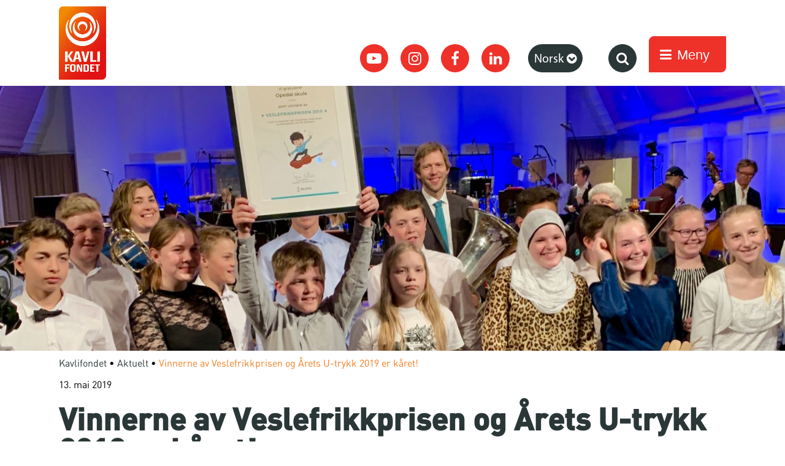

--- FILE ---
content_type: text/html; charset=UTF-8
request_url: https://kavlifondet.no/2019/05/vinnerne-av-veslefrikkprisen-og-arets-u-trykk-2019-er-karet/
body_size: 53118
content:
<!doctype html>
<html lang="nb-NO">
  <head>
  <meta charset="utf-8">
  <meta http-equiv="x-ua-compatible" content="ie=edge">
  <meta name="viewport" content="width=device-width, initial-scale=1">
  <meta name='robots' content='index, follow, max-image-preview:large, max-snippet:-1, max-video-preview:-1' />
	<style>img:is([sizes="auto" i], [sizes^="auto," i]) { contain-intrinsic-size: 3000px 1500px }</style>
	
	<!-- This site is optimized with the Yoast SEO Premium plugin v25.7.1 (Yoast SEO v25.7) - https://yoast.com/wordpress/plugins/seo/ -->
	<title>Vinnerne av Veslefrikkprisen og Årets U-trykk 2019 er kåret!</title>
	<meta name="description" content="Premien for begge grupper var å fremføre komposisjonen sin med selveste Kringkastingsorkesteret (KORK) på prisvinnerkonsert i NRK Store Studio fredag 10. mai." />
	<link rel="canonical" href="https://kavlifondet.no/2019/05/vinnerne-av-veslefrikkprisen-og-arets-u-trykk-2019-er-karet/" />
	<meta property="og:locale" content="nb_NO" />
	<meta property="og:type" content="article" />
	<meta property="og:title" content="Vinnerne av Veslefrikkprisen og Årets U-trykk 2019 er kåret!" />
	<meta property="og:description" content="Premien for begge grupper var å fremføre komposisjonen sin med selveste Kringkastingsorkesteret (KORK) på prisvinnerkonsert i NRK Store Studio fredag 10. mai." />
	<meta property="og:url" content="https://kavlifondet.no/2019/05/vinnerne-av-veslefrikkprisen-og-arets-u-trykk-2019-er-karet/" />
	<meta property="og:site_name" content="Kavlifondet" />
	<meta property="article:publisher" content="https://www.facebook.com/Kavlifondet/" />
	<meta property="article:published_time" content="2019-05-13T14:10:50+00:00" />
	<meta property="article:modified_time" content="2020-05-26T07:14:49+00:00" />
	<meta property="og:image" content="https://wp.innocode-cdn.com/kavlifondet.no/uploads/2019/05/fLfETXaZTSmztIn1pc6yDw_thumb_296c.jpg" />
	<meta property="og:image:width" content="1621" />
	<meta property="og:image:height" content="485" />
	<meta property="og:image:type" content="image/jpeg" />
	<meta name="author" content="Lova" />
	<meta name="twitter:card" content="summary_large_image" />
	<meta name="twitter:creator" content="@kavlifondet" />
	<meta name="twitter:site" content="@kavlifondet" />
	<script type="application/ld+json" class="yoast-schema-graph">{"@context":"https://schema.org","@graph":[{"@type":"Article","@id":"https://kavlifondet.no/2019/05/vinnerne-av-veslefrikkprisen-og-arets-u-trykk-2019-er-karet/#article","isPartOf":{"@id":"https://kavlifondet.no/2019/05/vinnerne-av-veslefrikkprisen-og-arets-u-trykk-2019-er-karet/"},"author":{"name":"Lova","@id":"https://kavlifondet.no/#/schema/person/1225e2e53551b1ca18679758c311d069"},"headline":"Vinnerne av Veslefrikkprisen og Årets U-trykk 2019 er kåret!","datePublished":"2019-05-13T14:10:50+00:00","dateModified":"2020-05-26T07:14:49+00:00","mainEntityOfPage":{"@id":"https://kavlifondet.no/2019/05/vinnerne-av-veslefrikkprisen-og-arets-u-trykk-2019-er-karet/"},"wordCount":574,"commentCount":0,"publisher":{"@id":"https://kavlifondet.no/#organization"},"image":{"@id":"https://kavlifondet.no/2019/05/vinnerne-av-veslefrikkprisen-og-arets-u-trykk-2019-er-karet/#primaryimage"},"thumbnailUrl":"https://wp.innocode-cdn.com/kavlifondet.no/uploads/2019/05/fLfETXaZTSmztIn1pc6yDw_thumb_296c.jpg","articleSection":["Aktuelt"],"inLanguage":"nb-NO"},{"@type":"WebPage","@id":"https://kavlifondet.no/2019/05/vinnerne-av-veslefrikkprisen-og-arets-u-trykk-2019-er-karet/","url":"https://kavlifondet.no/2019/05/vinnerne-av-veslefrikkprisen-og-arets-u-trykk-2019-er-karet/","name":"Vinnerne av Veslefrikkprisen og Årets U-trykk 2019 er kåret!","isPartOf":{"@id":"https://kavlifondet.no/#website"},"primaryImageOfPage":{"@id":"https://kavlifondet.no/2019/05/vinnerne-av-veslefrikkprisen-og-arets-u-trykk-2019-er-karet/#primaryimage"},"image":{"@id":"https://kavlifondet.no/2019/05/vinnerne-av-veslefrikkprisen-og-arets-u-trykk-2019-er-karet/#primaryimage"},"thumbnailUrl":"https://wp.innocode-cdn.com/kavlifondet.no/uploads/2019/05/fLfETXaZTSmztIn1pc6yDw_thumb_296c.jpg","datePublished":"2019-05-13T14:10:50+00:00","dateModified":"2020-05-26T07:14:49+00:00","description":"Premien for begge grupper var å fremføre komposisjonen sin med selveste Kringkastingsorkesteret (KORK) på prisvinnerkonsert i NRK Store Studio fredag 10. mai.","inLanguage":"nb-NO","potentialAction":[{"@type":"ReadAction","target":["https://kavlifondet.no/2019/05/vinnerne-av-veslefrikkprisen-og-arets-u-trykk-2019-er-karet/"]}]},{"@type":"ImageObject","inLanguage":"nb-NO","@id":"https://kavlifondet.no/2019/05/vinnerne-av-veslefrikkprisen-og-arets-u-trykk-2019-er-karet/#primaryimage","url":"https://wp.innocode-cdn.com/kavlifondet.no/uploads/2019/05/fLfETXaZTSmztIn1pc6yDw_thumb_296c.jpg","contentUrl":"https://wp.innocode-cdn.com/kavlifondet.no/uploads/2019/05/fLfETXaZTSmztIn1pc6yDw_thumb_296c.jpg","width":1621,"height":485},{"@type":"WebSite","@id":"https://kavlifondet.no/#website","url":"https://kavlifondet.no/","name":"Kavlifondet.no","description":"Del med glede","publisher":{"@id":"https://kavlifondet.no/#organization"},"potentialAction":[{"@type":"SearchAction","target":{"@type":"EntryPoint","urlTemplate":"https://kavlifondet.no/?s={search_term_string}"},"query-input":{"@type":"PropertyValueSpecification","valueRequired":true,"valueName":"search_term_string"}}],"inLanguage":"nb-NO"},{"@type":"Organization","@id":"https://kavlifondet.no/#organization","name":"Kavlifondet.no","url":"https://kavlifondet.no/","logo":{"@type":"ImageObject","inLanguage":"nb-NO","@id":"https://kavlifondet.no/#/schema/logo/image/","url":"https://wp.innocode-cdn.com/kavlifondet.no/uploads/2020/12/Kavlifonden-Logo-SV.png","contentUrl":"https://wp.innocode-cdn.com/kavlifondet.no/uploads/2020/12/Kavlifonden-Logo-SV.png","width":361,"height":534,"caption":"Kavlifondet.no"},"image":{"@id":"https://kavlifondet.no/#/schema/logo/image/"},"sameAs":["https://www.facebook.com/Kavlifondet/","https://x.com/kavlifondet","https://www.instagram.com/kavlifondet/","https://www.youtube.com/channel/UCHKMtSsA7DPClaSF53FCclQ"]},{"@type":"Person","@id":"https://kavlifondet.no/#/schema/person/1225e2e53551b1ca18679758c311d069","name":"Lova","image":{"@type":"ImageObject","inLanguage":"nb-NO","@id":"https://kavlifondet.no/#/schema/person/image/","url":"https://secure.gravatar.com/avatar/0f3071ffbe9047b96ddc9f427a2d7aaa5eeb57a72e17194628e8c5d0923e0875?s=96&d=mm&r=g","contentUrl":"https://secure.gravatar.com/avatar/0f3071ffbe9047b96ddc9f427a2d7aaa5eeb57a72e17194628e8c5d0923e0875?s=96&d=mm&r=g","caption":"Lova"}}]}</script>
	<!-- / Yoast SEO Premium plugin. -->


<link rel='dns-prefetch' href='//static.addtoany.com' />
<link rel='dns-prefetch' href='//kavlifondet.no' />
<link rel='dns-prefetch' href='//netdna.bootstrapcdn.com' />
<link rel='dns-prefetch' href='//wp.innocode-cdn.com' />
<script type="text/javascript">
/* <![CDATA[ */
window._wpemojiSettings = {"baseUrl":"https:\/\/s.w.org\/images\/core\/emoji\/16.0.1\/72x72\/","ext":".png","svgUrl":"https:\/\/s.w.org\/images\/core\/emoji\/16.0.1\/svg\/","svgExt":".svg","source":{"concatemoji":"https:\/\/kavlifondet.innocode.digital\/wp\/wp-includes\/js\/wp-emoji-release.min.js?ver=6.8.2"}};
/*! This file is auto-generated */
!function(s,n){var o,i,e;function c(e){try{var t={supportTests:e,timestamp:(new Date).valueOf()};sessionStorage.setItem(o,JSON.stringify(t))}catch(e){}}function p(e,t,n){e.clearRect(0,0,e.canvas.width,e.canvas.height),e.fillText(t,0,0);var t=new Uint32Array(e.getImageData(0,0,e.canvas.width,e.canvas.height).data),a=(e.clearRect(0,0,e.canvas.width,e.canvas.height),e.fillText(n,0,0),new Uint32Array(e.getImageData(0,0,e.canvas.width,e.canvas.height).data));return t.every(function(e,t){return e===a[t]})}function u(e,t){e.clearRect(0,0,e.canvas.width,e.canvas.height),e.fillText(t,0,0);for(var n=e.getImageData(16,16,1,1),a=0;a<n.data.length;a++)if(0!==n.data[a])return!1;return!0}function f(e,t,n,a){switch(t){case"flag":return n(e,"\ud83c\udff3\ufe0f\u200d\u26a7\ufe0f","\ud83c\udff3\ufe0f\u200b\u26a7\ufe0f")?!1:!n(e,"\ud83c\udde8\ud83c\uddf6","\ud83c\udde8\u200b\ud83c\uddf6")&&!n(e,"\ud83c\udff4\udb40\udc67\udb40\udc62\udb40\udc65\udb40\udc6e\udb40\udc67\udb40\udc7f","\ud83c\udff4\u200b\udb40\udc67\u200b\udb40\udc62\u200b\udb40\udc65\u200b\udb40\udc6e\u200b\udb40\udc67\u200b\udb40\udc7f");case"emoji":return!a(e,"\ud83e\udedf")}return!1}function g(e,t,n,a){var r="undefined"!=typeof WorkerGlobalScope&&self instanceof WorkerGlobalScope?new OffscreenCanvas(300,150):s.createElement("canvas"),o=r.getContext("2d",{willReadFrequently:!0}),i=(o.textBaseline="top",o.font="600 32px Arial",{});return e.forEach(function(e){i[e]=t(o,e,n,a)}),i}function t(e){var t=s.createElement("script");t.src=e,t.defer=!0,s.head.appendChild(t)}"undefined"!=typeof Promise&&(o="wpEmojiSettingsSupports",i=["flag","emoji"],n.supports={everything:!0,everythingExceptFlag:!0},e=new Promise(function(e){s.addEventListener("DOMContentLoaded",e,{once:!0})}),new Promise(function(t){var n=function(){try{var e=JSON.parse(sessionStorage.getItem(o));if("object"==typeof e&&"number"==typeof e.timestamp&&(new Date).valueOf()<e.timestamp+604800&&"object"==typeof e.supportTests)return e.supportTests}catch(e){}return null}();if(!n){if("undefined"!=typeof Worker&&"undefined"!=typeof OffscreenCanvas&&"undefined"!=typeof URL&&URL.createObjectURL&&"undefined"!=typeof Blob)try{var e="postMessage("+g.toString()+"("+[JSON.stringify(i),f.toString(),p.toString(),u.toString()].join(",")+"));",a=new Blob([e],{type:"text/javascript"}),r=new Worker(URL.createObjectURL(a),{name:"wpTestEmojiSupports"});return void(r.onmessage=function(e){c(n=e.data),r.terminate(),t(n)})}catch(e){}c(n=g(i,f,p,u))}t(n)}).then(function(e){for(var t in e)n.supports[t]=e[t],n.supports.everything=n.supports.everything&&n.supports[t],"flag"!==t&&(n.supports.everythingExceptFlag=n.supports.everythingExceptFlag&&n.supports[t]);n.supports.everythingExceptFlag=n.supports.everythingExceptFlag&&!n.supports.flag,n.DOMReady=!1,n.readyCallback=function(){n.DOMReady=!0}}).then(function(){return e}).then(function(){var e;n.supports.everything||(n.readyCallback(),(e=n.source||{}).concatemoji?t(e.concatemoji):e.wpemoji&&e.twemoji&&(t(e.twemoji),t(e.wpemoji)))}))}((window,document),window._wpemojiSettings);
/* ]]> */
</script>
<style id='wp-emoji-styles-inline-css' type='text/css'>

	img.wp-smiley, img.emoji {
		display: inline !important;
		border: none !important;
		box-shadow: none !important;
		height: 1em !important;
		width: 1em !important;
		margin: 0 0.07em !important;
		vertical-align: -0.1em !important;
		background: none !important;
		padding: 0 !important;
	}
</style>
<link rel='stylesheet' id='wp-block-library-css' href='https://kavlifondet.innocode.digital/wp/wp-includes/css/dist/block-library/style.min.css?ver=6.8.2' type='text/css' media='all' />
<style id='classic-theme-styles-inline-css' type='text/css'>
/*! This file is auto-generated */
.wp-block-button__link{color:#fff;background-color:#32373c;border-radius:9999px;box-shadow:none;text-decoration:none;padding:calc(.667em + 2px) calc(1.333em + 2px);font-size:1.125em}.wp-block-file__button{background:#32373c;color:#fff;text-decoration:none}
</style>
<link rel='stylesheet' id='banner-list-block-css' href='https://kavlifondet.innocode.digital/wp-content/plugins/custom-banners/blocks/banner-list/style.css?ver=1763584291' type='text/css' media='all' />
<link rel='stylesheet' id='rotating-banner-block-css' href='https://kavlifondet.innocode.digital/wp-content/plugins/custom-banners/blocks/rotating-banner/style.css?ver=1763584291' type='text/css' media='all' />
<link rel='stylesheet' id='single-banner-block-css' href='https://kavlifondet.innocode.digital/wp-content/plugins/custom-banners/blocks/single-banner/style.css?ver=1763584291' type='text/css' media='all' />
<style id='global-styles-inline-css' type='text/css'>
:root{--wp--preset--aspect-ratio--square: 1;--wp--preset--aspect-ratio--4-3: 4/3;--wp--preset--aspect-ratio--3-4: 3/4;--wp--preset--aspect-ratio--3-2: 3/2;--wp--preset--aspect-ratio--2-3: 2/3;--wp--preset--aspect-ratio--16-9: 16/9;--wp--preset--aspect-ratio--9-16: 9/16;--wp--preset--color--black: #000000;--wp--preset--color--cyan-bluish-gray: #abb8c3;--wp--preset--color--white: #ffffff;--wp--preset--color--pale-pink: #f78da7;--wp--preset--color--vivid-red: #cf2e2e;--wp--preset--color--luminous-vivid-orange: #ff6900;--wp--preset--color--luminous-vivid-amber: #fcb900;--wp--preset--color--light-green-cyan: #7bdcb5;--wp--preset--color--vivid-green-cyan: #00d084;--wp--preset--color--pale-cyan-blue: #8ed1fc;--wp--preset--color--vivid-cyan-blue: #0693e3;--wp--preset--color--vivid-purple: #9b51e0;--wp--preset--gradient--vivid-cyan-blue-to-vivid-purple: linear-gradient(135deg,rgba(6,147,227,1) 0%,rgb(155,81,224) 100%);--wp--preset--gradient--light-green-cyan-to-vivid-green-cyan: linear-gradient(135deg,rgb(122,220,180) 0%,rgb(0,208,130) 100%);--wp--preset--gradient--luminous-vivid-amber-to-luminous-vivid-orange: linear-gradient(135deg,rgba(252,185,0,1) 0%,rgba(255,105,0,1) 100%);--wp--preset--gradient--luminous-vivid-orange-to-vivid-red: linear-gradient(135deg,rgba(255,105,0,1) 0%,rgb(207,46,46) 100%);--wp--preset--gradient--very-light-gray-to-cyan-bluish-gray: linear-gradient(135deg,rgb(238,238,238) 0%,rgb(169,184,195) 100%);--wp--preset--gradient--cool-to-warm-spectrum: linear-gradient(135deg,rgb(74,234,220) 0%,rgb(151,120,209) 20%,rgb(207,42,186) 40%,rgb(238,44,130) 60%,rgb(251,105,98) 80%,rgb(254,248,76) 100%);--wp--preset--gradient--blush-light-purple: linear-gradient(135deg,rgb(255,206,236) 0%,rgb(152,150,240) 100%);--wp--preset--gradient--blush-bordeaux: linear-gradient(135deg,rgb(254,205,165) 0%,rgb(254,45,45) 50%,rgb(107,0,62) 100%);--wp--preset--gradient--luminous-dusk: linear-gradient(135deg,rgb(255,203,112) 0%,rgb(199,81,192) 50%,rgb(65,88,208) 100%);--wp--preset--gradient--pale-ocean: linear-gradient(135deg,rgb(255,245,203) 0%,rgb(182,227,212) 50%,rgb(51,167,181) 100%);--wp--preset--gradient--electric-grass: linear-gradient(135deg,rgb(202,248,128) 0%,rgb(113,206,126) 100%);--wp--preset--gradient--midnight: linear-gradient(135deg,rgb(2,3,129) 0%,rgb(40,116,252) 100%);--wp--preset--font-size--small: 13px;--wp--preset--font-size--medium: 20px;--wp--preset--font-size--large: 36px;--wp--preset--font-size--x-large: 42px;--wp--preset--spacing--20: 0.44rem;--wp--preset--spacing--30: 0.67rem;--wp--preset--spacing--40: 1rem;--wp--preset--spacing--50: 1.5rem;--wp--preset--spacing--60: 2.25rem;--wp--preset--spacing--70: 3.38rem;--wp--preset--spacing--80: 5.06rem;--wp--preset--shadow--natural: 6px 6px 9px rgba(0, 0, 0, 0.2);--wp--preset--shadow--deep: 12px 12px 50px rgba(0, 0, 0, 0.4);--wp--preset--shadow--sharp: 6px 6px 0px rgba(0, 0, 0, 0.2);--wp--preset--shadow--outlined: 6px 6px 0px -3px rgba(255, 255, 255, 1), 6px 6px rgba(0, 0, 0, 1);--wp--preset--shadow--crisp: 6px 6px 0px rgba(0, 0, 0, 1);}:where(.is-layout-flex){gap: 0.5em;}:where(.is-layout-grid){gap: 0.5em;}body .is-layout-flex{display: flex;}.is-layout-flex{flex-wrap: wrap;align-items: center;}.is-layout-flex > :is(*, div){margin: 0;}body .is-layout-grid{display: grid;}.is-layout-grid > :is(*, div){margin: 0;}:where(.wp-block-columns.is-layout-flex){gap: 2em;}:where(.wp-block-columns.is-layout-grid){gap: 2em;}:where(.wp-block-post-template.is-layout-flex){gap: 1.25em;}:where(.wp-block-post-template.is-layout-grid){gap: 1.25em;}.has-black-color{color: var(--wp--preset--color--black) !important;}.has-cyan-bluish-gray-color{color: var(--wp--preset--color--cyan-bluish-gray) !important;}.has-white-color{color: var(--wp--preset--color--white) !important;}.has-pale-pink-color{color: var(--wp--preset--color--pale-pink) !important;}.has-vivid-red-color{color: var(--wp--preset--color--vivid-red) !important;}.has-luminous-vivid-orange-color{color: var(--wp--preset--color--luminous-vivid-orange) !important;}.has-luminous-vivid-amber-color{color: var(--wp--preset--color--luminous-vivid-amber) !important;}.has-light-green-cyan-color{color: var(--wp--preset--color--light-green-cyan) !important;}.has-vivid-green-cyan-color{color: var(--wp--preset--color--vivid-green-cyan) !important;}.has-pale-cyan-blue-color{color: var(--wp--preset--color--pale-cyan-blue) !important;}.has-vivid-cyan-blue-color{color: var(--wp--preset--color--vivid-cyan-blue) !important;}.has-vivid-purple-color{color: var(--wp--preset--color--vivid-purple) !important;}.has-black-background-color{background-color: var(--wp--preset--color--black) !important;}.has-cyan-bluish-gray-background-color{background-color: var(--wp--preset--color--cyan-bluish-gray) !important;}.has-white-background-color{background-color: var(--wp--preset--color--white) !important;}.has-pale-pink-background-color{background-color: var(--wp--preset--color--pale-pink) !important;}.has-vivid-red-background-color{background-color: var(--wp--preset--color--vivid-red) !important;}.has-luminous-vivid-orange-background-color{background-color: var(--wp--preset--color--luminous-vivid-orange) !important;}.has-luminous-vivid-amber-background-color{background-color: var(--wp--preset--color--luminous-vivid-amber) !important;}.has-light-green-cyan-background-color{background-color: var(--wp--preset--color--light-green-cyan) !important;}.has-vivid-green-cyan-background-color{background-color: var(--wp--preset--color--vivid-green-cyan) !important;}.has-pale-cyan-blue-background-color{background-color: var(--wp--preset--color--pale-cyan-blue) !important;}.has-vivid-cyan-blue-background-color{background-color: var(--wp--preset--color--vivid-cyan-blue) !important;}.has-vivid-purple-background-color{background-color: var(--wp--preset--color--vivid-purple) !important;}.has-black-border-color{border-color: var(--wp--preset--color--black) !important;}.has-cyan-bluish-gray-border-color{border-color: var(--wp--preset--color--cyan-bluish-gray) !important;}.has-white-border-color{border-color: var(--wp--preset--color--white) !important;}.has-pale-pink-border-color{border-color: var(--wp--preset--color--pale-pink) !important;}.has-vivid-red-border-color{border-color: var(--wp--preset--color--vivid-red) !important;}.has-luminous-vivid-orange-border-color{border-color: var(--wp--preset--color--luminous-vivid-orange) !important;}.has-luminous-vivid-amber-border-color{border-color: var(--wp--preset--color--luminous-vivid-amber) !important;}.has-light-green-cyan-border-color{border-color: var(--wp--preset--color--light-green-cyan) !important;}.has-vivid-green-cyan-border-color{border-color: var(--wp--preset--color--vivid-green-cyan) !important;}.has-pale-cyan-blue-border-color{border-color: var(--wp--preset--color--pale-cyan-blue) !important;}.has-vivid-cyan-blue-border-color{border-color: var(--wp--preset--color--vivid-cyan-blue) !important;}.has-vivid-purple-border-color{border-color: var(--wp--preset--color--vivid-purple) !important;}.has-vivid-cyan-blue-to-vivid-purple-gradient-background{background: var(--wp--preset--gradient--vivid-cyan-blue-to-vivid-purple) !important;}.has-light-green-cyan-to-vivid-green-cyan-gradient-background{background: var(--wp--preset--gradient--light-green-cyan-to-vivid-green-cyan) !important;}.has-luminous-vivid-amber-to-luminous-vivid-orange-gradient-background{background: var(--wp--preset--gradient--luminous-vivid-amber-to-luminous-vivid-orange) !important;}.has-luminous-vivid-orange-to-vivid-red-gradient-background{background: var(--wp--preset--gradient--luminous-vivid-orange-to-vivid-red) !important;}.has-very-light-gray-to-cyan-bluish-gray-gradient-background{background: var(--wp--preset--gradient--very-light-gray-to-cyan-bluish-gray) !important;}.has-cool-to-warm-spectrum-gradient-background{background: var(--wp--preset--gradient--cool-to-warm-spectrum) !important;}.has-blush-light-purple-gradient-background{background: var(--wp--preset--gradient--blush-light-purple) !important;}.has-blush-bordeaux-gradient-background{background: var(--wp--preset--gradient--blush-bordeaux) !important;}.has-luminous-dusk-gradient-background{background: var(--wp--preset--gradient--luminous-dusk) !important;}.has-pale-ocean-gradient-background{background: var(--wp--preset--gradient--pale-ocean) !important;}.has-electric-grass-gradient-background{background: var(--wp--preset--gradient--electric-grass) !important;}.has-midnight-gradient-background{background: var(--wp--preset--gradient--midnight) !important;}.has-small-font-size{font-size: var(--wp--preset--font-size--small) !important;}.has-medium-font-size{font-size: var(--wp--preset--font-size--medium) !important;}.has-large-font-size{font-size: var(--wp--preset--font-size--large) !important;}.has-x-large-font-size{font-size: var(--wp--preset--font-size--x-large) !important;}
:where(.wp-block-post-template.is-layout-flex){gap: 1.25em;}:where(.wp-block-post-template.is-layout-grid){gap: 1.25em;}
:where(.wp-block-columns.is-layout-flex){gap: 2em;}:where(.wp-block-columns.is-layout-grid){gap: 2em;}
:root :where(.wp-block-pullquote){font-size: 1.5em;line-height: 1.6;}
</style>
<link rel='stylesheet' id='cpsh-shortcodes-css' href='https://kavlifondet.innocode.digital/wp-content/plugins/column-shortcodes/assets/css/shortcodes.css?ver=1.0.1' type='text/css' media='all' />
<link rel='stylesheet' id='wp-banners-css-css' href='https://kavlifondet.innocode.digital/wp-content/plugins/custom-banners/assets/css/wp-banners.css?ver=6.8.2' type='text/css' media='all' />
<link rel='stylesheet' id='menu-image-css' href='https://kavlifondet.innocode.digital/wp-content/plugins/menu-image/includes/css/menu-image.css?ver=3.13' type='text/css' media='all' />
<link rel='stylesheet' id='dashicons-css' href='https://kavlifondet.innocode.digital/wp/wp-includes/css/dashicons.min.css?ver=6.8.2' type='text/css' media='all' />
<link rel='stylesheet' id='fontawesome-css' href='//netdna.bootstrapcdn.com/font-awesome/3.2.1/css/font-awesome.min.css?ver=1.3.9' type='text/css' media='all' />
<!--[if IE 7]>
<link rel='stylesheet' id='fontawesome-ie-css' href='//netdna.bootstrapcdn.com/font-awesome/3.2.1/css/font-awesome-ie7.min.css?ver=1.3.9' type='text/css' media='all' />
<![endif]-->
<link rel='stylesheet' id='addtoany-css' href='https://kavlifondet.innocode.digital/wp-content/plugins/add-to-any/addtoany.min.css?ver=1.16' type='text/css' media='all' />
<link rel='stylesheet' id='sage/css-css' href='https://kavlifondet.innocode.digital/wp-content/themes/kavlifondet/dist/styles/main.css?ver=dba859c1eec0790d5d5bea66ee2998e9' type='text/css' media='all' />
		<style>
			/* Accessible for screen readers but hidden from view */
			.fa-hidden { position:absolute; left:-10000px; top:auto; width:1px; height:1px; overflow:hidden; }
			.rtl .fa-hidden { left:10000px; }
			.fa-showtext { margin-right: 5px; }
		</style>
		<script type="text/javascript" id="addtoany-core-js-before">
/* <![CDATA[ */
window.a2a_config=window.a2a_config||{};a2a_config.callbacks=[];a2a_config.overlays=[];a2a_config.templates={};a2a_localize = {
	Share: "Share",
	Save: "Save",
	Subscribe: "Subscribe",
	Email: "Email",
	Bookmark: "Bookmark",
	ShowAll: "Show all",
	ShowLess: "Show less",
	FindServices: "Find service(s)",
	FindAnyServiceToAddTo: "Instantly find any service to add to",
	PoweredBy: "Powered by",
	ShareViaEmail: "Share via email",
	SubscribeViaEmail: "Subscribe via email",
	BookmarkInYourBrowser: "Bookmark in your browser",
	BookmarkInstructions: "Press Ctrl+D or \u2318+D to bookmark this page",
	AddToYourFavorites: "Add to your favorites",
	SendFromWebOrProgram: "Send from any email address or email program",
	EmailProgram: "Email program",
	More: "More&#8230;",
	ThanksForSharing: "Thanks for sharing!",
	ThanksForFollowing: "Thanks for following!"
};
/* ]]> */
</script>
<script type="text/javascript" defer src="https://static.addtoany.com/menu/page.js" id="addtoany-core-js"></script>
<script type="text/javascript" src="https://kavlifondet.innocode.digital/wp/wp-includes/js/jquery/jquery.min.js?ver=3.7.1" id="jquery-core-js"></script>
<script type="text/javascript" src="https://kavlifondet.innocode.digital/wp/wp-includes/js/jquery/jquery-migrate.min.js?ver=3.4.1" id="jquery-migrate-js"></script>
<script type="text/javascript" defer src="https://kavlifondet.innocode.digital/wp-content/plugins/add-to-any/addtoany.min.js?ver=1.1" id="addtoany-jquery-js"></script>
<link rel="https://api.w.org/" href="https://kavlifondet.no/wp-json/" /><link rel="alternate" title="JSON" type="application/json" href="https://kavlifondet.no/wp-json/wp/v2/posts/16200" /><link rel="EditURI" type="application/rsd+xml" title="RSD" href="https://kavlifondet.no/wp/xmlrpc.php?rsd" />
<meta name="generator" content="WordPress 6.8.2" />
<link rel='shortlink' href='https://kavlifondet.no/?p=16200' />
<link rel="alternate" title="oEmbed (JSON)" type="application/json+oembed" href="https://kavlifondet.no/wp-json/oembed/1.0/embed?url=https%3A%2F%2Fkavlifondet.no%2F2019%2F05%2Fvinnerne-av-veslefrikkprisen-og-arets-u-trykk-2019-er-karet%2F" />
<link rel="alternate" title="oEmbed (XML)" type="text/xml+oembed" href="https://kavlifondet.no/wp-json/oembed/1.0/embed?url=https%3A%2F%2Fkavlifondet.no%2F2019%2F05%2Fvinnerne-av-veslefrikkprisen-og-arets-u-trykk-2019-er-karet%2F&#038;format=xml" />
   <script type="text/javascript">
   var _gaq = _gaq || [];
   _gaq.push(['_setAccount', 'UA-43566570-20']);
   _gaq.push(['_trackPageview']);
   (function() {
   var ga = document.createElement('script'); ga.type = 'text/javascript'; ga.async = true;
   ga.src = ('https:' == document.location.protocol ? 'https://ssl' : 'http://www') + '.google-analytics.com/ga.js';
   var s = document.getElementsByTagName('script')[0]; s.parentNode.insertBefore(ga, s);
   })();
   </script>
<style type="text/css" media="screen"></style><!-- Google Tag Manager -->
<script>(function(w,d,s,l,i){w[l]=w[l]||[];w[l].push({'gtm.start':
new Date().getTime(),event:'gtm.js'});var f=d.getElementsByTagName(s)[0],
j=d.createElement(s),dl=l!='dataLayer'?'&l='+l:'';j.async=true;j.src=
'https://www.googletagmanager.com/gtm.js?id='+i+dl;f.parentNode.insertBefore(j,f);
})(window,document,'script','dataLayer','GTM-WWTX4TM');</script>
<!-- End Google Tag Manager -->

<meta name="google-site-verification" content="cZvUQOfYHG0gLR4BRMeij5lA-jh5VHHy1Ed66foGCRo" />


<script type="text/javascript" src="//downloads.mailchimp.com/js/signup-forms/popup/unique-methods/embed.js" data-dojo-config="usePlainJson: true, isDebug: false"></script><script type="text/javascript">window.dojoRequire(["mojo/signup-forms/Loader"], function(L) { L.start({"baseUrl":"mc.us20.list-manage.com","uuid":"67a29b30e1e8fb7977ac9ac12","lid":"a38e8c9d55","uniqueMethods":true}) })</script><link rel="icon" href="https://wp.innocode-cdn.com/kavlifondet.no/uploads/2017/04/cropped-favicon-32x32.png" sizes="32x32" />
<link rel="icon" href="https://wp.innocode-cdn.com/kavlifondet.no/uploads/2017/04/cropped-favicon-192x192.png" sizes="192x192" />
<link rel="apple-touch-icon" href="https://wp.innocode-cdn.com/kavlifondet.no/uploads/2017/04/cropped-favicon-180x180.png" />
<meta name="msapplication-TileImage" content="https://wp.innocode-cdn.com/kavlifondet.no/uploads/2017/04/cropped-favicon-270x270.png" />
</head>
  <body class="wp-singular post-template-default single single-post postid-16200 single-format-standard wp-theme-kavlifondet vinnerne-av-veslefrikkprisen-og-arets-u-trykk-2019-er-karet sidebar-primary">
    <!--[if IE]>
      <div class="alert alert-warning">
        You are using an <strong>outdated</strong> browser. Please <a href="http://browsehappy.com/">upgrade your browser</a> to improve your experience.      </div>
    <![endif]-->
    <header class="main-header">
    <div class="fixed-header">
        <div class="container">
            <div class="site-header js-site-header">

                <div class="logos desktop">
                    <div class="logos__wrapper">
                        <a class="brand desctop-screen" href="https://kavlifondet.no/">
                                                            <img src="https://wp.innocode-cdn.com/kavlifondet.no/uploads/2017/03/logo_PMS@2x.png"
                                    alt="Logo">
                                                    </a>
                                                    <a class="brand desctop-screen" href="https://kavlifondet.no/">
                                <img src="https://wp.innocode-cdn.com/kavlifondet.no/uploads/2023/09/kavlifonden-sverige-andra-logo.png" alt="Logo">
                            </a>
                                            </div>
                </div>

                <div class="menu-wrapper desctop-screen">

                    <div class="header-social">
                        <div class="menu-social-links-menu-container"><ul id="menu-social-links-menu" class="social-menu"><li id="menu-item-18"><a target="_blank" href="https://www.youtube.com/channel/UCHKMtSsA7DPClaSF53FCclQ" title="YouTube"><i class='icon-2x fa fa-youtube-play '></i><span class='fa-hidden'><i class='icon-2x icon-youtube '></i><span class='fa-hidden'>YouTube</span></span></a></li>
<li id="menu-item-14723"><a target="_blank" href="https://www.instagram.com/kavlifondet/" title="Instagram"><i class='icon-2x icon-instagram '></i><span class='fa-hidden'>Instagram</span></a></li>
<li id="menu-item-17"><a target="_blank" href="https://www.facebook.com/Kavlifondet/" title="Facebook"><i class='icon-2x icon-facebook '></i><span class='fa-hidden'>Facebook</span></a></li>
<li id="menu-item-29510"><a href="https://www.linkedin.com/company/kavlifondet/"><i class='icon-2x icon-linkedin '></i><span class='fa-hidden'>LinkedIn</span></a></li>
</ul></div>                    </div>

                    <div class="language-switcher">
                        <a href="#" class="js-language-select">
                            <span>Norsk</span>
                            <i class="fa fa-chevron-circle-down"></i>
                        </a>
                        <ul class="languages-list js-languages-list">
                            	<li class="lang-item lang-item-30 lang-item-nb current-lang lang-item-first"><a lang="nb-NO" hreflang="nb-NO" href="https://kavlifondet.no/2019/05/vinnerne-av-veslefrikkprisen-og-arets-u-trykk-2019-er-karet/" aria-current="true">Norsk</a></li>
	<li class="lang-item lang-item-33 lang-item-en no-translation"><a lang="en-GB" hreflang="en-GB" href="https://kavlifondet.no/en/">English</a></li>
	<li class="lang-item lang-item-2742 lang-item-sv no-translation"><a lang="sv-SE" hreflang="sv-SE" href="https://kavlifondet.no/sv/">Svenska</a></li>
                        </ul>
                    </div>

                    <div class="header-searching">
                        <form role="search" method="get" id="searchform" class="searchform" action="https://kavlifondet.no/" >
            <label for="s">
                <input type="text" value="" name="s" size="10" id="s" />
            </label>
            <button type="submit" class="search-submit search-button"><i class="fa fa-search"></i></button>
        </form>                    </div>

                    <button class="menu-button js-menu-open">
                        <i class="fa fa-bars"></i>
                        <span>Meny</span>
                    </button>
                </div>

                <div class="mobile-screen mobile-menu high-level">

                    <div class="logos">
                        <div class="logos__wrapper">
                            <a class="brand" href="https://kavlifondet.no/">
                                                                    <img src="https://wp.innocode-cdn.com/kavlifondet.no/uploads/2017/03/logo_PMS@2x.png"
                                        alt="Logo">
                                                            </a>
                            <a class="brand" href="#">
                                                                    <img src="https://wp.innocode-cdn.com/kavlifondet.no/uploads/2023/09/kavlifonden-sverige-andra-logo.png"
                                        alt="Logo">
                                                            </a>
                        </div>
                    </div>
            


                    <!--                         <strong class="main-title-mobile">Du kjøper. Du gir.</strong>
                     -->
                    <button class="menu-button js-menu-open">
                        <i class="fa fa-bars"></i>
                    </button>
                    <div class="language-switcher">
                        <a href="#" class="js-language-select">
                            <span>Norsk</span>
                            <i class="fa fa-chevron-circle-down"></i>
                        </a>
                        <ul class="languages-list js-languages-list">
                            	<li class="lang-item lang-item-30 lang-item-nb current-lang lang-item-first"><a lang="nb-NO" hreflang="nb-NO" href="https://kavlifondet.no/2019/05/vinnerne-av-veslefrikkprisen-og-arets-u-trykk-2019-er-karet/" aria-current="true">Norsk</a></li>
	<li class="lang-item lang-item-33 lang-item-en no-translation"><a lang="en-GB" hreflang="en-GB" href="https://kavlifondet.no/en/">English</a></li>
	<li class="lang-item lang-item-2742 lang-item-sv no-translation"><a lang="sv-SE" hreflang="sv-SE" href="https://kavlifondet.no/sv/">Svenska</a></li>
                        </ul>
                    </div>
                </div>
            </div>
        </div>
    </div>

    <nav class="nav-primary js-nav-primary">

        <button class="close-menu js-close-menu">
            <i class="fa fa-times"></i>
            <span>Lukk Menyen</span>
        </button>

        <div class="header-searching mobile-screen">
            <form role="search" method="get" class="searchform" action="https://kavlifondet.no/">
				<label>
					<span class="screen-reader-text">Søk etter:</span>
					<input type="search" class="mobile search-field" placeholder="Søk &hellip;" value="" name="s" />
				</label>
				<div class="btn-wrapper">
                    <input type="submit" class="search-submit search-buttons" value="Søk" />
                    <i class="fa fa-search"></i>
				</div>
				
			</form>        </div>

        <div class="menu-main-menu-container"><ul id="menu-main-menu" class="primary-menu js-primary-menu"><li id="menu-item-11684" class="menu-item menu-item-has-children"><a href="https://kavlifondet.no/om-kavlifondet/">Om Kavlifondet</a><i class="fa fa-chevron-right"></i>
<ul class="sub-menu">
	<li id="menu-item-11810"><a href="https://kavlifondet.no/om-kavlifondet/">Slik arbeider vi</a><i class="fa fa-chevron-right"></i></li>
	<li id="menu-item-11691" class="menu-item"><a href="https://kavlifondet.no/om-kavlifondet/historikk/">Historien om Kavli og Kavlifondet</a><i class="fa fa-chevron-right"></i></li>
	<li id="menu-item-11692" class="menu-item"><a href="https://kavlifondet.no/om-kavlifondet/vedtekter/">Kavlifondets vedtekter</a><i class="fa fa-chevron-right"></i></li>
	<li id="menu-item-11690" class="menu-item"><a href="https://kavlifondet.no/om-kavlifondet/styret/">Administrasjon og styre</a><i class="fa fa-chevron-right"></i></li>
	<li id="menu-item-22834"><a href="https://kavlifondet.no/tips-oss-om-prosjekter-for-barn-og-unge/">Tips oss</a><i class="fa fa-chevron-right"></i></li>
	<li id="menu-item-11685" class="menu-item"><a href="https://kavlifondet.no/om-kavlifondet/arsrapporter/">Årsrapporter</a><i class="fa fa-chevron-right"></i></li>
	<li id="menu-item-11689" class="menu-item"><a href="https://kavlifondet.no/om-kavlifondet/profilmateriale/">Logo</a><i class="fa fa-chevron-right"></i></li>
	<li id="menu-item-17195"><a href="https://kavlifondet.no/om-kavlifondet/nyhetsbrev/">Nyhetsbrev</a><i class="fa fa-chevron-right"></i></li>
	<li id="menu-item-13865"><a href="https://kavlifondet.no/om-kavlifondet/personvernerklaering/">Personvernerklæring</a><i class="fa fa-chevron-right"></i></li>
	<li id="menu-item-26427"><a href="https://kavlifondet.no/om-kavlifondet/apenhetsloven/">Åpenhetsloven</a><i class="fa fa-chevron-right"></i></li>
</ul>
</li>
<li id="menu-item-18345"><a href="https://kavlifondet.no/aktuelt/">Aktuelt</a><i class="fa fa-chevron-right"></i></li>
<li id="menu-item-24874"><a href="https://kavlifondet.no/category/projects/research-projects/kavlifondets-program-for-helseforskning/">Kavlifondets program for helseforskning</a><i class="fa fa-chevron-right"></i></li>
<li id="menu-item-22472"><a href="https://kavlifondet.no/category/aktuelt/kampanjer/vaer-den-som-gjor-det/">Vær den som gjør det</a><i class="fa fa-chevron-right"></i></li>
</ul></div>
<!--        --><!--            <h3>--><!--</h3>-->
<!--            --><!--        -->    </nav>
            <div class="banners post-banners">
            
<div class="slide" style="background-image: url('https://wp.innocode-cdn.com/kavlifondet.no/uploads/2019/05/fLfETXaZTSmztIn1pc6yDw_thumb_296c.jpg');">
    <div class="mobile-screen mobile-slide">
        <img src="https://wp.innocode-cdn.com/kavlifondet.no/uploads/2019/05/fLfETXaZTSmztIn1pc6yDw_thumb_296c.jpg" alt="">
    </div>
</div>

        </div>
    </header>

                        <div class="wrap container" role="document">
          <div class="content row">
            <main class="main post-page">
              <div class="breadcrumbs js-breadcrumbs js-breadcrumbs-hover"
     typeof="BreadcrumbList"
     vocab="https://schema.org/"
     data-hover-cl=""
     data-home-url="https://kavlifondet.no/">
  <!-- Breadcrumb NavXT 7.4.1 -->
<span property="itemListElement" typeof="ListItem"><a property="item" typeof="WebPage" title="Go to Kavlifondet." href="https://kavlifondet.no" class="home"><span property="name">Kavlifondet</span></a><meta property="position" content="1"></span>&nbsp;&bull;&nbsp;<span property="itemListElement" typeof="ListItem"><a property="item" typeof="WebPage" title="Go to the Aktuelt category archives." href="https://kavlifondet.no/category/aktuelt/" class="taxonomy category"><span property="name">Aktuelt</span></a><meta property="position" content="2"></span>&nbsp;&bull;&nbsp;<span property="itemListElement" typeof="ListItem"><span property="name">Vinnerne av Veslefrikkprisen og Årets U-trykk 2019 er kåret!</span><meta property="position" content="3"></span></div>
<span class="publish-date">13. mai 2019</span>
  <article class="post-16200 post type-post status-publish format-standard has-post-thumbnail hentry category-aktuelt">
    <header>
        <h1 class="entry-title">Vinnerne av Veslefrikkprisen og Årets U-trykk 2019 er kåret!</h1>
        <p class="description">Premien for begge grupper var å fremføre komposisjonen sin med selveste Kringkastingsorkesteret  (KORK) på prisvinnerkonsert i NRK Store Studio fredag 10. mai. <br />
</p>
        <div class="share-bar">
	<a href="http://www.facebook.com/sharer/sharer.php?u=https://kavlifondet.no/2019/05/vinnerne-av-veslefrikkprisen-og-arets-u-trykk-2019-er-karet/" target="_blank" class="share-bar__item facebook">
		<i class="icon-2x icon-facebook "></i>
	</a>
	<a href="https://twitter.com/intent/tweet?text=Vinnerne av Veslefrikkprisen og Årets U-trykk 2019 er kåret!&url=https://kavlifondet.no/2019/05/vinnerne-av-veslefrikkprisen-og-arets-u-trykk-2019-er-karet/" target="_blank" class="share-bar__item twitter">
		<i class="icon-2x icon-twitter "></i>
	</a>
	<a href="http://www.linkedin.com/shareArticle?mini=true&url=https://kavlifondet.no/2019/05/vinnerne-av-veslefrikkprisen-og-arets-u-trykk-2019-er-karet/&title=Vinnerne av Veslefrikkprisen og Årets U-trykk 2019 er kåret!" target="_blank" class="share-bar__item linkedin">
		<i class="icon-2x icon-linkedin "></i>
	</a>
</div>    </header>
    <div class="entry-content page-content js-post-inner" data-colour="#f57d20">
      <div class='content-column one_half'><p>Veslefrikkprisen gikk til 7. trinn ved Knapstad Skule, mens vinnerne av U-trykk ble klasse 8C ved Knapstad ungdomsskole.</p>
<h3>Lærer å skape musikk i skolen</h3>
<p>Veslefrikk er et prosjekt for elever fra 1.-7. trinn der elevene lærer å skape musikk i timer på skolen. Nytt av året er U-trykk som er et komposisjonsprosjekt for ungdom fra 8.-10. trinn.</p>
<p>Bak begge deler står Kavlifondets samarbeidspartner stiftelsen Skapia (tidligere Veslefrikk). Kavlifondet har støttet Veslefrikks arbeid siden 2017.</p>
<p><strong>Les mer:</strong></p>
<p>&#8211; Vi gratulerer vinnerne med hver sine velfortjente priser. Det er helt imponerende at de har klart å skape så mye flott, vakker musikk på forholdsvis kort tid i skoletimene. Det viser hvilken skaperkraft som bor i mange barn og unge, bare de får muligheten, sier daglig leder i Kavlifondet, Inger Elise Iversen.</p>
<p><img fetchpriority="high" decoding="async" class="alignnone size-full wp-image-16208" src="https://wp.innocode-cdn.com/kavlifondet.no/uploads/2019/05/skapia-minister.jpg" alt="" width="900" height="749" srcset="https://wp.innocode-cdn.com/kavlifondet.no/uploads/2019/05/skapia-minister.jpg 900w, https://wp.innocode-cdn.com/kavlifondet.no/uploads/2019/05/skapia-minister-300x250.jpg 300w, https://wp.innocode-cdn.com/kavlifondet.no/uploads/2019/05/skapia-minister-768x639.jpg 768w, https://wp.innocode-cdn.com/kavlifondet.no/uploads/2019/05/skapia-minister-24x20.jpg 24w, https://wp.innocode-cdn.com/kavlifondet.no/uploads/2019/05/skapia-minister-36x30.jpg 36w, https://wp.innocode-cdn.com/kavlifondet.no/uploads/2019/05/skapia-minister-48x40.jpg 48w" sizes="(max-width: 900px) 100vw, 900px" /><em> Kunnskapsminister Jan Tore Sanner møtte vinnerne før konserten. Foto: Hanne Eide Andersen/Kavlifondet</em></p>
<h3>Konsert med Kringkastingsorkesteret</h3>
<p>Fredag var det en flott prisvinnerkonsert både for elevene, KORK og publikum i et fullsatt Store Studio. Kunnskapsminister Jan Tore Sanner sto for annonsering og utdeling av både Veslefrikkprisen og Årets U-trykk.</p>
<p>På konserten presenterte Kringkastingsorkestret utdrag fra alle finalistenes musikk, satt sammen i et medley for Veslefrikkprisen og et for Årets U-trykk. Deretter ble vinnerne ropt opp, og de fikk framføre verkene sine sammen med KORK.</p>
<p>Konserten ble direkteoverført fra Store Studio på Skapia og NRKs hjemmesider.</p>
<p><a href="https://www.nrk.no/kork/veslefrikkprisen-og-arets-u-trykk-2019-1.14540414">Se konserten i opptak hos NRK her!</a></p>
<p><img decoding="async" class="alignnone size-full wp-image-16205" src="https://wp.innocode-cdn.com/kavlifondet.no/uploads/2019/05/SKAPIA-Vinnerbilder-0003.jpg" alt="" width="900" height="600" srcset="https://wp.innocode-cdn.com/kavlifondet.no/uploads/2019/05/SKAPIA-Vinnerbilder-0003.jpg 900w, https://wp.innocode-cdn.com/kavlifondet.no/uploads/2019/05/SKAPIA-Vinnerbilder-0003-300x200.jpg 300w, https://wp.innocode-cdn.com/kavlifondet.no/uploads/2019/05/SKAPIA-Vinnerbilder-0003-768x512.jpg 768w, https://wp.innocode-cdn.com/kavlifondet.no/uploads/2019/05/SKAPIA-Vinnerbilder-0003-24x16.jpg 24w, https://wp.innocode-cdn.com/kavlifondet.no/uploads/2019/05/SKAPIA-Vinnerbilder-0003-36x24.jpg 36w, https://wp.innocode-cdn.com/kavlifondet.no/uploads/2019/05/SKAPIA-Vinnerbilder-0003-48x32.jpg 48w" sizes="(max-width: 900px) 100vw, 900px" /> 7. trinn ved <em>Opedal skule vant Veslefrikkprisen med sitt vakre lydlandskap! Foto: Skapia</em></p>
<h3>Veslefrikkprisen: Vakkert lydlandskap</h3>
<p>Veslefrikk-elevenes komposisjon “Stillhet og Kraft” imponerte juryen bestående av komponister, som sier i sin begrunnelse:</p>
<p>I vinnerverket hører vi et godt planlagt og forberedt stykke musikk. Vi blir tatt med inn i et vakkert lydlandskap. I starten har dere fått til et vellykket spill mellom ulike elementer. Dere repeterer dem på en måte som gjør at vi hele tiden oppdager nye og spennende klanger som gir inntrykk av stillhet og rolig naturstemning.</p>
<p><img decoding="async" class="alignnone size-full wp-image-16206" src="https://wp.innocode-cdn.com/kavlifondet.no/uploads/2019/05/SKAPIA-Vinnerbilder-0004.jpg" alt="" width="900" height="600" srcset="https://wp.innocode-cdn.com/kavlifondet.no/uploads/2019/05/SKAPIA-Vinnerbilder-0004.jpg 900w, https://wp.innocode-cdn.com/kavlifondet.no/uploads/2019/05/SKAPIA-Vinnerbilder-0004-300x200.jpg 300w, https://wp.innocode-cdn.com/kavlifondet.no/uploads/2019/05/SKAPIA-Vinnerbilder-0004-768x512.jpg 768w, https://wp.innocode-cdn.com/kavlifondet.no/uploads/2019/05/SKAPIA-Vinnerbilder-0004-24x16.jpg 24w, https://wp.innocode-cdn.com/kavlifondet.no/uploads/2019/05/SKAPIA-Vinnerbilder-0004-36x24.jpg 36w, https://wp.innocode-cdn.com/kavlifondet.no/uploads/2019/05/SKAPIA-Vinnerbilder-0004-48x32.jpg 48w" sizes="(max-width: 900px) 100vw, 900px" /> <em>Elevene i 8C ved Knapstad ungdomsskole valgte et viktig tema for sitt stykke: Å tørre å skille seg ut, gå sine egne veier og gjøre annerledes valg. Foto: Skapia</em></p>
<h3>U-trykk: Å gjøre noe annerledes</h3>
<p>Vinnerne av Årets U-trykk hadde en valgt en annen type sjanger og tema. Komposisjonen “Å gjøre ditt” handler om det å gjøre noe annerledes og noe som andre kanskje ser på som unormalt. Juryen skriver i sin tilbakemelding:</p>
<p>Dere har laget en helt nydelig sang! Temaet dere valgte er et viktig tema. Altfor ofte tørr vi ikke å dyrke våre interesser fordi vi er redde for å ikke bli akseptert. Teksten er veldig rørende og poetisk og musikken passer utmerket til dens stemning!</p></div>
<div class='content-column one_half last_column'><h3>De fem øvrige finalistene i Veslefrikk</h3>
<p>Opphaug skole<br />
Bjerkely skole<br />
Nylund skole<br />
Sunnylven skule<br />
Stamnes skule</p>
<h3>De fem øvrige finalistene i U-trykk</h3>
<p>Stranda ungdomsskule<br />
Atlanten ungdomsskole<br />
Samfundets skole<br />
Og hele to grupper fra Sunnylven skule</p>
<p><strong><a href="https://skapia.no/aktuelt/finalistene-til-arets-u-trykk-og-veslefrikkprisen-er-klare/" target="_blank" rel="noopener noreferrer">Les mer om finalistene her</a> </strong></p>
<p><a href="https://skapia.no/veslefrikk/veslefrikkprisen/historikk/veslefrikkprisen-2019/" target="_blank" rel="noopener noreferrer"><strong>Les mer om vinnerne av Veslefrikkprisen 2019</strong></a></p>
<p><a href="https://skapia.no/u-trykk/aarets-u-trykk/historikk/arets-u-trykk-2019/" target="_blank" rel="noopener noreferrer"><strong>Les mer om vinnerne av Årets U-trykk 2019</strong></a></p>
<p><em>Toppfoto: Opedal skule vant årets Veslefrikpris. Hanne Eide Andersen/Kavlifondet</em></p>
<p><img loading="lazy" decoding="async" class="alignnone size-large wp-image-16213" src="https://wp.innocode-cdn.com/kavlifondet.no/uploads/2019/05/konsert-2.jpg" alt="" width="900" height="600" srcset="https://wp.innocode-cdn.com/kavlifondet.no/uploads/2019/05/konsert-2.jpg 900w, https://wp.innocode-cdn.com/kavlifondet.no/uploads/2019/05/konsert-2-300x200.jpg 300w, https://wp.innocode-cdn.com/kavlifondet.no/uploads/2019/05/konsert-2-768x512.jpg 768w, https://wp.innocode-cdn.com/kavlifondet.no/uploads/2019/05/konsert-2-24x16.jpg 24w, https://wp.innocode-cdn.com/kavlifondet.no/uploads/2019/05/konsert-2-36x24.jpg 36w, https://wp.innocode-cdn.com/kavlifondet.no/uploads/2019/05/konsert-2-48x32.jpg 48w" sizes="auto, (max-width: 900px) 100vw, 900px" /><em> NRK Kringskastingsorkesteret er fast samarbeidspartner for Veslefikk og U-trykk. Foto: Skapia</em></p>
<p><img loading="lazy" decoding="async" class="alignnone size-large wp-image-16211" src="https://wp.innocode-cdn.com/kavlifondet.no/uploads/2019/05/konsert-3.jpg" alt="" width="900" height="600" srcset="https://wp.innocode-cdn.com/kavlifondet.no/uploads/2019/05/konsert-3.jpg 900w, https://wp.innocode-cdn.com/kavlifondet.no/uploads/2019/05/konsert-3-300x200.jpg 300w, https://wp.innocode-cdn.com/kavlifondet.no/uploads/2019/05/konsert-3-768x512.jpg 768w, https://wp.innocode-cdn.com/kavlifondet.no/uploads/2019/05/konsert-3-24x16.jpg 24w, https://wp.innocode-cdn.com/kavlifondet.no/uploads/2019/05/konsert-3-36x24.jpg 36w, https://wp.innocode-cdn.com/kavlifondet.no/uploads/2019/05/konsert-3-48x32.jpg 48w" sizes="auto, (max-width: 900px) 100vw, 900px" /> <em>Opedal skule fremfører sitt verk sammen med KORK. Foto: Skapia</em></p>
<p><img loading="lazy" decoding="async" class="alignnone size-full wp-image-16210" src="https://wp.innocode-cdn.com/kavlifondet.no/uploads/2019/05/konsert.jpg" alt="" width="900" height="600" srcset="https://wp.innocode-cdn.com/kavlifondet.no/uploads/2019/05/konsert.jpg 900w, https://wp.innocode-cdn.com/kavlifondet.no/uploads/2019/05/konsert-300x200.jpg 300w, https://wp.innocode-cdn.com/kavlifondet.no/uploads/2019/05/konsert-768x512.jpg 768w, https://wp.innocode-cdn.com/kavlifondet.no/uploads/2019/05/konsert-24x16.jpg 24w, https://wp.innocode-cdn.com/kavlifondet.no/uploads/2019/05/konsert-36x24.jpg 36w, https://wp.innocode-cdn.com/kavlifondet.no/uploads/2019/05/konsert-48x32.jpg 48w" sizes="auto, (max-width: 900px) 100vw, 900px" /><em> Elever fra begge skolene var tilstede i Store Studio. Foto: Skapia</em></p>
<p><img loading="lazy" decoding="async" class="alignnone size-large wp-image-16212" src="https://wp.innocode-cdn.com/kavlifondet.no/uploads/2019/05/konsert-1.jpg" alt="" width="900" height="600" srcset="https://wp.innocode-cdn.com/kavlifondet.no/uploads/2019/05/konsert-1.jpg 900w, https://wp.innocode-cdn.com/kavlifondet.no/uploads/2019/05/konsert-1-300x200.jpg 300w, https://wp.innocode-cdn.com/kavlifondet.no/uploads/2019/05/konsert-1-768x512.jpg 768w, https://wp.innocode-cdn.com/kavlifondet.no/uploads/2019/05/konsert-1-24x16.jpg 24w, https://wp.innocode-cdn.com/kavlifondet.no/uploads/2019/05/konsert-1-36x24.jpg 36w, https://wp.innocode-cdn.com/kavlifondet.no/uploads/2019/05/konsert-1-48x32.jpg 48w" sizes="auto, (max-width: 900px) 100vw, 900px" /><em> Kvartetten fra Knapstad ungdomsskole fremfører sitt stykke sammen med KORK. Foto: Skapia</em></p></div><div class='clear_column'></div>
    </div>
  </article>
            </main><!-- /.main -->
          </div><!-- /.content -->
        </div><!-- /.wrap -->
              <footer class="main-footer">
  <div class="container">

    <div class="content">
      <nav class="nav-socials">
        <div class="social-menu js-footer-social">
          <span class="share-label">
            Følg oss:
          </span>
<!--          -->
            <div class="footer-social">
                <div class="menu-social-links-menu-container"><ul id="menu-social-links-menu-1" class="social-menu"><li><a target="_blank" href="https://www.youtube.com/channel/UCHKMtSsA7DPClaSF53FCclQ" title="YouTube"><i class='icon-2x fa fa-youtube-play '></i><span class='fa-hidden'><i class='icon-2x icon-youtube '></i><span class='fa-hidden'>YouTube</span></span></a></li>
<li><a target="_blank" href="https://www.instagram.com/kavlifondet/" title="Instagram"><i class='icon-2x icon-instagram '></i><span class='fa-hidden'>Instagram</span></a></li>
<li><a target="_blank" href="https://www.facebook.com/Kavlifondet/" title="Facebook"><i class='icon-2x icon-facebook '></i><span class='fa-hidden'>Facebook</span></a></li>
<li><a href="https://www.linkedin.com/company/kavlifondet/"><i class='icon-2x icon-linkedin '></i><span class='fa-hidden'>LinkedIn</span></a></li>
</ul></div>            </div>
        </div>
      </nav>
      <div class="description">
              </div>
    </div>

    <div class="copyright">
      <span>© Kavlifondet - Postboks 7360 - 5020 Bergen</span>    </div>
  </div>
</footer>
<script type="speculationrules">
{"prefetch":[{"source":"document","where":{"and":[{"href_matches":"\/*"},{"not":{"href_matches":["\/wp\/wp-*.php","\/wp\/wp-admin\/*","\/kavlifondet.no\/uploads\/*","\/wp-content\/*","\/wp-content\/plugins\/*","\/wp-content\/themes\/kavlifondet\/*","\/*\\?(.+)"]}},{"not":{"selector_matches":"a[rel~=\"nofollow\"]"}},{"not":{"selector_matches":".no-prefetch, .no-prefetch a"}}]},"eagerness":"conservative"}]}
</script>
<script type="text/javascript" src="https://kavlifondet.innocode.digital/wp-content/plugins/custom-banners/assets/js/jquery.cycle2.min.js?ver=6.8.2" id="gp_cycle2-js"></script>
<script type="text/javascript" src="https://kavlifondet.innocode.digital/wp-content/plugins/custom-banners/assets/js/custom-banners.js?ver=6.8.2" id="custom-banners-js-js"></script>
<script type="text/javascript" id="pll_cookie_script-js-after">
/* <![CDATA[ */
(function() {
				var expirationDate = new Date();
				expirationDate.setTime( expirationDate.getTime() + 31536000 * 1000 );
				document.cookie = "pll_language=nb; expires=" + expirationDate.toUTCString() + "; path=/; secure; SameSite=Lax";
			}());
/* ]]> */
</script>
<script type="text/javascript" src="https://kavlifondet.innocode.digital/wp-content/themes/kavlifondet/dist/scripts/main.js?ver=dba859c1eec0790d5d5bea66ee2998e9" id="sage/js-js"></script>
  </body>
</html>

<!-- Performance optimized by Redis Object Cache. Learn more: https://wprediscache.com -->

--- FILE ---
content_type: text/css
request_url: https://kavlifondet.innocode.digital/wp-content/themes/kavlifondet/dist/styles/main.css?ver=dba859c1eec0790d5d5bea66ee2998e9
body_size: 196464
content:
@charset "UTF-8";.leaflet-image-layer,.leaflet-layer,.leaflet-marker-icon,.leaflet-marker-shadow,.leaflet-pane,.leaflet-pane>canvas,.leaflet-pane>svg,.leaflet-tile,.leaflet-tile-container,.leaflet-zoom-box{position:absolute;left:0;top:0}.leaflet-container{overflow:hidden}.leaflet-marker-icon,.leaflet-marker-shadow,.leaflet-tile{-webkit-user-select:none;-ms-user-select:none;user-select:none;-webkit-user-drag:none}.leaflet-safari .leaflet-tile{image-rendering:-webkit-optimize-contrast}.leaflet-safari .leaflet-tile-container{width:1600px;height:1600px;-webkit-transform-origin:0 0}.leaflet-marker-icon,.leaflet-marker-shadow{display:block}.leaflet-container .leaflet-marker-pane img,.leaflet-container .leaflet-overlay-pane svg,.leaflet-container .leaflet-shadow-pane img,.leaflet-container .leaflet-tile-pane img,.leaflet-container img.leaflet-image-layer{max-width:none!important}.leaflet-container.leaflet-touch-zoom{-ms-touch-action:pan-x pan-y;touch-action:pan-x pan-y}.leaflet-container.leaflet-touch-drag{-ms-touch-action:pinch-zoom}.leaflet-container.leaflet-touch-drag.leaflet-touch-zoom{-ms-touch-action:none;touch-action:none}.leaflet-tile{filter:inherit;visibility:hidden}.leaflet-tile-loaded{visibility:inherit}.leaflet-zoom-box{width:0;height:0;box-sizing:border-box;z-index:800}.leaflet-overlay-pane svg{-moz-user-select:none}.leaflet-pane{z-index:400}.leaflet-tile-pane{z-index:200}.leaflet-overlay-pane{z-index:400}.leaflet-shadow-pane{z-index:500}.leaflet-marker-pane{z-index:600}.leaflet-tooltip-pane{z-index:650}.leaflet-popup-pane{z-index:700}.leaflet-map-pane canvas{z-index:100}.leaflet-map-pane svg{z-index:200}.leaflet-vml-shape{width:1px;height:1px}.lvml{behavior:url(#default#VML);display:inline-block;position:absolute}.leaflet-control{position:relative;z-index:800;pointer-events:visiblePainted;pointer-events:auto}.leaflet-bottom,.leaflet-top{position:absolute;z-index:1000;pointer-events:none}.leaflet-top{top:0}.leaflet-right{right:0}.leaflet-bottom{bottom:0}.leaflet-left{left:0}.leaflet-control{float:left;clear:both}.leaflet-right .leaflet-control{float:right}.leaflet-top .leaflet-control{margin-top:10px}.leaflet-bottom .leaflet-control{margin-bottom:10px}.leaflet-left .leaflet-control{margin-left:10px}.leaflet-right .leaflet-control{margin-right:10px}.leaflet-fade-anim .leaflet-tile{will-change:opacity}.leaflet-fade-anim .leaflet-popup{opacity:0;transition:opacity .2s linear}.leaflet-fade-anim .leaflet-map-pane .leaflet-popup{opacity:1}.leaflet-zoom-animated{transform-origin:0 0}.leaflet-zoom-anim .leaflet-zoom-animated{will-change:transform;transition:transform .25s cubic-bezier(0,0,.25,1)}.leaflet-pan-anim .leaflet-tile,.leaflet-zoom-anim .leaflet-tile{transition:none}.leaflet-zoom-anim .leaflet-zoom-hide{visibility:hidden}.leaflet-interactive{cursor:pointer}.leaflet-grab{cursor:-moz-grab}.leaflet-crosshair,.leaflet-crosshair .leaflet-interactive{cursor:crosshair}.leaflet-control,.leaflet-popup-pane{cursor:auto}.leaflet-dragging .leaflet-grab,.leaflet-dragging .leaflet-grab .leaflet-interactive,.leaflet-dragging .leaflet-marker-draggable{cursor:move;cursor:-moz-grabbing}.leaflet-image-layer,.leaflet-marker-icon,.leaflet-marker-shadow,.leaflet-pane>svg path,.leaflet-tile-container{pointer-events:none}.leaflet-image-layer.leaflet-interactive,.leaflet-marker-icon.leaflet-interactive,.leaflet-pane>svg path.leaflet-interactive{pointer-events:visiblePainted;pointer-events:auto}.leaflet-container{background:#ddd;outline:0}.leaflet-container a{color:#0078a8}.leaflet-container a.leaflet-active{outline:2px solid orange}.leaflet-zoom-box{border:2px dotted #38f;background:hsla(0,0%,100%,.5)}.leaflet-container{font:12px/1.5 Helvetica Neue,Arial,Helvetica,sans-serif}.leaflet-bar{box-shadow:0 1px 5px rgba(0,0,0,.65);border-radius:4px}.leaflet-bar a,.leaflet-bar a:hover{background-color:#fff;border-bottom:1px solid #ccc;width:26px;height:26px;line-height:26px;display:block;text-align:center;text-decoration:none;color:#000}.leaflet-bar a,.leaflet-control-layers-toggle{background-position:50% 50%;background-repeat:no-repeat;display:block}.leaflet-bar a:hover{background-color:#f4f4f4}.leaflet-bar a:first-child{border-top-left-radius:4px;border-top-right-radius:4px}.leaflet-bar a:last-child{border-bottom-left-radius:4px;border-bottom-right-radius:4px;border-bottom:none}.leaflet-bar a.leaflet-disabled{cursor:default;background-color:#f4f4f4;color:#bbb}.leaflet-touch .leaflet-bar a{width:30px;height:30px;line-height:30px}.leaflet-control-zoom-in,.leaflet-control-zoom-out{font:700 18px Lucida Console,Monaco,monospace;text-indent:1px}.leaflet-control-zoom-out{font-size:20px}.leaflet-touch .leaflet-control-zoom-in{font-size:22px}.leaflet-touch .leaflet-control-zoom-out{font-size:24px}.leaflet-control-layers{box-shadow:0 1px 5px rgba(0,0,0,.4);background:#fff;border-radius:5px}.leaflet-control-layers-toggle{background-image:url(images/layers.png);width:36px;height:36px}.leaflet-retina .leaflet-control-layers-toggle{background-image:url(images/layers-2x.png);background-size:26px 26px}.leaflet-touch .leaflet-control-layers-toggle{width:44px;height:44px}.leaflet-control-layers-expanded .leaflet-control-layers-toggle,.leaflet-control-layers .leaflet-control-layers-list{display:none}.leaflet-control-layers-expanded .leaflet-control-layers-list{display:block;position:relative}.leaflet-control-layers-expanded{padding:6px 10px 6px 6px;color:#333;background:#fff}.leaflet-control-layers-scrollbar{overflow-y:scroll;padding-right:5px}.leaflet-control-layers-selector{margin-top:2px;position:relative;top:1px}.leaflet-control-layers label{display:block}.leaflet-control-layers-separator{height:0;border-top:1px solid #ddd;margin:5px -10px 5px -6px}.leaflet-default-icon-path{background-image:url(images/marker-icon.png)}.leaflet-container .leaflet-control-attribution{background:#fff;background:hsla(0,0%,100%,.7);margin:0}.leaflet-control-attribution,.leaflet-control-scale-line{padding:0 5px;color:#333}.leaflet-control-attribution a{text-decoration:none}.leaflet-control-attribution a:hover{text-decoration:underline}.leaflet-container .leaflet-control-attribution,.leaflet-container .leaflet-control-scale{font-size:11px}.leaflet-left .leaflet-control-scale{margin-left:5px}.leaflet-bottom .leaflet-control-scale{margin-bottom:5px}.leaflet-control-scale-line{border:2px solid #777;border-top:none;line-height:1.1;padding:2px 5px 1px;font-size:11px;white-space:nowrap;overflow:hidden;box-sizing:border-box;background:#fff;background:hsla(0,0%,100%,.5)}.leaflet-control-scale-line:not(:first-child){border-top:2px solid #777;border-bottom:none;margin-top:-2px}.leaflet-control-scale-line:not(:first-child):not(:last-child){border-bottom:2px solid #777}.leaflet-touch .leaflet-bar,.leaflet-touch .leaflet-control-attribution,.leaflet-touch .leaflet-control-layers{box-shadow:none}.leaflet-touch .leaflet-bar,.leaflet-touch .leaflet-control-layers{border:2px solid rgba(0,0,0,.2);background-clip:padding-box}.leaflet-popup{position:absolute;text-align:center;margin-bottom:20px}.leaflet-popup-content-wrapper{padding:1px;text-align:left;border-radius:12px}.leaflet-popup-content{margin:13px 19px;line-height:1.4}.leaflet-popup-content p{margin:18px 0}.leaflet-popup-tip-container{width:40px;height:20px;position:absolute;left:50%;margin-left:-20px;overflow:hidden;pointer-events:none}.leaflet-popup-tip{width:17px;height:17px;padding:1px;margin:-10px auto 0;transform:rotate(45deg)}.leaflet-popup-content-wrapper,.leaflet-popup-tip{background:#fff;color:#333;box-shadow:0 3px 14px rgba(0,0,0,.4)}.leaflet-container a.leaflet-popup-close-button{position:absolute;top:0;right:0;padding:4px 4px 0 0;border:none;text-align:center;width:18px;height:14px;font:16px/14px Tahoma,Verdana,sans-serif;color:#c3c3c3;text-decoration:none;font-weight:700;background:transparent}.leaflet-container a.leaflet-popup-close-button:hover{color:#999}.leaflet-popup-scrolled{overflow:auto;border-bottom:1px solid #ddd;border-top:1px solid #ddd}.leaflet-oldie .leaflet-popup-content-wrapper{zoom:1}.leaflet-oldie .leaflet-popup-tip{width:24px;margin:0 auto;-ms-filter:"progid:DXImageTransform.Microsoft.Matrix(M11=0.70710678, M12=0.70710678, M21=-0.70710678, M22=0.70710678)";filter:progid:DXImageTransform.Microsoft.Matrix(M11=0.70710678,M12=0.70710678,M21=-0.70710678,M22=0.70710678)}.leaflet-oldie .leaflet-popup-tip-container{margin-top:-1px}.leaflet-oldie .leaflet-control-layers,.leaflet-oldie .leaflet-control-zoom,.leaflet-oldie .leaflet-popup-content-wrapper,.leaflet-oldie .leaflet-popup-tip{border:1px solid #999}.leaflet-div-icon{background:#fff;border:1px solid #666}.leaflet-tooltip{position:absolute;padding:6px;background-color:#fff;border:1px solid #fff;border-radius:3px;color:#222;white-space:nowrap;-webkit-user-select:none;-ms-user-select:none;user-select:none;pointer-events:none;box-shadow:0 1px 3px rgba(0,0,0,.4)}.leaflet-tooltip.leaflet-clickable{cursor:pointer;pointer-events:auto}.leaflet-tooltip-bottom:before,.leaflet-tooltip-left:before,.leaflet-tooltip-right:before,.leaflet-tooltip-top:before{position:absolute;pointer-events:none;border:6px solid transparent;background:transparent;content:""}.leaflet-tooltip-bottom{margin-top:6px}.leaflet-tooltip-top{margin-top:-6px}.leaflet-tooltip-bottom:before,.leaflet-tooltip-top:before{left:50%;margin-left:-6px}.leaflet-tooltip-top:before{bottom:0;margin-bottom:-12px;border-top-color:#fff}.leaflet-tooltip-bottom:before{top:0;margin-top:-12px;margin-left:-6px;border-bottom-color:#fff}.leaflet-tooltip-left{margin-left:-6px}.leaflet-tooltip-right{margin-left:6px}.leaflet-tooltip-left:before,.leaflet-tooltip-right:before{top:50%;margin-top:-6px}.leaflet-tooltip-left:before{right:0;margin-right:-12px;border-left-color:#fff}.leaflet-tooltip-right:before{left:0;margin-left:-12px;border-right-color:#fff}.slick-slider{box-sizing:border-box;-webkit-user-select:none;-ms-user-select:none;user-select:none;-webkit-touch-callout:none;-khtml-user-select:none;-ms-touch-action:pan-y;touch-action:pan-y;-webkit-tap-highlight-color:transparent}.slick-list,.slick-slider{position:relative;display:block}.slick-list{overflow:hidden;margin:0;padding:0}.slick-list:focus{outline:none}.slick-list.dragging{cursor:pointer;cursor:hand}.slick-slider .slick-list,.slick-slider .slick-track{transform:translateZ(0)}.slick-track{position:relative;top:0;left:0;display:block}.slick-track:after,.slick-track:before{display:table;content:""}.slick-track:after{clear:both}.slick-loading .slick-track{visibility:hidden}.slick-slide{display:none;float:left;height:100%;min-height:1px}[dir=rtl] .slick-slide{float:right}.slick-slide img{display:block}.slick-slide.slick-loading img{display:none}.slick-slide.dragging img{pointer-events:none}.slick-initialized .slick-slide{display:block}.slick-loading .slick-slide{visibility:hidden}.slick-vertical .slick-slide{display:block;height:auto;border:1px solid transparent}.slick-arrow.slick-hidden{display:none}#fancybox-buttons{position:fixed;left:0;width:100%;z-index:8050}#fancybox-buttons.top{top:10px}#fancybox-buttons.bottom{bottom:10px}#fancybox-buttons ul{display:block;width:166px;height:30px;margin:0 auto;padding:0;list-style:none;border:1px solid #111;border-radius:3px;box-shadow:inset 0 0 0 1px hsla(0,0%,100%,.05);background:#323232;background:linear-gradient(180deg,#444 0,#343434 50%,#292929 0,#333);filter:progid:DXImageTransform.Microsoft.gradient(startColorstr="#444444",endColorstr="#222222",GradientType=0)}#fancybox-buttons ul li{float:left;margin:0;padding:0}#fancybox-buttons a{display:block;width:30px;height:30px;text-indent:-9999px;background-color:transparent;background-image:url(fancybox_buttons.png);background-repeat:no-repeat;outline:none;opacity:.8}#fancybox-buttons a:hover{opacity:1}#fancybox-buttons a.btnPrev{background-position:5px 0}#fancybox-buttons a.btnNext{background-position:-33px 0;border-right:1px solid #3e3e3e}#fancybox-buttons a.btnPlay{background-position:0 -30px}#fancybox-buttons a.btnPlayOn{background-position:-30px -30px}#fancybox-buttons a.btnToggle{background-position:3px -60px;border-left:1px solid #111;border-right:1px solid #3e3e3e;width:35px}#fancybox-buttons a.btnToggleOn{background-position:-27px -60px}#fancybox-buttons a.btnClose{border-left:1px solid #111;width:35px;background-position:-56px 0}#fancybox-buttons a.btnDisabled{opacity:.4;cursor:default}#fancybox-thumbs{position:fixed;left:0;width:100%;overflow:hidden;z-index:8050}#fancybox-thumbs.bottom{bottom:2px}#fancybox-thumbs.top{top:2px}#fancybox-thumbs ul{position:relative;list-style:none;margin:0;padding:0}#fancybox-thumbs ul li{float:left;padding:1px;opacity:.5}#fancybox-thumbs ul li.active{opacity:.75;padding:0;border:1px solid #fff}#fancybox-thumbs ul li:hover{opacity:1}#fancybox-thumbs ul li a{display:block;position:relative;overflow:hidden;border:1px solid #222;background:#111;outline:none}#fancybox-thumbs ul li img{display:block;position:relative;border:0;padding:0;max-width:none}@font-face{font-family:Avenir-Light;src:url(../fonts/avenir-light.eot);src:local("☺"),url(../fonts/avenir-light.woff) format("woff"),url(../fonts/avenir-light.ttf) format("truetype"),url(../fonts/avenir-light.svg) format("svg");font-weight:400;font-style:normal}@font-face{font-family:Din-Bold;src:url(../fonts/din-bold.eot);src:local("☺"),url(../fonts/din-bold.woff) format("woff"),url(../fonts/din-bold.ttf) format("truetype"),url(../fonts/din-bold.svg) format("svg");font-weight:400;font-style:normal}@font-face{font-family:Din-Regular;src:url(../fonts/din-regular.eot);src:local("☺"),url(../fonts/din-regular.woff) format("woff"),url(../fonts/din-regular.ttf) format("truetype"),url(../fonts/din-regular.svg) format("svg");font-weight:400;font-style:normal}@font-face{font-family:SourceSansPro-Regular;src:url(../fonts/SourceSansPro-Regular.eot);src:local("☺"),url(../fonts/SourceSansPro-Regular.woff) format("woff"),url(../fonts/SourceSansPro-Regular.ttf) format("truetype"),url(../fonts/SourceSansPro-Regular.svg) format("svg");font-weight:400;font-style:normal}@font-face{font-family:MyriadPro-Regular;src:url(../fonts/MyriadPro-Regular.eot);src:local("☺"),url(../fonts/MyriadPro-Regular.woff) format("woff"),url(../fonts/MyriadPro-Regular.ttf) format("truetype"),url(../fonts/MyriadPro-Regular.svg) format("svg");font-weight:400;font-style:normal}body,h1,h2,h3,h4,h5,ol,ul{margin:0}ol,ul{padding:0;list-style:none}.post-page ul,.single-page ul{list-style:disc}.post-page ol,.single-page ol{list-style:decimal}.post-page ol,.post-page ul,.single-page ol,.single-page ul{padding-left:30px!important;margin:15px 0}input[type=search]::-webkit-search-cancel-button,input[type=search]::-webkit-search-decoration,input[type=search]::-webkit-search-results-button,input[type=search]::-webkit-search-results-decoration{display:none}body{background-color:#fff;font-family:Din-Regular;min-width:320px;overflow-x:hidden}h1,h2,h3,h4{font-family:Din-Bold}p{font-family:Din-Regular}p.not-found{text-align:center}a{text-decoration:none}.container{width:1380px;margin:0 auto}@media screen and (max-width:1600px){.container{box-sizing:border-box;width:85%}}@media screen and (max-width:1024px){.container{width:100%;padding:0 15px}}@media screen and (max-width:768px){.container{padding:0 10px}}h1{color:#2b3637;font-size:60px;line-height:60px;padding:40px 0 14px;text-align:center;margin:0}@media screen and (max-width:1380px){h1{padding:30px 0 14px;font-size:50px;line-height:50px}}@media screen and (max-width:1024px){h1{font-size:40px;line-height:40px}}@media screen and (max-width:768px){h1{padding:14px 0;font-size:30px;line-height:30px}}@media screen and (max-width:480px){h1{font-size:24px;line-height:24px}}.fancybox-title p{margin:0}.desctop-screen{display:block!important}.desctop-screen-ib{display:inline-block!important}.desctop-screen-tc{display:table-cell!important}.mobile-screen,.mobile-screen-ib,.mobile-screen-tc,.tablet-screen{display:none!important}@media screen and (max-width:939px){.desctop-screen,.desctop-screen-tc,.logos.desktop{display:none!important}.mobile-screen{display:block!important}.mobile-screen .main-title-mobile{font-style:italic;color:#e60f34;display:inline-block;font-size:24px;margin:65px 0 0 10px}}@media screen and (max-width:939px) and (max-width:939px){.mobile-screen .en-main-title-mobile{width:180px;margin:35px 0 0 10px}}@media screen and (max-width:939px) and (max-width:480px){.mobile-screen .en-main-title-mobile{width:120px;margin:35px 0 0 5px!important}}@media screen and (max-width:939px){.mobile-screen-tc{display:table-cell!important}}@media screen and (max-width:480px){.mobile-screen .main-title-mobile{font-size:16px;margin:55px 0 0 5px}}

/*!
 *  Font Awesome 4.7.0 by @davegandy - http://fontawesome.io - @fontawesome
 *  License - http://fontawesome.io/license (Font: SIL OFL 1.1, CSS: MIT License)
 */@font-face{font-family:FontAwesome;src:url(../fonts/fontawesome-webfont.eot?v=4.7.0);src:url(../fonts/fontawesome-webfont.eot?#iefix&v=4.7.0) format("embedded-opentype"),url(../fonts/fontawesome-webfont.woff2?v=4.7.0) format("woff2"),url(../fonts/fontawesome-webfont.woff?v=4.7.0) format("woff"),url(../fonts/fontawesome-webfont.ttf?v=4.7.0) format("truetype"),url(../fonts/fontawesome-webfont.svg?v=4.7.0#fontawesomeregular) format("svg");font-weight:400;font-style:normal}.fa{display:inline-block;font:normal normal normal 14px/1 FontAwesome;font-size:inherit;text-rendering:auto;-webkit-font-smoothing:antialiased;-moz-osx-font-smoothing:grayscale}.fa-lg{font-size:1.33333333em;line-height:.75em;vertical-align:-15%}.fa-2x{font-size:2em}.fa-3x{font-size:3em}.fa-4x{font-size:4em}.fa-5x{font-size:5em}.fa-fw{width:1.28571429em;text-align:center}.fa-ul{padding-left:0;margin-left:2.14285714em;list-style-type:none}.fa-ul>li{position:relative}.fa-li{position:absolute;left:-2.14285714em;width:2.14285714em;top:.14285714em;text-align:center}.fa-li.fa-lg{left:-1.85714286em}.fa-border{padding:.2em .25em .15em;border:.08em solid #eee;border-radius:.1em}.fa-pull-left{float:left}.fa-pull-right{float:right}.fa.fa-pull-left{margin-right:.3em}.fa.fa-pull-right{margin-left:.3em}.pull-right{float:right}.pull-left{float:left}.fa.pull-left{margin-right:.3em}.fa.pull-right{margin-left:.3em}.fa-spin{animation:fa-spin 2s infinite linear}.fa-pulse{animation:fa-spin 1s infinite steps(8)}@keyframes fa-spin{0%{transform:rotate(0deg)}to{transform:rotate(359deg)}}.fa-rotate-90{-ms-filter:"progid:DXImageTransform.Microsoft.BasicImage(rotation=1)";transform:rotate(90deg)}.fa-rotate-180{-ms-filter:"progid:DXImageTransform.Microsoft.BasicImage(rotation=2)";transform:rotate(180deg)}.fa-rotate-270{-ms-filter:"progid:DXImageTransform.Microsoft.BasicImage(rotation=3)";transform:rotate(270deg)}.fa-flip-horizontal{-ms-filter:"progid:DXImageTransform.Microsoft.BasicImage(rotation=0, mirror=1)";transform:scaleX(-1)}.fa-flip-vertical{-ms-filter:"progid:DXImageTransform.Microsoft.BasicImage(rotation=2, mirror=1)";transform:scaleY(-1)}:root .fa-flip-horizontal,:root .fa-flip-vertical,:root .fa-rotate-90,:root .fa-rotate-180,:root .fa-rotate-270{filter:none}.fa-stack{position:relative;display:inline-block;width:2em;height:2em;line-height:2em;vertical-align:middle}.fa-stack-1x,.fa-stack-2x{position:absolute;left:0;width:100%;text-align:center}.fa-stack-1x{line-height:inherit}.fa-stack-2x{font-size:2em}.fa-inverse{color:#fff}.fa-glass:before{content:"\f000"}.fa-music:before{content:"\f001"}.fa-search:before{content:"\f002"}.fa-envelope-o:before{content:"\f003"}.fa-heart:before{content:"\f004"}.fa-star:before{content:"\f005"}.fa-star-o:before{content:"\f006"}.fa-user:before{content:"\f007"}.fa-film:before{content:"\f008"}.fa-th-large:before{content:"\f009"}.fa-th:before{content:"\f00a"}.fa-th-list:before{content:"\f00b"}.fa-check:before{content:"\f00c"}.fa-close:before,.fa-remove:before,.fa-times:before{content:"\f00d"}.fa-search-plus:before{content:"\f00e"}.fa-search-minus:before{content:"\f010"}.fa-power-off:before{content:"\f011"}.fa-signal:before{content:"\f012"}.fa-cog:before,.fa-gear:before{content:"\f013"}.fa-trash-o:before{content:"\f014"}.fa-home:before{content:"\f015"}.fa-file-o:before{content:"\f016"}.fa-clock-o:before{content:"\f017"}.fa-road:before{content:"\f018"}.fa-download:before{content:"\f019"}.fa-arrow-circle-o-down:before{content:"\f01a"}.fa-arrow-circle-o-up:before{content:"\f01b"}.fa-inbox:before{content:"\f01c"}.fa-play-circle-o:before{content:"\f01d"}.fa-repeat:before,.fa-rotate-right:before{content:"\f01e"}.fa-refresh:before{content:"\f021"}.fa-list-alt:before{content:"\f022"}.fa-lock:before{content:"\f023"}.fa-flag:before{content:"\f024"}.fa-headphones:before{content:"\f025"}.fa-volume-off:before{content:"\f026"}.fa-volume-down:before{content:"\f027"}.fa-volume-up:before{content:"\f028"}.fa-qrcode:before{content:"\f029"}.fa-barcode:before{content:"\f02a"}.fa-tag:before{content:"\f02b"}.fa-tags:before{content:"\f02c"}.fa-book:before{content:"\f02d"}.fa-bookmark:before{content:"\f02e"}.fa-print:before{content:"\f02f"}.fa-camera:before{content:"\f030"}.fa-font:before{content:"\f031"}.fa-bold:before{content:"\f032"}.fa-italic:before{content:"\f033"}.fa-text-height:before{content:"\f034"}.fa-text-width:before{content:"\f035"}.fa-align-left:before{content:"\f036"}.fa-align-center:before{content:"\f037"}.fa-align-right:before{content:"\f038"}.fa-align-justify:before{content:"\f039"}.fa-list:before{content:"\f03a"}.fa-dedent:before,.fa-outdent:before{content:"\f03b"}.fa-indent:before{content:"\f03c"}.fa-video-camera:before{content:"\f03d"}.fa-image:before,.fa-photo:before,.fa-picture-o:before{content:"\f03e"}.fa-pencil:before{content:"\f040"}.fa-map-marker:before{content:"\f041"}.fa-adjust:before{content:"\f042"}.fa-tint:before{content:"\f043"}.fa-edit:before,.fa-pencil-square-o:before{content:"\f044"}.fa-share-square-o:before{content:"\f045"}.fa-check-square-o:before{content:"\f046"}.fa-arrows:before{content:"\f047"}.fa-step-backward:before{content:"\f048"}.fa-fast-backward:before{content:"\f049"}.fa-backward:before{content:"\f04a"}.fa-play:before{content:"\f04b"}.fa-pause:before{content:"\f04c"}.fa-stop:before{content:"\f04d"}.fa-forward:before{content:"\f04e"}.fa-fast-forward:before{content:"\f050"}.fa-step-forward:before{content:"\f051"}.fa-eject:before{content:"\f052"}.fa-chevron-left:before{content:"\f053"}.fa-chevron-right:before{content:"\f054"}.fa-plus-circle:before{content:"\f055"}.fa-minus-circle:before{content:"\f056"}.fa-times-circle:before{content:"\f057"}.fa-check-circle:before{content:"\f058"}.fa-question-circle:before{content:"\f059"}.fa-info-circle:before{content:"\f05a"}.fa-crosshairs:before{content:"\f05b"}.fa-times-circle-o:before{content:"\f05c"}.fa-check-circle-o:before{content:"\f05d"}.fa-ban:before{content:"\f05e"}.fa-arrow-left:before{content:"\f060"}.fa-arrow-right:before{content:"\f061"}.fa-arrow-up:before{content:"\f062"}.fa-arrow-down:before{content:"\f063"}.fa-mail-forward:before,.fa-share:before{content:"\f064"}.fa-expand:before{content:"\f065"}.fa-compress:before{content:"\f066"}.fa-plus:before{content:"\f067"}.fa-minus:before{content:"\f068"}.fa-asterisk:before{content:"\f069"}.fa-exclamation-circle:before{content:"\f06a"}.fa-gift:before{content:"\f06b"}.fa-leaf:before{content:"\f06c"}.fa-fire:before{content:"\f06d"}.fa-eye:before{content:"\f06e"}.fa-eye-slash:before{content:"\f070"}.fa-exclamation-triangle:before,.fa-warning:before{content:"\f071"}.fa-plane:before{content:"\f072"}.fa-calendar:before{content:"\f073"}.fa-random:before{content:"\f074"}.fa-comment:before{content:"\f075"}.fa-magnet:before{content:"\f076"}.fa-chevron-up:before{content:"\f077"}.fa-chevron-down:before{content:"\f078"}.fa-retweet:before{content:"\f079"}.fa-shopping-cart:before{content:"\f07a"}.fa-folder:before{content:"\f07b"}.fa-folder-open:before{content:"\f07c"}.fa-arrows-v:before{content:"\f07d"}.fa-arrows-h:before{content:"\f07e"}.fa-bar-chart-o:before,.fa-bar-chart:before{content:"\f080"}.fa-twitter-square:before{content:"\f081"}.fa-facebook-square:before{content:"\f082"}.fa-camera-retro:before{content:"\f083"}.fa-key:before{content:"\f084"}.fa-cogs:before,.fa-gears:before{content:"\f085"}.fa-comments:before{content:"\f086"}.fa-thumbs-o-up:before{content:"\f087"}.fa-thumbs-o-down:before{content:"\f088"}.fa-star-half:before{content:"\f089"}.fa-heart-o:before{content:"\f08a"}.fa-sign-out:before{content:"\f08b"}.fa-linkedin-square:before{content:"\f08c"}.fa-thumb-tack:before{content:"\f08d"}.fa-external-link:before{content:"\f08e"}.fa-sign-in:before{content:"\f090"}.fa-trophy:before{content:"\f091"}.fa-github-square:before{content:"\f092"}.fa-upload:before{content:"\f093"}.fa-lemon-o:before{content:"\f094"}.fa-phone:before{content:"\f095"}.fa-square-o:before{content:"\f096"}.fa-bookmark-o:before{content:"\f097"}.fa-phone-square:before{content:"\f098"}.fa-twitter:before{content:"\f099"}.fa-facebook-f:before,.fa-facebook:before{content:"\f09a"}.fa-github:before{content:"\f09b"}.fa-unlock:before{content:"\f09c"}.fa-credit-card:before{content:"\f09d"}.fa-feed:before,.fa-rss:before{content:"\f09e"}.fa-hdd-o:before{content:"\f0a0"}.fa-bullhorn:before{content:"\f0a1"}.fa-bell:before{content:"\f0f3"}.fa-certificate:before{content:"\f0a3"}.fa-hand-o-right:before{content:"\f0a4"}.fa-hand-o-left:before{content:"\f0a5"}.fa-hand-o-up:before{content:"\f0a6"}.fa-hand-o-down:before{content:"\f0a7"}.fa-arrow-circle-left:before{content:"\f0a8"}.fa-arrow-circle-right:before{content:"\f0a9"}.fa-arrow-circle-up:before{content:"\f0aa"}.fa-arrow-circle-down:before{content:"\f0ab"}.fa-globe:before{content:"\f0ac"}.fa-wrench:before{content:"\f0ad"}.fa-tasks:before{content:"\f0ae"}.fa-filter:before{content:"\f0b0"}.fa-briefcase:before{content:"\f0b1"}.fa-arrows-alt:before{content:"\f0b2"}.fa-group:before,.fa-users:before{content:"\f0c0"}.fa-chain:before,.fa-link:before{content:"\f0c1"}.fa-cloud:before{content:"\f0c2"}.fa-flask:before{content:"\f0c3"}.fa-cut:before,.fa-scissors:before{content:"\f0c4"}.fa-copy:before,.fa-files-o:before{content:"\f0c5"}.fa-paperclip:before{content:"\f0c6"}.fa-floppy-o:before,.fa-save:before{content:"\f0c7"}.fa-square:before{content:"\f0c8"}.fa-bars:before,.fa-navicon:before,.fa-reorder:before{content:"\f0c9"}.fa-list-ul:before{content:"\f0ca"}.fa-list-ol:before{content:"\f0cb"}.fa-strikethrough:before{content:"\f0cc"}.fa-underline:before{content:"\f0cd"}.fa-table:before{content:"\f0ce"}.fa-magic:before{content:"\f0d0"}.fa-truck:before{content:"\f0d1"}.fa-pinterest:before{content:"\f0d2"}.fa-pinterest-square:before{content:"\f0d3"}.fa-google-plus-square:before{content:"\f0d4"}.fa-google-plus:before{content:"\f0d5"}.fa-money:before{content:"\f0d6"}.fa-caret-down:before{content:"\f0d7"}.fa-caret-up:before{content:"\f0d8"}.fa-caret-left:before{content:"\f0d9"}.fa-caret-right:before{content:"\f0da"}.fa-columns:before{content:"\f0db"}.fa-sort:before,.fa-unsorted:before{content:"\f0dc"}.fa-sort-desc:before,.fa-sort-down:before{content:"\f0dd"}.fa-sort-asc:before,.fa-sort-up:before{content:"\f0de"}.fa-envelope:before{content:"\f0e0"}.fa-linkedin:before{content:"\f0e1"}.fa-rotate-left:before,.fa-undo:before{content:"\f0e2"}.fa-gavel:before,.fa-legal:before{content:"\f0e3"}.fa-dashboard:before,.fa-tachometer:before{content:"\f0e4"}.fa-comment-o:before{content:"\f0e5"}.fa-comments-o:before{content:"\f0e6"}.fa-bolt:before,.fa-flash:before{content:"\f0e7"}.fa-sitemap:before{content:"\f0e8"}.fa-umbrella:before{content:"\f0e9"}.fa-clipboard:before,.fa-paste:before{content:"\f0ea"}.fa-lightbulb-o:before{content:"\f0eb"}.fa-exchange:before{content:"\f0ec"}.fa-cloud-download:before{content:"\f0ed"}.fa-cloud-upload:before{content:"\f0ee"}.fa-user-md:before{content:"\f0f0"}.fa-stethoscope:before{content:"\f0f1"}.fa-suitcase:before{content:"\f0f2"}.fa-bell-o:before{content:"\f0a2"}.fa-coffee:before{content:"\f0f4"}.fa-cutlery:before{content:"\f0f5"}.fa-file-text-o:before{content:"\f0f6"}.fa-building-o:before{content:"\f0f7"}.fa-hospital-o:before{content:"\f0f8"}.fa-ambulance:before{content:"\f0f9"}.fa-medkit:before{content:"\f0fa"}.fa-fighter-jet:before{content:"\f0fb"}.fa-beer:before{content:"\f0fc"}.fa-h-square:before{content:"\f0fd"}.fa-plus-square:before{content:"\f0fe"}.fa-angle-double-left:before{content:"\f100"}.fa-angle-double-right:before{content:"\f101"}.fa-angle-double-up:before{content:"\f102"}.fa-angle-double-down:before{content:"\f103"}.fa-angle-left:before{content:"\f104"}.fa-angle-right:before{content:"\f105"}.fa-angle-up:before{content:"\f106"}.fa-angle-down:before{content:"\f107"}.fa-desktop:before{content:"\f108"}.fa-laptop:before{content:"\f109"}.fa-tablet:before{content:"\f10a"}.fa-mobile-phone:before,.fa-mobile:before{content:"\f10b"}.fa-circle-o:before{content:"\f10c"}.fa-quote-left:before{content:"\f10d"}.fa-quote-right:before{content:"\f10e"}.fa-spinner:before{content:"\f110"}.fa-circle:before{content:"\f111"}.fa-mail-reply:before,.fa-reply:before{content:"\f112"}.fa-github-alt:before{content:"\f113"}.fa-folder-o:before{content:"\f114"}.fa-folder-open-o:before{content:"\f115"}.fa-smile-o:before{content:"\f118"}.fa-frown-o:before{content:"\f119"}.fa-meh-o:before{content:"\f11a"}.fa-gamepad:before{content:"\f11b"}.fa-keyboard-o:before{content:"\f11c"}.fa-flag-o:before{content:"\f11d"}.fa-flag-checkered:before{content:"\f11e"}.fa-terminal:before{content:"\f120"}.fa-code:before{content:"\f121"}.fa-mail-reply-all:before,.fa-reply-all:before{content:"\f122"}.fa-star-half-empty:before,.fa-star-half-full:before,.fa-star-half-o:before{content:"\f123"}.fa-location-arrow:before{content:"\f124"}.fa-crop:before{content:"\f125"}.fa-code-fork:before{content:"\f126"}.fa-chain-broken:before,.fa-unlink:before{content:"\f127"}.fa-question:before{content:"\f128"}.fa-info:before{content:"\f129"}.fa-exclamation:before{content:"\f12a"}.fa-superscript:before{content:"\f12b"}.fa-subscript:before{content:"\f12c"}.fa-eraser:before{content:"\f12d"}.fa-puzzle-piece:before{content:"\f12e"}.fa-microphone:before{content:"\f130"}.fa-microphone-slash:before{content:"\f131"}.fa-shield:before{content:"\f132"}.fa-calendar-o:before{content:"\f133"}.fa-fire-extinguisher:before{content:"\f134"}.fa-rocket:before{content:"\f135"}.fa-maxcdn:before{content:"\f136"}.fa-chevron-circle-left:before{content:"\f137"}.fa-chevron-circle-right:before{content:"\f138"}.fa-chevron-circle-up:before{content:"\f139"}.fa-chevron-circle-down:before{content:"\f13a"}.fa-html5:before{content:"\f13b"}.fa-css3:before{content:"\f13c"}.fa-anchor:before{content:"\f13d"}.fa-unlock-alt:before{content:"\f13e"}.fa-bullseye:before{content:"\f140"}.fa-ellipsis-h:before{content:"\f141"}.fa-ellipsis-v:before{content:"\f142"}.fa-rss-square:before{content:"\f143"}.fa-play-circle:before{content:"\f144"}.fa-ticket:before{content:"\f145"}.fa-minus-square:before{content:"\f146"}.fa-minus-square-o:before{content:"\f147"}.fa-level-up:before{content:"\f148"}.fa-level-down:before{content:"\f149"}.fa-check-square:before{content:"\f14a"}.fa-pencil-square:before{content:"\f14b"}.fa-external-link-square:before{content:"\f14c"}.fa-share-square:before{content:"\f14d"}.fa-compass:before{content:"\f14e"}.fa-caret-square-o-down:before,.fa-toggle-down:before{content:"\f150"}.fa-caret-square-o-up:before,.fa-toggle-up:before{content:"\f151"}.fa-caret-square-o-right:before,.fa-toggle-right:before{content:"\f152"}.fa-eur:before,.fa-euro:before{content:"\f153"}.fa-gbp:before{content:"\f154"}.fa-dollar:before,.fa-usd:before{content:"\f155"}.fa-inr:before,.fa-rupee:before{content:"\f156"}.fa-cny:before,.fa-jpy:before,.fa-rmb:before,.fa-yen:before{content:"\f157"}.fa-rouble:before,.fa-rub:before,.fa-ruble:before{content:"\f158"}.fa-krw:before,.fa-won:before{content:"\f159"}.fa-bitcoin:before,.fa-btc:before{content:"\f15a"}.fa-file:before{content:"\f15b"}.fa-file-text:before{content:"\f15c"}.fa-sort-alpha-asc:before{content:"\f15d"}.fa-sort-alpha-desc:before{content:"\f15e"}.fa-sort-amount-asc:before{content:"\f160"}.fa-sort-amount-desc:before{content:"\f161"}.fa-sort-numeric-asc:before{content:"\f162"}.fa-sort-numeric-desc:before{content:"\f163"}.fa-thumbs-up:before{content:"\f164"}.fa-thumbs-down:before{content:"\f165"}.fa-youtube-square:before{content:"\f166"}.fa-youtube:before{content:"\f167"}.fa-xing:before{content:"\f168"}.fa-xing-square:before{content:"\f169"}.fa-youtube-play:before{content:"\f16a"}.fa-dropbox:before{content:"\f16b"}.fa-stack-overflow:before{content:"\f16c"}.fa-instagram:before{content:"\f16d"}.fa-flickr:before{content:"\f16e"}.fa-adn:before{content:"\f170"}.fa-bitbucket:before{content:"\f171"}.fa-bitbucket-square:before{content:"\f172"}.fa-tumblr:before{content:"\f173"}.fa-tumblr-square:before{content:"\f174"}.fa-long-arrow-down:before{content:"\f175"}.fa-long-arrow-up:before{content:"\f176"}.fa-long-arrow-left:before{content:"\f177"}.fa-long-arrow-right:before{content:"\f178"}.fa-apple:before{content:"\f179"}.fa-windows:before{content:"\f17a"}.fa-android:before{content:"\f17b"}.fa-linux:before{content:"\f17c"}.fa-dribbble:before{content:"\f17d"}.fa-skype:before{content:"\f17e"}.fa-foursquare:before{content:"\f180"}.fa-trello:before{content:"\f181"}.fa-female:before{content:"\f182"}.fa-male:before{content:"\f183"}.fa-gittip:before,.fa-gratipay:before{content:"\f184"}.fa-sun-o:before{content:"\f185"}.fa-moon-o:before{content:"\f186"}.fa-archive:before{content:"\f187"}.fa-bug:before{content:"\f188"}.fa-vk:before{content:"\f189"}.fa-weibo:before{content:"\f18a"}.fa-renren:before{content:"\f18b"}.fa-pagelines:before{content:"\f18c"}.fa-stack-exchange:before{content:"\f18d"}.fa-arrow-circle-o-right:before{content:"\f18e"}.fa-arrow-circle-o-left:before{content:"\f190"}.fa-caret-square-o-left:before,.fa-toggle-left:before{content:"\f191"}.fa-dot-circle-o:before{content:"\f192"}.fa-wheelchair:before{content:"\f193"}.fa-vimeo-square:before{content:"\f194"}.fa-try:before,.fa-turkish-lira:before{content:"\f195"}.fa-plus-square-o:before{content:"\f196"}.fa-space-shuttle:before{content:"\f197"}.fa-slack:before{content:"\f198"}.fa-envelope-square:before{content:"\f199"}.fa-wordpress:before{content:"\f19a"}.fa-openid:before{content:"\f19b"}.fa-bank:before,.fa-institution:before,.fa-university:before{content:"\f19c"}.fa-graduation-cap:before,.fa-mortar-board:before{content:"\f19d"}.fa-yahoo:before{content:"\f19e"}.fa-google:before{content:"\f1a0"}.fa-reddit:before{content:"\f1a1"}.fa-reddit-square:before{content:"\f1a2"}.fa-stumbleupon-circle:before{content:"\f1a3"}.fa-stumbleupon:before{content:"\f1a4"}.fa-delicious:before{content:"\f1a5"}.fa-digg:before{content:"\f1a6"}.fa-pied-piper-pp:before{content:"\f1a7"}.fa-pied-piper-alt:before{content:"\f1a8"}.fa-drupal:before{content:"\f1a9"}.fa-joomla:before{content:"\f1aa"}.fa-language:before{content:"\f1ab"}.fa-fax:before{content:"\f1ac"}.fa-building:before{content:"\f1ad"}.fa-child:before{content:"\f1ae"}.fa-paw:before{content:"\f1b0"}.fa-spoon:before{content:"\f1b1"}.fa-cube:before{content:"\f1b2"}.fa-cubes:before{content:"\f1b3"}.fa-behance:before{content:"\f1b4"}.fa-behance-square:before{content:"\f1b5"}.fa-steam:before{content:"\f1b6"}.fa-steam-square:before{content:"\f1b7"}.fa-recycle:before{content:"\f1b8"}.fa-automobile:before,.fa-car:before{content:"\f1b9"}.fa-cab:before,.fa-taxi:before{content:"\f1ba"}.fa-tree:before{content:"\f1bb"}.fa-spotify:before{content:"\f1bc"}.fa-deviantart:before{content:"\f1bd"}.fa-soundcloud:before{content:"\f1be"}.fa-database:before{content:"\f1c0"}.fa-file-pdf-o:before{content:"\f1c1"}.fa-file-word-o:before{content:"\f1c2"}.fa-file-excel-o:before{content:"\f1c3"}.fa-file-powerpoint-o:before{content:"\f1c4"}.fa-file-image-o:before,.fa-file-photo-o:before,.fa-file-picture-o:before{content:"\f1c5"}.fa-file-archive-o:before,.fa-file-zip-o:before{content:"\f1c6"}.fa-file-audio-o:before,.fa-file-sound-o:before{content:"\f1c7"}.fa-file-movie-o:before,.fa-file-video-o:before{content:"\f1c8"}.fa-file-code-o:before{content:"\f1c9"}.fa-vine:before{content:"\f1ca"}.fa-codepen:before{content:"\f1cb"}.fa-jsfiddle:before{content:"\f1cc"}.fa-life-bouy:before,.fa-life-buoy:before,.fa-life-ring:before,.fa-life-saver:before,.fa-support:before{content:"\f1cd"}.fa-circle-o-notch:before{content:"\f1ce"}.fa-ra:before,.fa-rebel:before,.fa-resistance:before{content:"\f1d0"}.fa-empire:before,.fa-ge:before{content:"\f1d1"}.fa-git-square:before{content:"\f1d2"}.fa-git:before{content:"\f1d3"}.fa-hacker-news:before,.fa-y-combinator-square:before,.fa-yc-square:before{content:"\f1d4"}.fa-tencent-weibo:before{content:"\f1d5"}.fa-qq:before{content:"\f1d6"}.fa-wechat:before,.fa-weixin:before{content:"\f1d7"}.fa-paper-plane:before,.fa-send:before{content:"\f1d8"}.fa-paper-plane-o:before,.fa-send-o:before{content:"\f1d9"}.fa-history:before{content:"\f1da"}.fa-circle-thin:before{content:"\f1db"}.fa-header:before{content:"\f1dc"}.fa-paragraph:before{content:"\f1dd"}.fa-sliders:before{content:"\f1de"}.fa-share-alt:before{content:"\f1e0"}.fa-share-alt-square:before{content:"\f1e1"}.fa-bomb:before{content:"\f1e2"}.fa-futbol-o:before,.fa-soccer-ball-o:before{content:"\f1e3"}.fa-tty:before{content:"\f1e4"}.fa-binoculars:before{content:"\f1e5"}.fa-plug:before{content:"\f1e6"}.fa-slideshare:before{content:"\f1e7"}.fa-twitch:before{content:"\f1e8"}.fa-yelp:before{content:"\f1e9"}.fa-newspaper-o:before{content:"\f1ea"}.fa-wifi:before{content:"\f1eb"}.fa-calculator:before{content:"\f1ec"}.fa-paypal:before{content:"\f1ed"}.fa-google-wallet:before{content:"\f1ee"}.fa-cc-visa:before{content:"\f1f0"}.fa-cc-mastercard:before{content:"\f1f1"}.fa-cc-discover:before{content:"\f1f2"}.fa-cc-amex:before{content:"\f1f3"}.fa-cc-paypal:before{content:"\f1f4"}.fa-cc-stripe:before{content:"\f1f5"}.fa-bell-slash:before{content:"\f1f6"}.fa-bell-slash-o:before{content:"\f1f7"}.fa-trash:before{content:"\f1f8"}.fa-copyright:before{content:"\f1f9"}.fa-at:before{content:"\f1fa"}.fa-eyedropper:before{content:"\f1fb"}.fa-paint-brush:before{content:"\f1fc"}.fa-birthday-cake:before{content:"\f1fd"}.fa-area-chart:before{content:"\f1fe"}.fa-pie-chart:before{content:"\f200"}.fa-line-chart:before{content:"\f201"}.fa-lastfm:before{content:"\f202"}.fa-lastfm-square:before{content:"\f203"}.fa-toggle-off:before{content:"\f204"}.fa-toggle-on:before{content:"\f205"}.fa-bicycle:before{content:"\f206"}.fa-bus:before{content:"\f207"}.fa-ioxhost:before{content:"\f208"}.fa-angellist:before{content:"\f209"}.fa-cc:before{content:"\f20a"}.fa-ils:before,.fa-shekel:before,.fa-sheqel:before{content:"\f20b"}.fa-meanpath:before{content:"\f20c"}.fa-buysellads:before{content:"\f20d"}.fa-connectdevelop:before{content:"\f20e"}.fa-dashcube:before{content:"\f210"}.fa-forumbee:before{content:"\f211"}.fa-leanpub:before{content:"\f212"}.fa-sellsy:before{content:"\f213"}.fa-shirtsinbulk:before{content:"\f214"}.fa-simplybuilt:before{content:"\f215"}.fa-skyatlas:before{content:"\f216"}.fa-cart-plus:before{content:"\f217"}.fa-cart-arrow-down:before{content:"\f218"}.fa-diamond:before{content:"\f219"}.fa-ship:before{content:"\f21a"}.fa-user-secret:before{content:"\f21b"}.fa-motorcycle:before{content:"\f21c"}.fa-street-view:before{content:"\f21d"}.fa-heartbeat:before{content:"\f21e"}.fa-venus:before{content:"\f221"}.fa-mars:before{content:"\f222"}.fa-mercury:before{content:"\f223"}.fa-intersex:before,.fa-transgender:before{content:"\f224"}.fa-transgender-alt:before{content:"\f225"}.fa-venus-double:before{content:"\f226"}.fa-mars-double:before{content:"\f227"}.fa-venus-mars:before{content:"\f228"}.fa-mars-stroke:before{content:"\f229"}.fa-mars-stroke-v:before{content:"\f22a"}.fa-mars-stroke-h:before{content:"\f22b"}.fa-neuter:before{content:"\f22c"}.fa-genderless:before{content:"\f22d"}.fa-facebook-official:before{content:"\f230"}.fa-pinterest-p:before{content:"\f231"}.fa-whatsapp:before{content:"\f232"}.fa-server:before{content:"\f233"}.fa-user-plus:before{content:"\f234"}.fa-user-times:before{content:"\f235"}.fa-bed:before,.fa-hotel:before{content:"\f236"}.fa-viacoin:before{content:"\f237"}.fa-train:before{content:"\f238"}.fa-subway:before{content:"\f239"}.fa-medium:before{content:"\f23a"}.fa-y-combinator:before,.fa-yc:before{content:"\f23b"}.fa-optin-monster:before{content:"\f23c"}.fa-opencart:before{content:"\f23d"}.fa-expeditedssl:before{content:"\f23e"}.fa-battery-4:before,.fa-battery-full:before,.fa-battery:before{content:"\f240"}.fa-battery-3:before,.fa-battery-three-quarters:before{content:"\f241"}.fa-battery-2:before,.fa-battery-half:before{content:"\f242"}.fa-battery-1:before,.fa-battery-quarter:before{content:"\f243"}.fa-battery-0:before,.fa-battery-empty:before{content:"\f244"}.fa-mouse-pointer:before{content:"\f245"}.fa-i-cursor:before{content:"\f246"}.fa-object-group:before{content:"\f247"}.fa-object-ungroup:before{content:"\f248"}.fa-sticky-note:before{content:"\f249"}.fa-sticky-note-o:before{content:"\f24a"}.fa-cc-jcb:before{content:"\f24b"}.fa-cc-diners-club:before{content:"\f24c"}.fa-clone:before{content:"\f24d"}.fa-balance-scale:before{content:"\f24e"}.fa-hourglass-o:before{content:"\f250"}.fa-hourglass-1:before,.fa-hourglass-start:before{content:"\f251"}.fa-hourglass-2:before,.fa-hourglass-half:before{content:"\f252"}.fa-hourglass-3:before,.fa-hourglass-end:before{content:"\f253"}.fa-hourglass:before{content:"\f254"}.fa-hand-grab-o:before,.fa-hand-rock-o:before{content:"\f255"}.fa-hand-paper-o:before,.fa-hand-stop-o:before{content:"\f256"}.fa-hand-scissors-o:before{content:"\f257"}.fa-hand-lizard-o:before{content:"\f258"}.fa-hand-spock-o:before{content:"\f259"}.fa-hand-pointer-o:before{content:"\f25a"}.fa-hand-peace-o:before{content:"\f25b"}.fa-trademark:before{content:"\f25c"}.fa-registered:before{content:"\f25d"}.fa-creative-commons:before{content:"\f25e"}.fa-gg:before{content:"\f260"}.fa-gg-circle:before{content:"\f261"}.fa-tripadvisor:before{content:"\f262"}.fa-odnoklassniki:before{content:"\f263"}.fa-odnoklassniki-square:before{content:"\f264"}.fa-get-pocket:before{content:"\f265"}.fa-wikipedia-w:before{content:"\f266"}.fa-safari:before{content:"\f267"}.fa-chrome:before{content:"\f268"}.fa-firefox:before{content:"\f269"}.fa-opera:before{content:"\f26a"}.fa-internet-explorer:before{content:"\f26b"}.fa-television:before,.fa-tv:before{content:"\f26c"}.fa-contao:before{content:"\f26d"}.fa-500px:before{content:"\f26e"}.fa-amazon:before{content:"\f270"}.fa-calendar-plus-o:before{content:"\f271"}.fa-calendar-minus-o:before{content:"\f272"}.fa-calendar-times-o:before{content:"\f273"}.fa-calendar-check-o:before{content:"\f274"}.fa-industry:before{content:"\f275"}.fa-map-pin:before{content:"\f276"}.fa-map-signs:before{content:"\f277"}.fa-map-o:before{content:"\f278"}.fa-map:before{content:"\f279"}.fa-commenting:before{content:"\f27a"}.fa-commenting-o:before{content:"\f27b"}.fa-houzz:before{content:"\f27c"}.fa-vimeo:before{content:"\f27d"}.fa-black-tie:before{content:"\f27e"}.fa-fonticons:before{content:"\f280"}.fa-reddit-alien:before{content:"\f281"}.fa-edge:before{content:"\f282"}.fa-credit-card-alt:before{content:"\f283"}.fa-codiepie:before{content:"\f284"}.fa-modx:before{content:"\f285"}.fa-fort-awesome:before{content:"\f286"}.fa-usb:before{content:"\f287"}.fa-product-hunt:before{content:"\f288"}.fa-mixcloud:before{content:"\f289"}.fa-scribd:before{content:"\f28a"}.fa-pause-circle:before{content:"\f28b"}.fa-pause-circle-o:before{content:"\f28c"}.fa-stop-circle:before{content:"\f28d"}.fa-stop-circle-o:before{content:"\f28e"}.fa-shopping-bag:before{content:"\f290"}.fa-shopping-basket:before{content:"\f291"}.fa-hashtag:before{content:"\f292"}.fa-bluetooth:before{content:"\f293"}.fa-bluetooth-b:before{content:"\f294"}.fa-percent:before{content:"\f295"}.fa-gitlab:before{content:"\f296"}.fa-wpbeginner:before{content:"\f297"}.fa-wpforms:before{content:"\f298"}.fa-envira:before{content:"\f299"}.fa-universal-access:before{content:"\f29a"}.fa-wheelchair-alt:before{content:"\f29b"}.fa-question-circle-o:before{content:"\f29c"}.fa-blind:before{content:"\f29d"}.fa-audio-description:before{content:"\f29e"}.fa-volume-control-phone:before{content:"\f2a0"}.fa-braille:before{content:"\f2a1"}.fa-assistive-listening-systems:before{content:"\f2a2"}.fa-american-sign-language-interpreting:before,.fa-asl-interpreting:before{content:"\f2a3"}.fa-deaf:before,.fa-deafness:before,.fa-hard-of-hearing:before{content:"\f2a4"}.fa-glide:before{content:"\f2a5"}.fa-glide-g:before{content:"\f2a6"}.fa-sign-language:before,.fa-signing:before{content:"\f2a7"}.fa-low-vision:before{content:"\f2a8"}.fa-viadeo:before{content:"\f2a9"}.fa-viadeo-square:before{content:"\f2aa"}.fa-snapchat:before{content:"\f2ab"}.fa-snapchat-ghost:before{content:"\f2ac"}.fa-snapchat-square:before{content:"\f2ad"}.fa-pied-piper:before{content:"\f2ae"}.fa-first-order:before{content:"\f2b0"}.fa-yoast:before{content:"\f2b1"}.fa-themeisle:before{content:"\f2b2"}.fa-google-plus-circle:before,.fa-google-plus-official:before{content:"\f2b3"}.fa-fa:before,.fa-font-awesome:before{content:"\f2b4"}.fa-handshake-o:before{content:"\f2b5"}.fa-envelope-open:before{content:"\f2b6"}.fa-envelope-open-o:before{content:"\f2b7"}.fa-linode:before{content:"\f2b8"}.fa-address-book:before{content:"\f2b9"}.fa-address-book-o:before{content:"\f2ba"}.fa-address-card:before,.fa-vcard:before{content:"\f2bb"}.fa-address-card-o:before,.fa-vcard-o:before{content:"\f2bc"}.fa-user-circle:before{content:"\f2bd"}.fa-user-circle-o:before{content:"\f2be"}.fa-user-o:before{content:"\f2c0"}.fa-id-badge:before{content:"\f2c1"}.fa-drivers-license:before,.fa-id-card:before{content:"\f2c2"}.fa-drivers-license-o:before,.fa-id-card-o:before{content:"\f2c3"}.fa-quora:before{content:"\f2c4"}.fa-free-code-camp:before{content:"\f2c5"}.fa-telegram:before{content:"\f2c6"}.fa-thermometer-4:before,.fa-thermometer-full:before,.fa-thermometer:before{content:"\f2c7"}.fa-thermometer-3:before,.fa-thermometer-three-quarters:before{content:"\f2c8"}.fa-thermometer-2:before,.fa-thermometer-half:before{content:"\f2c9"}.fa-thermometer-1:before,.fa-thermometer-quarter:before{content:"\f2ca"}.fa-thermometer-0:before,.fa-thermometer-empty:before{content:"\f2cb"}.fa-shower:before{content:"\f2cc"}.fa-bath:before,.fa-bathtub:before,.fa-s15:before{content:"\f2cd"}.fa-podcast:before{content:"\f2ce"}.fa-window-maximize:before{content:"\f2d0"}.fa-window-minimize:before{content:"\f2d1"}.fa-window-restore:before{content:"\f2d2"}.fa-times-rectangle:before,.fa-window-close:before{content:"\f2d3"}.fa-times-rectangle-o:before,.fa-window-close-o:before{content:"\f2d4"}.fa-bandcamp:before{content:"\f2d5"}.fa-grav:before{content:"\f2d6"}.fa-etsy:before{content:"\f2d7"}.fa-imdb:before{content:"\f2d8"}.fa-ravelry:before{content:"\f2d9"}.fa-eercast:before{content:"\f2da"}.fa-microchip:before{content:"\f2db"}.fa-snowflake-o:before{content:"\f2dc"}.fa-superpowers:before{content:"\f2dd"}.fa-wpexplorer:before{content:"\f2de"}.fa-meetup:before{content:"\f2e0"}.sr-only{position:absolute;width:1px;height:1px;padding:0;margin:-1px;overflow:hidden;clip:rect(0,0,0,0);border:0}.sr-only-focusable:active,.sr-only-focusable:focus{position:static;width:auto;height:auto;margin:0;overflow:visible;clip:auto}button{transition:all .2s;-moz-transition:all .2s;-webkit-transition:all .2s;-o-transition:all .2s;outline:none;border:0;cursor:pointer;padding:0}button.menu-button{border-radius:8px 0 8px 0;width:126px;background-color:#ee3129;color:#fff;border:1px solid #ee3129;padding:17px 25px 14px 15px}@media (max-width:939px){button.menu-button{width:auto;padding:5px 10px;margin-top:57px}}@media (max-width:480px){button.menu-button{margin-top:39px}}button.menu-button i{font-size:22px;margin-right:5px}@media (max-width:768px){button.menu-button i{font-size:20px;margin-right:0}}button.menu-button span{font-size:22px}button.menu-button:hover{background-color:#fff;color:#ee3129}@media (max-width:768px){button.menu-button:hover{background-color:#ee3129;color:#fff}}@media (max-width:768px){button.menu-button.opened{background-color:#fff;color:#ee3129}}.btn-wrapper{position:absolute;display:inline-block;width:34px;height:34px;top:0;right:-1px;border-radius:50%;background:#2b3637;cursor:pointer}.btn-wrapper i{font-size:16px;color:#fff;position:absolute;top:9px;left:10px}.btn-wrapper input{border-radius:50%;transition:all .2s;width:34px;height:34px;background-color:transparent;color:#fff;border:1px solid #2b3637;font-size:0;cursor:pointer;z-index:100}.btn-wrapper:hover{background:#fff}.btn-wrapper:hover i{color:#000}button.search-button{border-radius:50%;transition:all .2s;-moz-transition:all .2s;-webkit-transition:all .2s;-o-transition:all .2s;width:46px;height:46px;background-color:#2b3637;color:#fff;border:1px solid #2b3637;position:relative}button.search-button:hover{background-color:#fff;color:#2b3637}@media (max-width:768px){button.search-button{width:34px;height:34px}}button.search-button i{font-size:22px}@media (max-width:768px){button.search-button i{font-size:16px}}button.close-menu{background-color:#fff;margin-bottom:14px;margin-left:50px}@media (max-width:939px){button.close-menu{display:none}}button.close-menu i,button.close-menu span{vertical-align:middle}button.close-menu i{border-radius:50%;box-sizing:border-box;border:3px solid #2b3637;color:#2b3637;width:34px;height:34px;line-height:28px;font-size:24px;margin-right:12px}button.close-menu span{font-size:18px}a.slider-button{transition:all .2s;-moz-transition:all .2s;-webkit-transition:all .2s;-o-transition:all .2s;border-radius:8px 0 8px 0;margin-top:57px;display:inline-block;background-color:#f57d20;color:#fff;font-size:24px;border:1px solid #f57d20;padding:18px 28px}@media screen and (max-width:1380px){a.slider-button{margin-top:20px;padding:15px;font-size:20px}}@media screen and (max-width:1024px){a.slider-button{margin-top:10px;padding:10px 26px;font-size:18px}}@media screen and (max-width:768px){a.slider-button{border-radius:4px 0 4px 0;padding:5px 26px;font-size:16px}}@media screen and (max-width:480px){a.slider-button{font-size:15px}}a.slider-button:hover{background-color:#fff;color:#f57d20}a.see-all-news{transition:all .2s;-moz-transition:all .2s;-webkit-transition:all .2s;-o-transition:all .2s;border-radius:8px 0 8px 0;display:inline-block;font-size:24px;border:1px solid #2b3637;padding:22px 108px 26px;color:#2b3637;background-color:#fff}@media screen and (max-width:1380px){a.see-all-news{padding:15px 80px;font-size:20px}}@media screen and (max-width:1024px){a.see-all-news{padding:15px 22px;font-size:18px}}@media screen and (max-width:768px){a.see-all-news{border-radius:4px 0 4px 0;padding:13px 22px;font-size:16px}}@media screen and (max-width:480px){a.see-all-news{font-size:15px}}a.see-all-news span{display:inline-block;font-size:24px;line-height:29px;height:29px}@media screen and (max-width:1380px){a.see-all-news span{font-size:20px;line-height:25px;height:25px}}@media screen and (max-width:1024px){a.see-all-news span{font-size:18px;line-height:22px;height:22px}}@media screen and (max-width:768px){a.see-all-news span{font-size:16px;line-height:20px;height:20px}}@media screen and (max-width:480px){a.see-all-news span{font-size:15px;line-height:18px;height:18px}}a.see-all-news:hover{background-color:#2b3637;color:#fff}a.see-all-projects{transition:all .2s;-moz-transition:all .2s;-webkit-transition:all .2s;-o-transition:all .2s;border-radius:8px 0 8px 0;display:inline-block;font-size:24px;padding:22px 30px 26px}@media screen and (max-width:1380px){a.see-all-projects{padding:20px 30px;font-size:20px}}@media screen and (max-width:1024px){a.see-all-projects{padding:15px 22px;font-size:18px}}@media screen and (max-width:768px){a.see-all-projects{border-radius:4px 0 4px 0;padding:13px 22px;font-size:16px}}@media screen and (max-width:480px){a.see-all-projects{font-size:15px}}a.see-all-projects span{display:inline-block;font-size:24px;line-height:29px;height:29px}@media screen and (max-width:1380px){a.see-all-projects span{font-size:20px;line-height:25px;height:25px}}@media screen and (max-width:1024px){a.see-all-projects span{font-size:18px;line-height:22px;height:22px}}@media screen and (max-width:768px){a.see-all-projects span{font-size:16px;line-height:20px;height:20px}}@media screen and (max-width:480px){a.see-all-projects span{font-size:15px;line-height:18px;height:18px}}a.external-button{transition:all .2s;-moz-transition:all .2s;-webkit-transition:all .2s;-o-transition:all .2s;border-radius:8px 0 8px 0;border:1px solid #fff;color:#fff;padding:10px 30px 14px;display:inline-block;font-size:20px}@media screen and (max-width:1380px){a.external-button{padding:10px 30px;font-size:20px}}@media screen and (max-width:1024px){a.external-button{padding:10px 22px;font-size:18px}}@media screen and (max-width:768px){a.external-button{border-radius:4px 0 4px 0;font-size:16px}}@media screen and (max-width:480px){a.external-button{font-size:15px}}a.external-button span{display:inline-block;font-size:20px;line-height:25px;height:25px}@media screen and (max-width:1024px){a.external-button span{font-size:18px;line-height:22px;height:22px}}@media screen and (max-width:768px){a.external-button span{font-size:16px;line-height:20px;height:20px}}@media screen and (max-width:480px){a.external-button span{font-size:15px;line-height:18px;height:18px}}a.external-button:hover{background-color:#fff;color:#ed7a26}a.see-history{transition:all .2s;-moz-transition:all .2s;-webkit-transition:all .2s;-o-transition:all .2s;border-radius:8px 0 8px 0;background-color:#fff;border:2px solid #ee3129;color:#ee3129;padding:22px 100px 26px;display:inline-block;font-size:24px}@media screen and (max-width:1380px){a.see-history{padding:20px 30px;font-size:20px}}@media screen and (max-width:1024px){a.see-history{padding:15px 22px;font-size:18px}}@media screen and (max-width:768px){a.see-history{border-radius:4px 0 4px 0;border:1px solid #ee3129;padding:13px 22px;font-size:16px}}@media screen and (max-width:480px){a.see-history{font-size:15px}}a.see-history span{display:inline-block;font-size:24px;line-height:29px;height:29px}@media screen and (max-width:1380px){a.see-history span{font-size:20px;line-height:25px;height:25px}}@media screen and (max-width:1024px){a.see-history span{font-size:18px;line-height:22px;height:22px}}@media screen and (max-width:768px){a.see-history span{font-size:16px;line-height:20px;height:20px}}@media screen and (max-width:480px){a.see-history span{font-size:15px;line-height:18px;height:18px}}a.see-history:hover{background-color:#ee3129;color:#fff}.banners{padding-top:140px}@media screen and (max-width:1024px){.banners{padding-top:130px}}@media screen and (max-width:768px){.banners{position:static;padding-top:0}}.banners .slick-list{height:auto!important}.banners .mobile-slide,.banners .slide{background-repeat:no-repeat;background-position:50%;background-size:cover}.banners .slide{height:60vh}@media screen and (max-width:768px){.banners .slide{background-image:none!important;height:auto}}.banners .mobile-slide img{width:100%;max-width:100%}.banners .slick-arrow{transition:all .2s;-moz-transition:all .2s;-webkit-transition:all .2s;-o-transition:all .2s;border-top:1px solid #fff;border-bottom:1px solid #fff;position:absolute;top:46%;height:52px;width:33px;z-index:2;background-color:#f57d20}.banners .slick-arrow.slick-prev{border-radius:0 4px 4px 0;border-right:1px solid #fff;left:0}.banners .slick-arrow.slick-prev i{text-indent:-3px}.banners .slick-arrow.slick-next{border-radius:4px 0 0 4px;border-left:1px solid #fff;right:0}.banners .slick-arrow.slick-next i{text-indent:3px}.banners .slick-arrow i{color:#fff;font-size:16px;line-height:52px;margin-top:1px}.banners .slick-arrow:hover{border:1px solid #f57d20;background-color:#fff}.banners .slick-arrow:hover i{color:#f57d20}.banners .container{position:relative;height:100%}.banners .slider-caption{box-sizing:border-box;position:absolute;display:table;bottom:0;top:0;height:100%}@media screen and (max-width:1380px){.banners .slider-caption{width:40%;bottom:80px}}@media screen and (max-width:1024px){.banners .slider-caption{box-sizing:border-box;bottom:0;width:100%;padding:0 40px 10px;height:auto;top:auto}}@media screen and (max-width:768px){.banners .slider-caption{display:none}}.banners .slider-caption.pull-right{right:0;text-align:right;padding-top:100px;padding-bottom:160px}@media screen and (max-width:1380px){.banners .slider-caption.pull-right{padding-bottom:120px}}@media screen and (max-width:1024px){.banners .slider-caption.pull-right{right:0;padding-top:0;padding-bottom:10px}}.banners .slider-caption.pull-left{left:0;text-align:left;padding-top:160px;padding-bottom:160px}@media screen and (max-width:1380px){.banners .slider-caption.pull-left{padding-bottom:120px}}@media screen and (max-width:1024px){.banners .slider-caption.pull-left{left:0;padding-top:0;padding-bottom:10px}}.banners .slider-caption .content{display:table-cell;vertical-align:middle}.banners .slider-caption p{font-size:40px;line-height:48px;margin:0 0 22px}@media screen and (max-width:1380px){.banners .slider-caption p{font-size:30px;line-height:36px;margin:0 0 15px}}@media screen and (max-width:1024px){.banners .slider-caption p{font-size:26px;line-height:32px;margin:0 0 10px}.banners .slider-caption p br{display:none}}.banners .slider-caption h4{font-size:45px;font-weight:700}@media screen and (max-width:1380px){.banners .slider-caption h4{font-size:35px}}@media screen and (max-width:1024px){.banners .slider-caption h4{font-size:30px}}.banners .slider-caption.category-caption{max-width:30%}@media screen and (max-width:1380px){.banners .slider-caption.category-caption{max-width:50%}}@media screen and (max-width:1024px){.banners .slider-caption.category-caption{padding:0 0 10px;right:15px}}@media screen and (max-width:768px){.banners .slider-caption.category-caption{display:none}}.banners .slider-caption.category-caption.pull-right{padding-bottom:0;right:0}@media screen and (max-width:1024px){.banners .slider-caption.category-caption.pull-right{padding-bottom:10px;right:15px}}.banners .slider-caption.category-caption.pull-left{padding-bottom:80px;left:0}@media screen and (max-width:1024px){.banners .slider-caption.category-caption.pull-left{padding-bottom:50px;right:15px}}.banners .slider-caption.category-caption .content{margin-bottom:20px}@media screen and (max-width:1024px){.banners .slider-caption.category-caption .content{margin-bottom:10px}}.banners .slider-caption.category-caption mark{background-color:hsla(0,0%,100%,.5)}.banners.category-banners,.banners.post-banners,.banners.search-banners{position:static}body.home .banners{width:100%}body.home .banners .slide{height:100vh}@media screen and (max-width:1024px){body.home .banners .slide{height:60vh}}@media screen and (max-width:768px){body.home .banners .slide{background-image:none!important;height:auto}}body.home .video-frame{position:relative;width:100%;height:calc(100vh - 140px);overflow:hidden}@media screen and (max-width:768px){body.home .video-frame{max-height:100vh;height:auto!important;border-bottom:2px solid #e6171b}}body.home>.content{height:calc(100vh - 140px)}@media screen and (max-width:768px){body.home .content,body.home>.content{height:auto}}body.home .content .video-frame{height:100%}@media screen and (max-width:768px){body.home .content .video-frame{height:auto}}body.home .content .top-frame{max-height:100%;padding-top:0;margin-top:0}body.home .home-top-slider{width:100%;height:100%;font-size:50px}@media screen and (max-width:768px){body.home .home-top-slider .slide{display:-ms-flexbox;display:flex;-ms-flex-direction:column;flex-direction:column;-ms-flex-pack:end;justify-content:flex-end}}body.home .home-top-slider .slick,body.home .home-top-slider .slick-list,body.home .home-top-slider .slick-track,body.home .home-top-slider .slide{height:100vh;max-height:calc(100vh - 140px)}@media screen and (max-width:768px){body.home .home-top-slider .slick,body.home .home-top-slider .slick-list,body.home .home-top-slider .slick-track,body.home .home-top-slider .slide{height:auto}}body.home .home-top-slider .media-wrapper{width:100%;height:100%;position:relative;overflow:hidden;cursor:pointer}@media screen and (max-width:768px){body.home .home-top-slider .media-wrapper{-ms-flex-positive:1;flex-grow:1}}body.home .home-top-slider__arrow{position:absolute;z-index:1;font-size:40px;height:40px;bottom:40px;cursor:pointer;transition:bottom .3s ease}body.home .home-top-slider__arrow .fa{display:block}body.home .home-top-slider__arrow:after{width:150%;height:150%;content:"";position:absolute;left:50%;top:50%;transform:translate(-50%,-50%)}body.home .home-top-slider__arrow.prev{left:40px}body.home .home-top-slider__arrow.prev i{transform:rotate(-180deg)}@media screen and (max-width:768px){body.home .home-top-slider__arrow.prev{left:7px}}body.home .home-top-slider__arrow.next{right:40px}@media screen and (max-width:768px){body.home .home-top-slider__arrow.next{right:7px}}@media screen and (max-width:768px){body.home .home-top-slider__arrow{font-size:20px;height:20px;bottom:0}}body.home .home-top-slider .slide{position:relative;overflow:hidden;background-color:#2b3637;background-size:cover;background-position:50%;background-repeat:no-repeat}body.home .home-top-slider .slide.with_image{font-family:Din-Regular}body.home .home-top-slider .slide.with_image>a{position:relative}@media screen and (max-width:768px){body.home .home-top-slider .slide.with_image>a{-ms-flex-positive:1;flex-grow:1}}body.home .home-top-slider .slide.with_image .image-container,body.home .home-top-slider .slide.with_image .media-wrapper,body.home .home-top-slider .slide.with_image img{height:100%;-ms-flex-positive:1;flex-grow:1}body.home .home-top-slider .slide.with_video{font-family:Din-Bold}@media screen and (max-width:768px){body.home .home-top-slider .slide.with_video .media-wrapper{padding-bottom:56.25%}}body.home .home-top-slider .slide__video-bg{position:absolute;left:0;top:0;right:0;bottom:0;z-index:10;background-repeat:no-repeat;background-position:50%;background-size:cover;opacity:1;transition:opacity .3 ease}body.home .home-top-slider .slide__video-bg_hidden{opacity:0}body.home .home-top-slider .slide iframe{position:absolute;z-index:11;top:50%;left:50%;transform:translate(-50%,-50%);width:auto;height:100%;opacity:0}body.home .home-top-slider .slide:hover .icon-go{opacity:1}body.home .home-top-slider .slide__description{background-color:hsla(0,0%,100%,.7);position:absolute;bottom:0;left:0;right:0;z-index:100;height:120px;display:-ms-flexbox;display:flex;-ms-flex-direction:column;flex-direction:column;-ms-flex-pack:center;justify-content:center;-ms-flex-align:center;align-items:center}@media screen and (max-width:768px){body.home .home-top-slider .slide__description{position:relative;height:auto;background-color:#fff;padding:20px 0;-ms-flex-negative:1;flex-shrink:1}}body.home .home-top-slider .slide__title{display:block;width:1000px;max-width:calc(100vw - 200px);font-size:40px;max-height:55px;overflow:hidden;-webkit-line-clamp:1;white-space:nowrap;text-overflow:ellipsis;text-align:center;line-height:1.3;letter-spacing:3px}@media screen and (max-width:768px){body.home .home-top-slider .slide__title{white-space:normal;font-size:18px;line-height:1.2;max-width:85vw;max-height:100vh;-webkit-line-champ:100;overflow:visible;letter-spacing:1px}}body.home .home-top-slider .slide__text{display:block;font-size:20px;max-height:54px;-webkit-line-clamp:2;text-overflow:ellipsis;overflow:hidden;margin:0;width:420px;max-width:calc(100vw - 200px);letter-spacing:1px;font-family:Avenir-Light;font-weight:200;line-height:1.3;text-align:center;vertical-align:middle}@media screen and (max-width:768px){body.home .home-top-slider .slide__text{padding-top:5px;max-width:85vw;font-size:16px;line-height:20px;-webkit-line-champ:100;max-height:100vh;overflow:visible}}body.home .home-top-slider .image-container,body.home .home-top-slider .video-container{width:100%;height:100%;position:relative;z-index:12;background-size:cover;background-repeat:no-repeat;background-position:50%;transform:translateZ(0)}@media screen and (max-width:768px){body.home .home-top-slider .image-container,body.home .home-top-slider .video-container{background-image:none!important}body.home .home-top-slider .image-container>img,body.home .home-top-slider .video-container>img{display:block!important;height:auto!important;width:100%;max-width:100%}}body.home .home-top-slider .play-button{width:auto;position:absolute;z-index:12;left:50%;top:calc(50% - 57.5px);transform:translate(-50%,-50%);color:#fff;display:-ms-flexbox;display:flex;-ms-flex-direction:column;flex-direction:column;-ms-flex-align:center;align-items:center}@media screen and (max-width:768px){body.home .home-top-slider .play-button{font-size:22px;top:50%}}body.home .home-top-slider .play-button .icon-go{display:block;width:100px;height:100px;background-image:url(../images/icons/icon-go.png);background-size:cover;background-repeat:no-repeat;background-position:50%;transition:opacity .3s ease}@media screen and (max-width:768px){body.home .home-top-slider .play-button .icon-go{width:40px;height:40px}}body.home .home-top-slider .play-button a,body.home .home-top-slider .play-button p{color:#fff;max-width:80%;text-align:center}body.home .home-top-slider .play-button p{margin:15px 0}body.home .home-top-slider .video-container{position:absolute;top:50%;left:50%;transform:translate(-50%,-50%);width:160%;height:300%}body.home .home-top-slider .video-container iframe{pointer-events:none;position:absolute;z-index:10;left:0!important;top:0!important;width:100%!important;height:100%!important;transform:translate(0)!important;opacity:0;transition:opacity .5s ease}body.home .home-top-slider .video-container iframe.visible{opacity:1}body.home .home-top-slider__dot{width:15px;height:15px;border-radius:50%;background-color:#fff;opacity:.5;transition:opacity .3s ease,background-color .3s ease;border:1px solid #000;cursor:pointer}@media screen and (max-width:768px){body.home .home-top-slider__dot{width:10px;height:10px}}body.home .home-top-slider__dots{display:-ms-flexbox;display:flex;-ms-flex-direction:row;flex-direction:row;-ms-flex-wrap:nowrap;flex-wrap:nowrap;position:absolute;bottom:135px;left:50%;transform:translateX(-50%);transition:transform .5s ease}body.home .home-top-slider__dots li:not(:last-of-type){margin-right:12px}body.home .home-top-slider__dots .slick-active .home-top-slider__dot{opacity:1;background-color:#f07c20}@media screen and (max-width:768px){body.home .home-top-slider__dots{bottom:0}}.partners-slider .slick-list{margin-bottom:53px}@media screen and (max-width:1024px){.partners-slider .slick-list{margin-bottom:30px}}@media screen and (max-width:768px){.partners-slider .slick-list{margin-bottom:20px}}.partners-slider .slick-dots{font-size:0;text-align:center}.partners-slider .slick-dots li{margin:0 7px;display:inline-block}.partners-slider .slick-dots li button{border-radius:50%;border:1px solid #2b3637;background-color:#fff;width:14px;height:14px;overflow:hidden;text-indent:-9999px}.partners-slider .slick-dots li button:hover{background-color:#e6e7e8}.partners-slider .slick-dots li.slick-active button{background-color:#2b3637}.project-slider .slick-arrow{transition:all .2s;-moz-transition:all .2s;-webkit-transition:all .2s;-o-transition:all .2s;border-top:1px solid #fff;border-bottom:1px solid #fff;position:absolute;top:46%;height:52px;width:33px;z-index:2}.project-slider .slick-arrow.slick-prev{border-radius:0 4px 4px 0;border-left-style:solid;border-left-width:1px;border-right:1px solid #fff;left:0}.project-slider .slick-arrow.slick-prev i{text-indent:-3px}.project-slider .slick-arrow.slick-next{border-radius:4px 0 0 4px;border-right-style:solid;border-right-width:1px;border-left:1px solid #fff;right:0}.project-slider .slick-arrow.slick-next i{text-indent:3px}.project-slider .slick-arrow i{color:#fff;font-size:16px;line-height:52px;margin-top:1px}

/*! fancyBox v2.1.5 fancyapps.com | fancyapps.com/fancybox/#license */.fancybox-image,.fancybox-inner,.fancybox-nav,.fancybox-nav span,.fancybox-outer,.fancybox-skin,.fancybox-tmp,.fancybox-wrap,.fancybox-wrap iframe,.fancybox-wrap object{padding:0;margin:0;border:0;outline:none;vertical-align:top}.fancybox-wrap{position:absolute;top:0;left:0;z-index:8020}.fancybox-skin{position:relative;background:#f9f9f9;color:#444;text-shadow:none;border-radius:4px}.fancybox-opened{z-index:8030}.fancybox-opened .fancybox-skin{box-shadow:0 10px 25px rgba(0,0,0,.5)}.fancybox-inner,.fancybox-outer{position:relative}.fancybox-inner{overflow:hidden}.fancybox-type-iframe .fancybox-inner{-webkit-overflow-scrolling:touch}.fancybox-error{color:#444;font:14px/20px Helvetica Neue,Helvetica,Arial,sans-serif;margin:0;padding:15px;white-space:nowrap}.fancybox-iframe,.fancybox-image{display:block;width:100%;height:100%}.fancybox-image{max-width:100%;max-height:100%}#fancybox-loading,.fancybox-close,.fancybox-next span,.fancybox-prev span{background-image:url(../images/fancybox/fancybox_sprite.png)}#fancybox-loading{position:fixed;top:50%;left:50%;margin-top:-22px;margin-left:-22px;background-position:0 -108px;opacity:.8;cursor:pointer;z-index:8060}#fancybox-loading div{width:44px;height:44px;background:url(../images/fancybox/fancybox_loading.gif) 50% no-repeat}.fancybox-close{top:-18px;right:-18px;width:36px;height:36px}.fancybox-close,.fancybox-nav{position:absolute;cursor:pointer;z-index:8040}.fancybox-nav{top:0;width:40%;height:100%;text-decoration:none;background:transparent url(../images/fancybox/blank.gif);-webkit-tap-highlight-color:rgba(0,0,0,0)}.fancybox-prev{left:0}.fancybox-next{right:0}.fancybox-nav span{position:absolute;top:50%;width:36px;height:34px;margin-top:-18px;cursor:pointer;z-index:8040;visibility:hidden}.fancybox-prev span{left:10px;background-position:0 -36px}.fancybox-next span{right:10px;background-position:0 -72px}.fancybox-nav:hover span{visibility:visible}.fancybox-tmp{position:absolute;top:-99999px;left:-99999px;visibility:hidden;max-width:99999px;max-height:99999px;overflow:visible!important}.fancybox-lock{width:auto}.fancybox-lock,.fancybox-lock body{overflow:hidden!important}.fancybox-lock-test{overflow-y:hidden!important}.fancybox-overlay{position:absolute;top:0;left:0;overflow:hidden;display:none;z-index:8010;background:url(../images/fancybox/fancybox_overlay.png)}.fancybox-overlay-fixed{position:fixed;bottom:0;right:0}.fancybox-lock .fancybox-overlay{overflow:auto;overflow-y:scroll}.fancybox-title{visibility:hidden;font:normal 13px/20px Helvetica Neue,Helvetica,Arial,sans-serif;position:relative;text-shadow:none;z-index:8050}.fancybox-opened .fancybox-title{visibility:visible}.fancybox-title-float-wrap{position:absolute;bottom:0;right:50%;margin-bottom:-35px;z-index:8050;text-align:center}.fancybox-title-float-wrap .child{display:inline-block;margin-right:-100%;padding:2px 20px;background:transparent;background:rgba(0,0,0,.8);border-radius:15px;text-shadow:0 1px 2px #222;color:#fff;font-weight:700;line-height:24px;white-space:nowrap}.fancybox-title-outside-wrap{position:relative;margin-top:10px;color:#fff}.fancybox-title-inside-wrap{padding-top:10px}.fancybox-title-over-wrap{position:absolute;bottom:0;left:0;color:#fff;padding:10px;background:#000;background:rgba(0,0,0,.8)}@media only screen and (-webkit-min-device-pixel-ratio:1.5),only screen and (min--moz-device-pixel-ratio:1.5),only screen and (min-device-pixel-ratio:1.5){#fancybox-loading,.fancybox-close,.fancybox-next span,.fancybox-prev span{background-image:url(../images/fancybox/fancybox_sprite@2x.png);background-size:44px 152px}#fancybox-loading div{background-image:url(../images/fancybox/fancybox_loading@2x.gif);background-size:24px 24px}}#kavlimap .leaflet-marker-icon:hover{z-index:1000!important}#kavlimap .leaflet-popup{position:absolute;text-align:center;left:-26px!important;margin-bottom:0}#kavlimap .leaflet-popup-content-wrapper{box-shadow:0 0 10px rgba(0,0,0,.75)!important;border-radius:4px 0 4px 0;background-color:#2b3637}#kavlimap .leaflet-popup-close-button{border-radius:50%;transition:opacity .2s;-moz-transition:opacity .2s;-webkit-transition:opacity .2s;-o-transition:opacity .2s;background-color:#fff;color:#2b3637;width:15px;height:15px;padding:0;top:8px;right:10px}#kavlimap .leaflet-popup-close-button:hover{opacity:.5}#kavlimap .leaflet-popup-tip{box-shadow:0 0 0 transparent!important;background-color:#2b3637;margin:11px auto 0}#kavlimap .leaflet-popup-tip-container{width:40px;height:40px;top:50%;left:0;margin-top:-20px}#kavlimap .leaflet-popup-content{margin:13px 37px 16px 15px;font-size:0;white-space:nowrap}#kavlimap .mark-image,#kavlimap .mark-info{display:inline-block;vertical-align:top}#kavlimap .mark-image{box-shadow:0 0 5px rgba(0,0,0,.75)!important;margin-top:2px;margin-right:12px}#kavlimap .mark-image img{max-width:95px}#kavlimap .mark-info h3{text-transform:capitalize;font-size:18px;line-height:18px;margin-bottom:10px}#kavlimap .mark-info ul{padding:0}#kavlimap .mark-info li{display:block;text-align:left;margin-bottom:4px}#kavlimap .mark-info li:last-child{margin-bottom:0}#kavlimap .mark-info span{font-size:14px;margin-right:16px}#kavlimap .mark-info i{font-size:13px}#kavlimap .mark-info a{transition:color .2s;-moz-transition:color .2s;-webkit-transition:color .2s;-o-transition:color .2s;color:#fff}#kavlimap .leaflet-popup-scrolled{border:0}#kavlimap .leaflet-popup-scrolled .mark-info{margin-right:10px}.breadcrumbs{padding-top:10px}.breadcrumbs span[property=name]{transition:color .2s;-moz-transition:color .2s;-webkit-transition:color .2s;-o-transition:color .2s;color:#f57d20}.breadcrumbs a,.breadcrumbs a span[property=name]{color:#2b3637}.breadcrumbs a:hover,.breadcrumbs a:hover span{color:#f57d20}@media screen and (max-width:768px){.breadcrumbs span{font-size:14px}}@media screen and (max-width:1600px){.category-page:not(.all-news) .breadcrumbs{padding-left:100px}}@media screen and (max-width:1380px){.category-page:not(.all-news) .breadcrumbs{padding-left:74px}}@media screen and (max-width:1024px){.category-page:not(.all-news) .breadcrumbs{padding-left:58px}}@media screen and (max-width:768px){.category-page .breadcrumbs,.category-page:not(.all-news) .breadcrumbs{padding-left:0;text-align:left}}.category-page .news-category .breadcrumbs{padding-left:0}.project-page .breadcrumbs{padding-left:5px}@media screen and (max-width:1380px){.project-page .breadcrumbs{padding-left:10px}}@media screen and (max-width:1024px){.project-page .breadcrumbs{padding-left:58px}}@media screen and (max-width:768px){.project-page .breadcrumbs{padding-left:0}}.stream-helper{display:none}.stream-overlay{bottom:0;right:0;top:0;left:0;overflow:hidden;z-index:9000;background-color:rgba(0,0,0,.5)}.stream-overlay,.stream-wrapper{width:auto;height:auto;position:fixed}.stream-wrapper{opacity:1;overflow:visible;z-index:9001;max-width:90%;max-height:90%}.stream-wrapper.sticky{top:15px!important;left:0!important;width:400px}.stream-wrapper.sticky .stream-inner{padding:5px}.stream-wrapper.sticky .newer-show{display:none}.stream-wrapper.sticky iframe{height:225px}.stream-wrapper .stream-inner{box-shadow:3px 3px 10px rgba(0,0,0,.5)!important;border-radius:5px;background-color:#fff;position:relative;padding:15px}.stream-wrapper .stream-inner img{max-width:100%;height:auto}.stream-wrapper .newer-show{padding-top:10px}@media screen and (max-width:768px){.stream-wrapper .newer-show{font-size:14px}}.stream-wrapper iframe{max-width:100%}@media screen and (max-width:768px){.stream-wrapper iframe{max-height:250px}}.stream-wrapper .close-stream{position:absolute;top:-18px;right:-18px;width:36px;height:36px;background-image:url(../images/fancybox/fancybox_sprite.png)}#cookie-notice a.button.cn-set-cookie{transition:all .2s;-moz-transition:all .2s;-webkit-transition:all .2s;-o-transition:all .2s;background:#f57d20;color:#fff;border:1px solid #fff;text-shadow:none}#cookie-notice a.button#cn-more-info,#cookie-notice a.button.cn-set-cookie:focus,#cookie-notice a.button.cn-set-cookie:hover{border:1px solid #f57d20;background:#fff;color:#f57d20}#cookie-notice a.button#cn-more-info{text-shadow:none}#cookie-notice a.button#cn-more-info:focus,#cookie-notice a.button#cn-more-info:hover{text-decoration:underline}.top-frame .video-frame{width:100%!important}.top-frame{max-height:100vh}.top-slider-popup{position:fixed;z-index:1000;left:50%;top:50%;transform:translate(-50%,-50%);width:800px;max-width:90%;opacity:0;pointer-events:none;transition:opacity .3s ease,transform .3s ease}.top-slider-popup__container{width:100%;position:relative;z-index:2;background-color:#fff;border-radius:10px;padding:5px;box-sizing:border-box}.top-slider-popup_opened{pointer-events:all;opacity:1;transform:translate(-50%,-50%) scale(1)}.top-slider-popup__close{position:absolute;z-index:2;top:0;right:0;transform:translate(50%,-50%);border-radius:50%;width:30px;height:30px;display:-ms-flexbox;display:flex;-ms-flex-pack:center;justify-content:center;-ms-flex-align:center;align-items:center;background-color:#2b3637;font-size:20px;cursor:pointer}.top-slider-popup__close i{color:#fff}.top-slider-popup__before{width:100vw;height:100vh;position:absolute;z-index:0;left:50%;top:50%;transform:translate(-50%,-50%);background-color:rgba(43,54,55,.7)}.top-slider-popup__video{width:100%;padding-bottom:56.25%;background-color:#2b3637;position:relative;z-index:2;border-radius:10px;overflow:hidden}.top-slider-popup__video iframe{border-radius:10px;position:absolute!important;top:0!important;left:0!important;right:0!important;bottom:0!important;width:100%!important;height:100%!important}.top-slider-popup__heading{margin-top:15px;font-size:22px;padding:0 10px}.top-slider-popup__description{margin:10px 0;padding:0 10px}.video-wrap{height:100%;position:absolute;z-index:9;top:0;left:50%;transform:translateX(-50%);opacity:0;transition:opacity .3s ease;pointer-events:none}.video-wrap.visible{opacity:1;pointer-events:all}.video-container{position:absolute;top:0;left:0;width:100%;height:100%}#main-video{transform:translate(-50%,calc(-50% + 70px));opacity:1;transition:opacity .3s ease;pointer-events:all}#main-video.hidden{opacity:0;pointer-events:none}.close-video{position:absolute;z-index:10;top:25px;right:25px;display:block;width:55px;height:55px;background-color:#222;transform:scale(.9);transition:transform .3s ease;opacity:0}.close-video.visible{opacity:1}.close-video:hover{transform:scale(1)}.close-video:after,.close-video:before{content:"";position:absolute;display:block;width:75%;height:3px;left:50%;top:50%;background-color:#fff}.close-video:after{transform:translate(-50%,-50%) rotate(-45deg)}.close-video:before{transform:translate(-50%,-50%) rotate(45deg)}@media screen and (max-width:1024px){.agency-video-container .banners{padding-top:0}.agency-video-container .banners .mobile-screen.mobile-slide img{height:100%;width:100%;position:relative;left:50%;transform:translateX(-50%);-o-object-fit:cover;object-fit:cover}}@media screen and (max-width:768px){.agency-video-container .slide{height:auto}.close-video{width:40px;height:40px;top:15px;right:15px}}@media screen and (max-width:480px){#main-video{transform:translate(-50%,calc(-50% + 50px))}}.share-bar{width:100%;-ms-flex-pack:start;justify-content:flex-start;padding:10px 0 5px;margin-top:10px;border-bottom:1px solid #e6e7e8}.share-bar,.share-bar__item{display:-ms-flexbox;display:flex}.share-bar__item{font-size:16px;width:32px;height:32px;-ms-flex-pack:center;justify-content:center;-ms-flex-align:center;align-items:center}.share-bar__item.twitter{transform:translateY(1px);margin-left:10px}.share-bar__item.linkedin{margin-left:13px}.share-bar__item.facebook{font-size:14px;transform:translateY(1px)}.share-bar__item.linkedin{margin-left:16px}.share-bar .icon-2x{color:#ee3129}.gform_button{border-radius:8px 0;border:1px solid #ee3129;background-color:#ee3129;color:#fff;padding:14px 18px;font-size:20px;cursor:pointer;transition:all .3s}.gform_button:hover{background-color:transparent;color:#ee3129}.gform_wrapper .gchoice+.gchoice{margin-top:8px}.gform_wrapper .gfield_consent_description{font-size:16px!important}.gform_wrapper.gform_wrapper.gform_wrapper input,.gform_wrapper.gform_wrapper.gform_wrapper select,.gform_wrapper.gform_wrapper.gform_wrapper textarea{font-family:Din-Regular}.gform_wrapper.gform_wrapper.gform_wrapper input[type=checkbox]{opacity:0;visibility:hidden;margin:0;padding:0;position:absolute}.gform_wrapper.gform_wrapper.gform_wrapper input[type=checkbox]+label{display:-ms-flexbox;display:flex;position:relative;cursor:pointer;padding:0;-ms-flex-align:center;align-items:center}.gform_wrapper.gform_wrapper.gform_wrapper input[type=checkbox]+label:before{content:"";margin-right:12px;display:inline-block;vertical-align:text-top;width:20px;height:20px;background:#fff;border:1px solid #ee3129;transition:all .2s}.gform_wrapper.gform_wrapper.gform_wrapper input[type=checkbox]:checked+label:before,.gform_wrapper.gform_wrapper.gform_wrapper input[type=checkbox]:hover+label:before{background:#ee3129}.gform_wrapper.gform_wrapper.gform_wrapper input[type=checkbox]:disabled+label{color:#b8b8b8;cursor:auto}.gform_wrapper.gform_wrapper.gform_wrapper input[type=checkbox]:disabled+label:before{background:#ddd}.gform_wrapper.gform_wrapper.gform_wrapper input[type=checkbox]:checked+label:after{content:"";position:absolute;left:6px;top:10px;background:#fff;width:2px;height:2px;box-shadow:2px 0 0 #fff,4px 0 0 #fff,4px -2px 0 #fff,4px -4px 0 #fff,4px -6px 0 #fff,4px -8px 0 #fff;transform:rotate(45deg);transition:all .2s}.gform_wrapper.gform_wrapper.gform_wrapper input[type=radio]{opacity:0;visibility:hidden;margin:0;padding:0;position:absolute}.gform_wrapper.gform_wrapper.gform_wrapper input[type=radio]+label{display:-ms-flexbox;display:flex;position:relative;cursor:pointer;padding:0;-ms-flex-align:center;align-items:center}.gform_wrapper.gform_wrapper.gform_wrapper input[type=radio]+label:before{content:"";margin-right:12px;display:inline-block;vertical-align:text-top;width:20px;height:20px;border-radius:50%;background:#fff;border:1px solid #ee3129;transition:all .2s}.gform_wrapper.gform_wrapper.gform_wrapper input[type=radio]:checked+label:before,.gform_wrapper.gform_wrapper.gform_wrapper input[type=radio]:hover+label:before{background:#ee3129}.gform_wrapper.gform_wrapper.gform_wrapper input[type=radio]:disabled+label{color:#b8b8b8;cursor:auto}.gform_wrapper.gform_wrapper.gform_wrapper input[type=radio]:disabled+label:before{background:#ddd}.gform_wrapper.gform_wrapper.gform_wrapper input[type=radio]:checked+label:after{content:"";position:absolute;left:6px;top:6px;background:#fff;width:10px;height:10px;border-radius:50%;transition:all .2s}.main-header{position:relative}@media screen and (max-width:768px){.main-header{height:auto}}.main-header .fixed-header{position:absolute;z-index:401;width:100%;height:140px;background:#fff}@media screen and (max-width:1024px){.main-header .fixed-header{max-height:130px;height:130px}}@media screen and (max-width:939px){.main-header .fixed-header{position:static;max-height:120px;height:120px}}@media screen and (max-width:480px){.main-header .fixed-header{max-height:100px;height:100px}}.main-header .container{position:relative;padding:0}.main-header .site-header{position:absolute;z-index:401;width:100%;max-width:100%;top:0;left:0;padding:10px 0}@media screen and (max-width:1024px){.main-header .site-header{box-sizing:border-box;padding:10px 15px}}@media screen and (max-width:939px){.main-header .site-header{padding:0}.main-header .site-header.opened{background-color:#fff}}body.home .main-header{height:auto}.header-social{display:inline-block;margin-top:13px}.header-social li>a{background-color:#ee3129}.site-header:after,.site-header:before{content:"";display:table}.site-header:after{clear:both}.site-header .main-title{font-size:34px;font-style:italic;color:#e60f34;display:inline-block;margin:74px 0 0 20px}@media screen and (max-width:1024px){.site-header .main-title{font-size:25px;margin:73px 0 0 10px}}@media screen and (max-width:768px){.site-header .main-title{display:none}}@media screen and (max-width:1380px){.site-header .en-main-title{width:215px;margin:34px 0 0 20px}}@media screen and (max-width:1024px){.site-header .en-main-title{margin:43px 0 0 20px;width:180px}}.site-header .logos{display:inline-block}.site-header .logos__wrapper{display:-ms-flexbox;display:flex;-ms-flex-direction:row;flex-direction:row;-ms-flex-wrap:nowrap;flex-wrap:nowrap;-ms-flex-align:center;align-items:center}.site-header .logos a.brand:last-of-type{max-height:100px;height:100px;width:auto;margin-left:30px}@media screen and (max-width:1024px){.site-header .logos a.brand:last-of-type{height:90px;max-height:90px}}@media screen and (max-width:939px){.site-header .logos a.brand:last-of-type{height:80px;max-height:80px;margin-left:20px;width:auto}}@media screen and (max-width:480px){.site-header .logos a.brand:last-of-type{height:60px;max-height:60px;margin-left:15px}}.site-header .logos a.brand:last-of-type img{max-height:100%;height:100%}.site-header .brand{float:left;display:block}.site-header .brand img{display:block;max-height:120px;width:auto}@media screen and (max-width:1024px){.site-header .brand img{max-height:110px}}@media screen and (max-width:939px){.site-header .brand img{max-height:100px;width:auto}}@media screen and (max-width:480px){.site-header .brand img{max-height:80px}}.site-header .menu-wrapper{width:auto;margin-top:49px;float:right;position:relative;white-space:nowrap;padding-right:126px;font-size:0}.site-header .menu-wrapper:after,.site-header .menu-wrapper:before{content:"";display:table}.site-header .menu-wrapper:after{clear:both}@media screen and (max-width:1024px){.site-header .menu-wrapper{margin-top:40px}}.site-header .menu-wrapper .header-searching,.site-header .menu-wrapper .language-switcher,.site-header .menu-wrapper .menu-button,.site-header .menu-wrapper .nav-socials{display:inline-block;vertical-align:top}.site-header .menu-wrapper .menu-button{position:fixed}.site-header .menu-wrapper .header-searching,.site-header .menu-wrapper .language-switcher{margin-top:13px}.site-header .mobile-menu{padding:10px}.site-header .mobile-menu:after,.site-header .mobile-menu:before{content:"";display:table}.site-header .mobile-menu:after{clear:both}.site-header .mobile-menu .header-searching,.site-header .mobile-menu .nav-socials{display:block;float:right;margin-top:5px}.site-header .mobile-menu .menu-button{float:right}.language-switcher{background-color:#2b3637;border-radius:23px;position:relative;font-size:14px}@media (max-width:1024px){.language-switcher{margin-right:15px}}@media (max-width:939px){.language-switcher{border-radius:17px;float:right;margin-top:55px}}@media (max-width:480px){.language-switcher{margin-right:5px;margin-top:37px}}.language-switcher.opened{border-radius:23px 23px 0 0}@media (max-width:768px){.language-switcher.opened{border-radius:17px 17px 0 0}}.language-switcher.opened>a{padding-bottom:0}.language-switcher i{font-size:19px;margin-left:1px}@media (max-width:768px){.language-switcher i{font-size:16px}}.language-switcher>a{padding:8px 10px 4px}@media (max-width:939px){.language-switcher>a{padding:4px 10px}}@media (max-width:480px){.language-switcher>a{padding:4px}}.language-switcher a{font-size:22px;text-transform:capitalize;display:block;line-height:34px;color:#fff;font-family:MyriadPro-Regular}@media (max-width:1380px){.language-switcher a{font-size:20px}}@media (max-width:1024px){.language-switcher a{font-size:18px}}@media (max-width:939px){.language-switcher a{font-size:16px;line-height:26px}}.language-switcher .languages-list{border-radius:0 0 23px 23px;box-sizing:border-box;display:none;position:absolute;z-index:2;top:100%;left:0;min-width:100%;text-align:left;padding:0 10px 6px;background-color:#2b3637}@media (max-width:939px){.language-switcher .languages-list{border-radius:0 0 17px 17px}}@media (max-width:480px){.language-switcher .languages-list{padding:4px}}.language-switcher .languages-list.open{display:block}.language-switcher .languages-list li{padding:0}.language-switcher .languages-list li.current-lang{display:none}.language-switcher .languages-list a{color:#fff}.language-switcher .languages-list a:hover{text-decoration:underline}.social-menu{margin-right:30px}.social-menu:after,.social-menu:before{content:"";display:table}.social-menu:after{clear:both}@media (max-width:1024px){.social-menu{margin-right:15px}}@media (max-width:939px){.social-menu{margin-right:0}}.social-menu li{float:left;margin-right:20px}@media (max-width:1024px){.social-menu li{margin-right:15px}}@media (max-width:939px){.social-menu li{margin-right:10px}}.social-menu li:last-child{margin-right:0}.social-menu a{transition:all .2s;-moz-transition:all .2s;-webkit-transition:all .2s;-o-transition:all .2s;border-radius:50%;display:block;width:46px;height:46px;background-color:#2b3637;text-align:center}@media (max-width:939px){.social-menu a{width:34px;height:34px}}.social-menu a i{font-size:24px;color:#fff;line-height:46px}@media (max-width:939px){.social-menu a i{line-height:34px;font-size:16px}}.social-menu a span.fa-hidden{position:absolute;left:-10000px;top:auto;width:1px;height:1px;overflow:hidden}@media (max-width:939px){.social-menu li.menu-facebook a{background-color:#3d5b9b}}.social-menu li.menu-facebook a:hover{background-color:#3d5b9b!important}@media (max-width:939px){.social-menu li.menu-youtube a{background-color:#d32323}}.social-menu li.menu-youtube a:hover{background-color:#d32323!important}@media (max-width:939px){.social-menu li.menu-twitter a{background-color:#44addd}}.social-menu li.menu-twitter a:hover{background-color:#44addd!important}.nav-primary{box-shadow:-2px 2px 10px rgba(0,0,0,.75)!important;padding:20px 42px 17px 0;background-color:#fff;position:fixed;top:0;right:0;z-index:401;display:none}@media (max-width:939px){.nav-primary{box-shadow:0 5px 10px rgba(0,0,0,.5)!important;position:absolute;width:100%;padding:0 0 10px;top:114px;border-top:1px solid #2b3637;z-index:2}}.nav-primary h3{font-size:24px;margin-left:60px;color:#2b3637}@media (max-width:939px){.nav-primary h3{margin-left:10px;margin-right:10px;font-size:20px}}.nav-primary.open{display:block}.nav-primary a{color:#2b3637}.nav-primary .primary-menu{margin-bottom:10px}@media (max-width:939px){.nav-primary .primary-menu{border-top:1px solid #2b3637}}.nav-primary .primary-menu li{position:relative;margin-left:60px;padding:10px 0;border-bottom:1px solid #2b3637}@media (max-width:939px){.nav-primary .primary-menu li{margin-left:0;padding:10px}}.nav-primary .primary-menu li:last-child{border-bottom:0}@media (max-width:939px){.nav-primary .primary-menu li:last-child{border-bottom:1px solid #2b3637}}.nav-primary .primary-menu li .sub-menu{display:none;border-top:1px solid #2b3637;margin-top:10px}.nav-primary .primary-menu li .sub-menu li{margin-left:20px}@media (max-width:939px){.nav-primary .primary-menu li .sub-menu li{margin-left:4px}.nav-primary .primary-menu li .sub-menu li:last-child{border-bottom:0}}.nav-primary .primary-menu li .sub-menu li a.open-sub,.nav-primary .primary-menu li>i{display:none}.nav-primary .primary-menu li.menu-item-has-children>i{padding:4px 10px 0;display:inline-block}@media (max-width:939px){.nav-primary .primary-menu li.menu-item-has-children>i{padding:0 10px}}.nav-primary .primary-menu li.menu-item-has-children.opened{padding-bottom:0}@media (max-width:939px){.nav-primary .primary-menu li.menu-item-has-children.opened{padding-left:0;padding-right:0}.nav-primary .primary-menu li.menu-item-has-children.opened>a{padding-left:10px}}.nav-primary .primary-menu li.menu-item-has-children.opened .sub-menu{display:block}.nav-primary .primary-menu li.active:before,.nav-primary .primary-menu li.current-menu-item:before,.nav-primary .primary-menu li.current-menu-parent:before{content:"";position:absolute;left:-60px;top:0;height:100%;width:22px;background-color:#ee3129}@media (max-width:939px){.nav-primary .primary-menu li.active:before,.nav-primary .primary-menu li.current-menu-item:before,.nav-primary .primary-menu li.current-menu-parent:before{left:0;width:4px}}.nav-primary .primary-menu li.active>a,.nav-primary .primary-menu li.current-menu-item>a,.nav-primary .primary-menu li.current-menu-parent>a{font-weight:700}.nav-primary .primary-menu li a{vertical-align:top;display:inline-block;line-height:24px;font-size:16px}@media (max-width:939px){.nav-primary .primary-menu li a{line-height:18px;font-size:14px}}.nav-primary .primary-menu li a:hover{font-weight:700}.nav-primary .social-menu{margin-left:60px}@media (max-width:939px){.nav-primary .social-menu{margin-left:10px;margin-right:10px}}.nav-primary .social-menu{margin-top:13px;margin-bottom:24px}@media (max-width:939px){.nav-primary .social-menu{margin-top:10px;margin-bottom:10px}}.header-searching{margin-right:20px}@media (max-width:1024px){.header-searching{margin-right:15px}}@media (max-width:939px){.header-searching{margin:10px}}.searchform{font-size:0}@media (max-width:939px){.searchform{position:relative}}.searchform:hover input{width:160px;padding:0 25px 0 15px;margin-left:0}@media (max-width:1024px){.searchform:hover input{width:120px}}@media (max-width:939px){.searchform:hover input{width:100%;padding:0 46px 0 10px}}.searchform:hover .search-buttons{padding:0}.searchform label{border-radius:23px 0 0 23px;display:inline-block;vertical-align:top;overflow:hidden;position:relative;right:-24px}@media (max-width:939px){.searchform label{border-radius:16px;right:0;width:100%}}.searchform label input{border-radius:23px 0 0 23px;transition:all .2s;-moz-transition:all .2s;-webkit-transition:all .2s;-o-transition:all .2s;width:0;padding:0;height:44px;margin:0 0 0 40px;outline:none;border:1px solid #2b3637;background-color:rgba(0,0,0,.3);color:#fff;font-weight:700}.searchform label input:focus{width:160px;margin-left:0;padding:0 25px 0 15px}@media (max-width:1024px){.searchform label input:focus{width:120px}}@media (max-width:939px){.searchform label input:focus{width:100%;padding:0 20px 0 10px}}@media (max-width:939px){.searchform label input{border-radius:16px 0 0 16px;box-sizing:border-box;background-color:#fff;color:#2b3637;width:100%;padding:0 46px 0 10px;height:34px;margin:0}}.searchform .search-submit .search-submit{position:relative}@media (max-width:939px){.searchform .search-submit{position:absolute;top:0;right:0}}.main-footer{position:relative;background:#f57d20!important;min-height:202px}@media screen and (max-width:1024px){.main-footer{min-height:0}}.main-footer .container{padding-top:24px}@media screen and (max-width:1024px){.main-footer .container{padding-top:20px;padding-bottom:20px}}.main-footer .content,.main-footer .copyright{padding:0 70px 0 96px}@media screen and (max-width:1380px){.main-footer .content,.main-footer .copyright{padding:0}}.main-footer .content:after,.main-footer .content:before{content:"";display:table}.main-footer .content:after{clear:both}.main-footer .description{float:left;color:#fff;max-width:50%}@media screen and (max-width:768px){.main-footer .description{display:none}}.main-footer .description h4{font-size:22px;line-height:22px;margin-bottom:5px}.main-footer .description a,.main-footer .description p{margin:0;font-size:18px;line-height:28px}.main-footer .description a{color:#fff}.main-footer .description a:hover{text-decoration:underline}.main-footer .nav-socials{margin-top:29px;float:right}@media screen and (max-width:768px){.main-footer .nav-socials{display:none}}.main-footer .nav-socials .social-menu{margin-right:0}.main-footer .nav-socials .share-label{color:#fff;margin-right:10px;font-size:18px}.main-footer .nav-socials .footer-social,.main-footer .nav-socials .share-label{display:inline-block;vertical-align:middle}.main-footer .nav-socials .addtoany_shortcode{text-align:right;display:inline-block}.main-footer .nav-socials i{color:#f57d20}.main-footer .nav-socials a{background-color:#fff;padding:0}.main-footer .nav-socials a .a2a_svg,.main-footer .nav-socials a.addtoany_share_save{display:none}.main-footer .nav-socials a:hover.a2a_button_facebook{background-color:#3d5b9b!important}.main-footer .nav-socials a:hover.a2a_button_twitter{background-color:#44addd!important}.main-footer .nav-socials a:hover span{opacity:1!important}.main-footer .copyright{margin-top:25px;text-align:right}@media screen and (max-width:768px){.main-footer .copyright{text-align:center;margin-top:0}}.main-footer .copyright span{font-size:18px;color:#fff}@media screen and (max-width:768px){.main-footer .copyright span{font-size:16px;line-height:18px}}@media screen and (max-width:480px){.main-footer .copyright span{font-size:13px;line-height:15px}}.single-page h1{text-align:left}@media screen and (min-width:1381px){.single-page h1{padding:30px 0}}@media screen and (max-width:1380px){.single-page h1{padding:20px 0 14px}}@media screen and (max-width:768px){.single-page h1{padding:10px 0}}.single-page .page-description .content{width:930px}@media screen and (max-width:1024px){.single-page .page-description .content{width:100%}}.single-page .page-description .content p{margin:0;font-size:30px;line-height:36px}@media screen and (max-width:1024px){.single-page .page-description .content p{font-size:24px;line-height:26px}}@media screen and (max-width:768px){.single-page .page-description .content p{font-size:20px;line-height:22px}}@media screen and (max-width:480px){.single-page .page-description .content p{font-size:18px;line-height:20px}}.page-content{padding-top:20px;padding-bottom:40px}@media screen and (max-width:1024px){.page-content{padding-top:10px;padding-bottom:30px}}@media screen and (max-width:480px){.page-content{padding-top:0;padding-bottom:20px}}.page-content .container.sub-page{display:table;table-layout:fixed;max-width:100%}.page-content .container.sub-page table{clear:both}.page-content .container.sub-page table.adapt-to-container{max-width:100%;width:auto}@media screen and (max-width:479px){.page-content .container.sub-page table.adapt-to-container{width:100%}}.page-content .container.sub-page table.adapt-to-container figure{width:auto!important}.page-content .container.sub-page table td,.page-content .container.sub-page table td figure{vertical-align:top}.page-content .container.sub-page table td figure.alignleft,.page-content .container.sub-page table td figure.alignright{margin-top:0;margin-bottom:0}@media screen and (max-width:479px){.page-content .container.sub-page table{width:100%}.page-content .container.sub-page table td{display:block}}.page-content h1{padding-top:0}.page-content h2,.page-content h3,.page-content h4,.page-content h5,.page-content h6{font-family:Din-Bold;color:#000;font-weight:400;line-height:20px}.page-content h3,.page-content h3 .content-column,.page-content h4,.page-content h4 .content-column,.page-content h5,.page-content h5 .content-column,.page-content h6,.page-content h6 .content-column{line-height:26px}@media screen and (max-width:1024px){.page-content h3,.page-content h3 .content-column,.page-content h4,.page-content h4 .content-column,.page-content h5,.page-content h5 .content-column,.page-content h6,.page-content h6 .content-column{line-height:22px}}@media screen and (max-width:768px){.page-content h3,.page-content h3 .content-column,.page-content h4,.page-content h4 .content-column,.page-content h5,.page-content h5 .content-column,.page-content h6,.page-content h6 .content-column{line-height:20px}}.page-content h2,.page-content h2 .content-column{font-size:40px;font-family:Avenir-Light;line-height:48px}@media screen and (max-width:1024px){.page-content h2,.page-content h2 .content-column{font-size:30px;line-height:36px;font-size:24px;line-height:26px}}@media screen and (max-width:768px){.page-content h2,.page-content h2 .content-column{font-size:20px;line-height:22px}}@media screen and (max-width:600px){.page-content h2,.page-content h2 .content-column{margin-bottom:20px}.page-content h2 .content-column br,.page-content h2 br{display:none}}@media screen and (max-width:480px){.page-content h2,.page-content h2 .content-column{font-size:18px;line-height:20px}}.page-content .content-column,.page-content p{font-size:18px;line-height:24px;margin:9px 0 18px}@media screen and (max-width:768px){.page-content .content-column,.page-content p{font-size:16px;line-height:20px;margin:10px 0;text-align:left}}@media screen and (max-width:480px){.page-content .content-column,.page-content p{font-size:14px;line-height:16px}}.page-content .content-column strong,.page-content p strong{font-family:Din-Bold}.page-content img{max-width:100%;height:auto}.page-content h1 img.alignleft,.page-content h2 img.alignleft,.page-content h3 img.alignleft,.page-content h4 img.alignleft,.page-content p img.alignleft{float:left;margin:10px 20px 10px 0}.page-content h1 img.alignright,.page-content h2 img.alignright,.page-content h3 img.alignright,.page-content h4 img.alignright,.page-content p img.alignright{float:right;margin:10px 0 10px 20px}.page-content h1 img.aligncenter,.page-content h2 img.aligncenter,.page-content h3 img.aligncenter,.page-content h4 img.aligncenter,.page-content p img.aligncenter{display:block;float:none;margin:10px auto}.page-content figure.wp-caption{margin-top:10px;margin-bottom:10px;max-width:100%}.page-content figure.wp-caption.alignleft{float:left;margin-left:0;margin-right:20px}.page-content figure.wp-caption.alignright{float:right;margin-left:20px;margin-right:0}.page-content figure.wp-caption.aligncenter{display:block;float:none;margin:10px auto}.page-content .content-column{box-sizing:border-box;padding-right:40px}@media screen and (max-width:1380px){.page-content .content-column{padding-right:20px}}@media screen and (max-width:600px){.page-content .content-column{padding-right:0}}.page-content .content-column.last_column{padding-right:0}.page-content .content-banner{position:relative}.page-content .content-banner .content-banner-caption{position:absolute;top:120px;left:120px}@media screen and (max-width:1380px){.page-content .content-banner .content-banner-caption{top:100px;left:100px}}@media screen and (max-width:1024px){.page-content .content-banner .content-banner-caption{top:50px;left:50px}}@media screen and (max-width:768px){.page-content .content-banner .content-banner-caption{top:0;left:0}}.page-content .content-banner .content-banner-caption p{font-size:40px;line-height:48px;margin:0;color:#ee3129;max-width:30%}@media screen and (max-width:1380px){.page-content .content-banner .content-banner-caption p{max-width:50%;font-size:30px;line-height:37px}}@media screen and (max-width:1024px){.page-content .content-banner .content-banner-caption p{font-size:24px;line-height:29px}}@media screen and (max-width:768px){.page-content .content-banner .content-banner-caption p{padding:10px;max-width:100%;font-size:20px;line-height:25px}}@media screen and (max-width:480px){.page-content .content-banner .content-banner-caption p{font-size:18px;line-height:22px}}.page-content .content-banner mark{background-color:hsla(0,0%,100%,.5);color:#ee3129}.page-content a{color:#ee3129}.page-content .entry-content-asset iframe{max-width:100%}.about-projects{padding-top:44px;margin-bottom:72px}@media screen and (max-width:1380px){.about-projects{margin-bottom:50px}}@media screen and (max-width:1024px){.about-projects{margin-bottom:40px}}@media screen and (max-width:768px){.about-projects{margin-bottom:30px}}@media screen and (max-width:480px){.about-projects{margin-bottom:20px}}.about-projects ul{text-align:center;font-size:0}.about-projects ul li{vertical-align:top;width:32%;display:inline-block;margin-right:2%}@media screen and (max-width:768px){.about-projects ul li{width:100%;margin-right:0;margin-bottom:20px}}.about-projects ul li:last-child{margin-right:0}.about-projects ul .cat-widget{box-sizing:border-box;border-radius:50%;position:relative;display:inline-block;width:175px;height:175px;overflow:hidden;padding:28px 10px 0;font-size:0;margin-bottom:44px}@media screen and (max-width:1380px){.about-projects ul .cat-widget{margin-bottom:40px}}@media screen and (max-width:1024px){.about-projects ul .cat-widget{width:160px;height:160px;margin-bottom:20px}}.about-projects ul .cat-widget .divider{display:inline-block;width:130px;height:1px;background-color:#fff;margin-bottom:4px}.about-projects ul .cat-widget p{margin:0;font-family:Avenir-Light;color:#fff;text-align:center}.about-projects ul .cat-widget p.percentage{font-size:48px;line-height:50px}@media screen and (max-width:1380px){.about-projects ul .cat-widget p.percentage{font-size:44px;line-height:46px}}@media screen and (max-width:1024px){.about-projects ul .cat-widget p.percentage{font-size:40px;line-height:42px}}.about-projects ul .cat-widget p.widget-label{font-size:12px;margin-bottom:8px}.about-projects ul .cat-widget i{font-size:34px;color:#fff}.about-projects ul .cat-widget .widget-hover{transition:opacity .2s;-moz-transition:opacity .2s;-webkit-transition:opacity .2s;-o-transition:opacity .2s;box-sizing:border-box;border-radius:50%;background-color:#fff;opacity:0;position:absolute;top:0;left:0;padding:26px 10px 0;width:100%;height:100%}.about-projects ul .cat-widget:hover .widget-hover{opacity:1}.about-projects ul h3,.about-projects ul p{text-align:left}.about-projects ul h3{font-size:30px;font-family:Din-Regular;font-weight:400}@media screen and (max-width:1380px){.about-projects ul h3{font-size:26px}}@media screen and (max-width:1024px){.about-projects ul h3{font-size:22px}}@media screen and (max-width:768px){.about-projects ul h3{text-align:center}}.about-projects ul p.category-description{font-size:18px}@media screen and (max-width:768px){.about-projects ul p.category-description{font-size:16px;line-height:20px}}@media screen and (max-width:480px){.about-projects ul p.category-description{font-size:14px;line-height:16px}}.movies{background-color:#cdc3ba;padding-top:36px;padding-bottom:20px;margin-bottom:40px}@media screen and (max-width:1380px){.movies{padding-top:30px}}@media screen and (max-width:1024px){.movies{padding-top:20px}}.movies .video-description,.movies h2{padding-right:110px;margin-top:15px;margin-bottom:13px}@media screen and (max-width:768px){.movies .video-description,.movies h2{padding-right:0}}.movies h2{margin:0;font-size:60px;color:#fff}@media screen and (max-width:1380px){.movies h2{font-size:50px;line-height:50px}}@media screen and (max-width:1024px){.movies h2{font-size:40px;line-height:40px}}@media screen and (max-width:768px){.movies h2{text-align:center;font-size:30px;line-height:30px}}@media screen and (max-width:480px){.movies h2{font-size:24px;line-height:24px}}.movies .video-description{color:#2b3637;font-size:20px}@media screen and (max-width:480px){.movies .video-description{font-size:18px;line-height:20px}}.movies .slick-list{margin:0 -15px}@media screen and (max-width:1380px){.movies .slick-list{margin:0 -10px}}@media screen and (max-width:768px){.movies .slick-list{margin:0 -5px}}.movies .slide{outline:none;display:block;margin:0 15px}@media screen and (max-width:1380px){.movies .slide{margin:0 10px}}@media screen and (max-width:768px){.movies .slide{margin:0 5px}}.movies .slide:hover .video-icon{opacity:.8}.movies .slick-arrow{border-radius:50%;position:absolute;top:-48px;background-color:#2b3637;border:1px solid #2b3637;width:36px;height:36px}.movies .slick-arrow,.movies .slick-arrow i{transition:all .2s;-moz-transition:all .2s;-webkit-transition:all .2s;-o-transition:all .2s}.movies .slick-arrow i{margin-top:1px;color:#fff;font-size:18px}.movies .slick-arrow.slick-prev{right:60px}.movies .slick-arrow.slick-prev i{margin-left:-1px}.movies .slick-arrow.slick-next{right:7px}.movies .slick-arrow.slick-next i{margin-right:-4px}.movies .slick-arrow:hover:not([aria-disabled=true]){background-color:#fff}.movies .slick-arrow:hover:not([aria-disabled=true]) i{color:#2b3637}.movies .slick-arrow[aria-disabled=true]{border:1px solid #f1f2f2;background-color:#f1f2f2}.movies .video-image{position:relative;background-size:cover;background-position:50%;background-repeat:no-repeat;height:412px}@media screen and (max-width:1380px){.movies .video-image{height:350px}}@media screen and (max-width:1024px){.movies .video-image{height:275px}}@media screen and (max-width:768px){.movies .video-image{height:200px}}@media screen and (max-width:480px){.movies .video-image{height:140px}}.movies .video-image .video-icon{width:100px;height:100px;transition:opacity .3s;-moz-transition:opacity .3s;-webkit-transition:opacity .3s;-o-transition:opacity .3s;position:absolute;top:0;bottom:0;right:0;left:0;margin:auto;opacity:.5}@media screen and (max-width:1380px){.movies .video-image .video-icon{width:90px;height:90px}}@media screen and (max-width:1024px){.movies .video-image .video-icon{width:80px;height:80px}}@media screen and (max-width:768px){.movies .video-image .video-icon{width:60px;height:60px}}@media screen and (max-width:480px){.movies .video-image .video-icon{width:40px;height:40px}}.movies .video-image i{color:#fff;font-size:116px}@media screen and (max-width:1380px){.movies .video-image i{font-size:100px}}@media screen and (max-width:1024px){.movies .video-image i{font-size:80px}}@media screen and (max-width:768px){.movies .video-image i{font-size:60px}}@media screen and (max-width:480px){.movies .video-image i{font-size:40px}}.movies .slide-description p{margin-top:24px;font-size:20px;color:#2b3637}@media screen and (max-width:1380px){.movies .slide-description p{margin-top:20px;margin-bottom:10px;font-size:18px}}@media screen and (max-width:1024px){.movies .slide-description p{margin-top:10px;margin-bottom:0;font-size:16px}}@media screen and (max-width:768px){.movies .slide-description p{display:none}}.archive-pages{padding-top:34px;padding-bottom:40px}@media screen and (max-width:1380px){.archive-pages{padding-top:0}}.archive-pages h2{font-family:Din-Bold;font-size:40px;margin-bottom:20px;color:#ee3129}@media screen and (max-width:1024px){.archive-pages h2{line-height:34px}}@media screen and (max-width:768px){.archive-pages h2{font-size:30px;line-height:30px}}@media screen and (max-width:480px){.archive-pages h2{font-size:24px;line-height:24px}}.archive-pages ul{font-size:0}.archive-pages li{vertical-align:top;display:inline-block;width:32%;margin-right:2%;margin-bottom:20px;overflow:hidden}@media screen and (max-width:768px){.archive-pages li{width:100%;margin-right:0}.archive-pages li:last-child{margin-bottom:0}}.archive-pages li.last{margin-right:0}.archive-pages li a{display:block}.archive-pages .featured-image{background-size:cover;background-position:50%;background-repeat:no-repeat;height:302px;margin-bottom:20px}@media screen and (max-width:1024px){.archive-pages .featured-image{height:254px;margin-bottom:10px}}.archive-pages .news-link{font-size:30px;margin-bottom:10px;padding-bottom:2px;word-wrap:break-word;color:#000}@media screen and (max-width:768px){.archive-pages .news-link{font-size:24px;line-height:28px}}.archive-pages p{margin:0}.archive-pages p.description{font-size:20px;line-height:24px;margin-bottom:22px;padding-bottom:2px}@media screen and (max-width:1380px){.archive-pages p.description{font-size:18px;line-height:20px;margin-bottom:10px}}@media screen and (max-width:768px){.archive-pages p.description{font-size:17px;line-height:19px}}@media screen and (max-width:480px){.archive-pages p.description{font-size:16px;line-height:18px}}.archive-pages a{font-size:20px;color:#ee3129}@media screen and (max-width:768px){.archive-pages a{font-size:17px}}@media screen and (max-width:480px){.archive-pages a{font-size:16px}}body#tinymce{margin:12px!important}.home-page{position:relative;padding-top:140px;background-color:#fff}@media screen and (max-width:1024px){.home-page{padding-top:130px}}@media screen and (max-width:939px){.home-page{padding-top:0}}.home-page .top-frame{height:auto;padding-top:140px;margin-top:-140px;box-sizing:border-box}.home-page .top-frame:after,.home-page .top-frame:before{content:"";display:table}.home-page .top-frame:after{clear:both}@media screen and (max-width:1024px){.home-page .top-frame{padding-top:130px;margin-top:-130px;height:auto}}@media screen and (max-width:939px){.home-page .top-frame{padding-top:0;margin-top:0}}.home-page .video-frame{float:left;width:60%;height:100%}@media screen and (max-width:1024px){.home-page .video-frame{width:100%!important;height:450px}}@media screen and (max-width:768px){.home-page .video-frame{height:350px}}@media screen and (max-width:480px){.home-page .video-frame{height:300px}}.home-page .home-video{overflow:hidden;height:100%}.home-page .home-video>a{display:block;position:relative;height:100%}.home-page .home-video .video-overlay{position:absolute;z-index:1;height:100%;width:100%;background-color:rgba(0,0,0,.3)}.home-page .home-video .video-title{padding:20px;margin:0;text-align:center;position:absolute;top:50%;left:50%;transform:translate(-50%,-50%);color:#fff}@media screen and (max-width:480px){.home-page .home-video .video-title{padding:0}}.home-page .home-video .video-title h2{font-family:Din-Bold;font-size:50px;margin:20px 0 0}@media screen and (max-width:1024px){.home-page .home-video .video-title h2{font-size:36px}}@media screen and (max-width:768px){.home-page .home-video .video-title h2{font-size:20px}}@media screen and (max-width:480px){.home-page .home-video .video-title h2{font-size:16px}}.home-page .home-video .video-title i{font-size:114px}@media screen and (max-width:1024px){.home-page .home-video .video-title i{font-size:70px}}@media screen and (max-width:768px){.home-page .home-video .video-title i{font-size:40px}}.home-page .home-video .video-inner{height:100%;position:absolute;top:50%;left:50%;transform:translate(-50%,-50%)}.home-page .home-video .video-inner video{height:100%}.home-page .blocks-frame{float:right;width:40%;height:100%}@media screen and (max-width:1024px){.home-page .blocks-frame{width:100%!important}}.home-page .blocks-frame>a{color:#fff;padding:35px;display:block;height:50%;overflow:hidden;transition:all .2s;-moz-transition:all .2s;-webkit-transition:all .2s;box-sizing:border-box}@media screen and (max-width:1380px){.home-page .blocks-frame>a{padding:25px}}@media screen and (max-width:1024px){.home-page .blocks-frame>a{padding:40px}}@media screen and (max-width:768px){.home-page .blocks-frame>a{padding:20px}}@media screen and (max-width:480px){.home-page .blocks-frame>a{padding:10px}}.home-page .blocks-frame>a:hover{background-color:#fff!important;color:#000}.home-page .blocks-frame>a.top-block h1,.home-page .blocks-frame>a.top-block h3,.home-page .blocks-frame>a.top-block h4,.home-page .blocks-frame>a.top-block h5,.home-page .blocks-frame>a.top-block h6{font-size:35px;font-family:Din-Regular;line-height:1}@media screen and (max-width:1380px){.home-page .blocks-frame>a.top-block h1,.home-page .blocks-frame>a.top-block h3,.home-page .blocks-frame>a.top-block h4,.home-page .blocks-frame>a.top-block h5,.home-page .blocks-frame>a.top-block h6{font-size:30px}}@media screen and (max-width:1024px){.home-page .blocks-frame>a.top-block h1,.home-page .blocks-frame>a.top-block h3,.home-page .blocks-frame>a.top-block h4,.home-page .blocks-frame>a.top-block h5,.home-page .blocks-frame>a.top-block h6{font-size:34px}}@media screen and (max-width:768px){.home-page .blocks-frame>a.top-block h1,.home-page .blocks-frame>a.top-block h3,.home-page .blocks-frame>a.top-block h4,.home-page .blocks-frame>a.top-block h5,.home-page .blocks-frame>a.top-block h6{font-size:24px}}@media screen and (max-width:480px){.home-page .blocks-frame>a.top-block h1,.home-page .blocks-frame>a.top-block h3,.home-page .blocks-frame>a.top-block h4,.home-page .blocks-frame>a.top-block h5,.home-page .blocks-frame>a.top-block h6{font-size:16px}}.home-page .blocks-frame>a.top-block p{font-size:30px;margin-top:50px;line-height:1.2}@media screen and (max-width:1380px){.home-page .blocks-frame>a.top-block p{font-size:24px}}@media screen and (max-width:768px){.home-page .blocks-frame>a.top-block p{font-size:20px;margin-top:30px}}@media screen and (max-width:480px){.home-page .blocks-frame>a.top-block p{font-size:16px;margin-top:15px}}.home-page .blocks-frame>a.bottom-block h3{font-size:40px;font-family:Din-Bold;line-height:1}@media screen and (max-width:1380px){.home-page .blocks-frame>a.bottom-block h3{font-size:30px}}@media screen and (max-width:1024px){.home-page .blocks-frame>a.bottom-block h3{font-size:34px}}@media screen and (max-width:768px){.home-page .blocks-frame>a.bottom-block h3{font-size:24px}}@media screen and (max-width:480px){.home-page .blocks-frame>a.bottom-block h3{font-size:16px}}.home-page .blocks-frame>a.bottom-block p{font-size:22px;margin-top:15px;line-height:1.2}@media screen and (max-width:1380px){.home-page .blocks-frame>a.bottom-block p{font-size:18px}}@media screen and (max-width:768px){.home-page .blocks-frame>a.bottom-block p{font-size:16px;margin-top:10px}}@media screen and (max-width:480px){.home-page .blocks-frame>a.bottom-block p{font-size:14px}}.home-page .blocks-frame p{margin:0}.home-page .latest-news-wrapper--home{margin-bottom:60px}.home-page .latest-news-wrapper--home ul{display:-ms-flexbox;display:flex;-ms-flex-wrap:wrap;flex-wrap:wrap;margin:-0.50725%}@media screen and (max-width:767px){.home-page .latest-news-wrapper--home ul{display:block;margin:0}}.home-page .latest-news-wrapper--home ul li{width:32.17391%;margin:0.50725%}@media screen and (max-width:767px){.home-page .latest-news-wrapper--home ul li{width:100%;margin:0}}.home-page .latest-news-wrapper--home ul li a{display:-ms-flexbox;display:flex;padding:0;-ms-flex-direction:column;flex-direction:column;background-color:#fff}@media screen and (min-width:1024px){.home-page .latest-news-wrapper--home ul li a:hover .thumbnail img{transform:scale(1.15)}}.home-page .latest-news-wrapper--home ul li a .thumbnail{overflow:hidden;height:250px;-ms-flex:0 0 auto;flex:0 0 auto}@media screen and (max-width:767px){.home-page .latest-news-wrapper--home ul li a .thumbnail{height:270px}}.home-page .latest-news-wrapper--home ul li a .thumbnail img{width:100%;height:100%;-o-object-fit:cover;object-fit:cover;transform-origin:right top;transition:transform .3s}.home-page .latest-news-wrapper--home ul li a .text-container{display:-ms-flexbox;display:flex;-ms-flex-direction:column;flex-direction:column;-ms-flex:1 1 auto;flex:1 1 auto;text-align:left;padding:18px 24px 30px;box-sizing:border-box}@media screen and (max-width:767px){.home-page .latest-news-wrapper--home ul li a .text-container{display:block;padding-bottom:36px}}.home-page .latest-news-wrapper--home ul li a .text-container h3{font-size:28px;line-height:1.3;margin-bottom:16px;max-height:109.2px;overflow:hidden;color:#000}@media screen and (max-width:767px){.home-page .latest-news-wrapper--home ul li a .text-container h3{max-height:none}}.home-page .latest-news-wrapper--home ul li a .text-container .date{margin-bottom:0;margin-top:auto;font-size:16px;text-transform:none;color:#000}@media screen and (max-width:767px){.home-page .latest-news-wrapper--home ul li:nth-child(4),.home-page .latest-news-wrapper--home ul li:nth-child(5),.home-page .latest-news-wrapper--home ul li:nth-child(6){display:none}}.videos-popup{position:fixed;display:none;top:0;left:0;z-index:1000;width:100%;height:100%;background-color:transparent;transition:all .2s;-moz-transition:all .2s;-webkit-transition:all .2s;opacity:0}.videos-popup.initialized{opacity:1}.videos-popup.open{background-color:rgba(0,0,0,.75);display:block}.videos-popup .videos-popup-actions{position:relative}.videos-popup .videos-popup-actions>button{position:absolute;right:-40px;top:0;opacity:.4;background:transparent}@media screen and (max-width:768px){.videos-popup .videos-popup-actions>button{right:5px;top:5px;z-index:1000}}.videos-popup .videos-popup-actions>button i{color:#fff;font-size:30px}.videos-popup .vp2_html5_bottomPlaylistBorder .thumbsHolderWrapper{top:auto!important}@media screen and (max-width:1024px) and (orientation:landscape){.videos-popup .vp2_html5_bottomPlaylistBorder{height:calc(100vh - 121px)!important}.videos-popup .vp2_html5_bottomPlaylistBorder .vp2_html5_bottomPlaylist,.videos-popup .vp2_html5_bottomPlaylistBorder .vp2_html5_bottomPlaylist video{height:100%!important}}.videos-popup .home-videos{position:fixed;top:50%;left:50%;transform:translate(-50%,-50%);background:#fff;padding:10px 10px 0}.videos-popup .home-videos .carouselRightNavDisabled{cursor:pointer!important}@media screen and (max-width:1024px) and (orientation:landscape){.videos-popup .home-videos{padding:0;top:40%}}@media screen and (max-width:768px){.videos-popup .home-videos{padding:5px 5px 0}}.videos-popup .thumbsHolder>div>div{max-width:110px}.videos-popup .thumbsHolder>div>div canvas{display:none!important}.videos-popup .thumbsHolder img{max-width:110px}.category-widgets{padding:40px 0}.category-widgets ul{text-align:center;font-size:0}.category-widgets ul li p{color:#fff}.category-widgets li{display:inline-block;vertical-align:middle;margin:0 34px}@media screen and (max-width:768px){.category-widgets li{margin:0 15px}}@media screen and (max-width:640px){.category-widgets li{width:100%;margin:0 0 35px}.category-widgets li:last-child{margin-bottom:0}}.category-widgets li.research a{padding-top:30px;width:200px;height:200px}@media screen and (max-width:1380px){.category-widgets li.research a{padding-top:22px;width:162px;height:162px}}.category-widgets li.research p.percentage{font-size:55px;margin-bottom:3px}@media screen and (max-width:1380px){.category-widgets li.research p.percentage{font-size:44px}}.category-widgets li.research p.widget-label{font-size:17px;margin-bottom:18px}@media screen and (max-width:1380px){.category-widgets li.research p.widget-label{margin-bottom:8px}}.category-widgets li.research i{font-size:38px}@media screen and (max-width:1380px){.category-widgets li.research i{font-size:30px}}.category-widgets li.research .widget-hover{padding-top:25px}@media screen and (max-width:1380px){.category-widgets li.research .widget-hover{padding-top:17px}}.category-widgets li.humanitarian a{padding-top:50px;width:272px;height:272px}@media screen and (max-width:1380px){.category-widgets li.humanitarian a{padding-top:40px;width:220px;height:220px}}.category-widgets li.humanitarian p.percentage{font-size:74px;margin-bottom:5px}@media screen and (max-width:1380px){.category-widgets li.humanitarian p.percentage{font-size:58px;margin-bottom:4px}}.category-widgets li.humanitarian p.widget-label{font-size:19px;margin-bottom:32px}@media screen and (max-width:1380px){.category-widgets li.humanitarian p.widget-label{margin-bottom:15px}}.category-widgets li.humanitarian i{font-size:54px}@media screen and (max-width:1380px){.category-widgets li.humanitarian i{font-size:44px}}.category-widgets li.humanitarian .widget-hover{padding-top:45px}@media screen and (max-width:1380px){.category-widgets li.humanitarian .widget-hover{padding-top:35px}}.category-widgets li.cultural a{padding-top:32px;width:170px;height:170px}@media screen and (max-width:1380px){.category-widgets li.cultural a{padding-top:24px;width:138px;height:138px}}.category-widgets li.cultural p.percentage{font-size:45px;margin-bottom:2px}@media screen and (max-width:1380px){.category-widgets li.cultural p.percentage{font-size:36px}}.category-widgets li.cultural p.widget-label{font-size:15px;margin-bottom:21px}@media screen and (max-width:1380px){.category-widgets li.cultural p.widget-label{margin-bottom:10px}}.category-widgets li.cultural i{font-size:34px}@media screen and (max-width:1380px){.category-widgets li.cultural i{font-size:28px}}.category-widgets li.cultural .widget-hover{padding-top:27px}@media screen and (max-width:1380px){.category-widgets li.cultural .widget-hover{padding-top:19px}}.category-widgets li .widget-hover{position:absolute;top:0;left:0;border-radius:50%;box-sizing:border-box;transition:all .2s;-moz-transition:all .2s;-webkit-transition:all .2s;-o-transition:all .2s;border-style:solid;border-width:5px;opacity:0;height:100%;width:100%;background-color:#fff}.category-widgets li p{font-family:Avenir-Light;color:#fff;margin:0}.category-widgets li i{color:#fff}.category-widgets li a{box-sizing:border-box;border-radius:50%;position:relative;display:inline-block}.category-widgets li a:hover .widget-hover{opacity:1}.home-page section .section-content{text-align:center}.home-page section h2{font-size:60px;line-height:60px;margin-bottom:10px;color:#2b3637}@media screen and (max-width:1380px){.home-page section h2{font-size:50px;line-height:50px}}@media screen and (max-width:1024px){.home-page section h2{font-size:40px;line-height:40px}}@media screen and (max-width:768px){.home-page section h2{font-size:30px;line-height:30px}}@media screen and (max-width:480px){.home-page section h2{font-size:24px;line-height:24px}}.home-page section p{font-size:16px;color:#2b3637;width:700px;max-width:100%;margin:0 auto}@media screen and (max-width:768px){.home-page section p{width:100%}.home-page section p br{display:none}}section.map{margin-top:66px;overflow:hidden}@media screen and (max-width:1380px){section.map{margin-top:40px}}@media screen and (max-width:768px){section.map{margin-top:33px;padding-bottom:25px}}section.map .section-content{padding-bottom:15px}section.map .map-wrapper{height:620px}section.map .map-wrapper #kavlimap{width:100%;height:100%}section.map ul{text-align:center;font-size:0;padding:52px 0 24px}@media screen and (max-width:1380px){section.map ul{padding:20px 0}}@media screen and (max-width:768px){section.map ul{padding:20px 0}}@media screen and (max-width:480px){section.map ul{padding:14px 0}}section.map ul li{display:inline-block}section.map .statistics{background-color:#2b3637}section.map .statistics .statistic-icon{min-height:50px;line-height:50px;margin-bottom:7px}@media screen and (max-width:768px){section.map .statistics .statistic-icon{margin-top:10px;min-height:40px;line-height:40px;margin-bottom:4px}}section.map .statistics i{vertical-align:bottom;display:inline-block;background-position:50%;background-repeat:no-repeat;background-size:cover}@media screen and (max-width:768px){section.map .statistics i{background-size:contain}}section.map .statistics p{margin-bottom:0;color:#fff}section.map .statistics p.number{font-size:45px;margin-bottom:16px;font-family:Din-Bold}@media screen and (max-width:768px){section.map .statistics p.number{font-size:35px;margin-bottom:10px}}@media screen and (max-width:480px){section.map .statistics p.number{font-size:28px;margin-bottom:9px}}section.map .statistics p.label{font-size:16px;min-height:40px;padding:0 10px}@media screen and (max-width:768px){section.map .statistics p.label{font-size:14px;min-height:34px;padding:0 5px}}@media screen and (max-width:480px){section.map .statistics p.label{font-size:10px;min-height:24px}}section.map .statistics li{vertical-align:top;text-align:center;width:250px;border-right:1px solid #fff}@media screen and (max-width:1380px){section.map .statistics li{box-sizing:border-box;max-width:25%}}@media screen and (max-width:1024px){section.map .statistics li{width:25%}}@media screen and (max-width:768px){section.map .statistics li{width:40%;max-width:40%;overflow:hidden;padding-bottom:10px}section.map .statistics li:nth-child(odd){border-right:1px solid #fff}section.map .statistics li:nth-child(2n){border-right:0}section.map .statistics li:first-child,section.map .statistics li:nth-child(2){border-bottom:1px solid #fff}}section.map .statistics li:last-child{border-right:0}section.map .statistics li i{width:50px;height:50px}@media screen and (max-width:768px){section.map .statistics li i{height:40px;width:40px}}section.map .statistics li.awarded i{background-image:url(../images/icons/icon-awarded.png)}section.map .statistics li.projects i{background-image:url(../images/icons/icon-project.png)}section.map .statistics li.medicine i{background-image:url(../images/icons/icon-cart.png)}section.map .statistics li.land i{background-image:url(../images/icons/icon-land.png)}section.map .project-links{background-color:#fff}section.map .project-links ul{padding:41px 0 80px}@media screen and (max-width:1380px){section.map .project-links ul{padding:30px 0}}@media screen and (max-width:1024px){section.map .project-links ul{padding:20px 0}}section.map .project-links li{margin-right:46px}@media screen and (max-width:1024px){section.map .project-links li{display:block;margin-right:0;margin-bottom:10px}section.map .project-links li:last-child{margin-bottom:0}}section.map .project-links li a{display:block}section.map .project-links i,section.map .project-links span{vertical-align:middle;display:inline-block;font-size:22px}section.map .project-links span{margin-right:14px}section.map .project-links i{margin-top:5px;font-size:26px}section.agency-news,section.latest-news,section.latest-news--home{background-color:#f1f2f2;padding-top:44px;padding-bottom:30px}@media screen and (max-width:1380px){section.agency-news,section.latest-news,section.latest-news--home{padding-top:40px}}@media screen and (max-width:768px){section.agency-news,section.latest-news,section.latest-news--home{padding-top:20px}}@media screen and (max-width:480px){section.agency-news,section.latest-news,section.latest-news--home{padding-top:11px}}@media screen and (max-width:768px){section.agency-news .section-content .container,section.latest-news--home .section-content .container,section.latest-news .section-content .container{padding:0}}section.agency-news h2,section.latest-news--home h2,section.latest-news h2{margin-bottom:66px}@media screen and (max-width:1380px){section.agency-news h2,section.latest-news--home h2,section.latest-news h2{margin-bottom:30px}}@media screen and (max-width:768px){section.agency-news h2,section.latest-news--home h2,section.latest-news h2{margin-bottom:10px}}section.agency-news .latest-news-wrapper,section.latest-news--home .latest-news-wrapper,section.latest-news .latest-news-wrapper{margin-bottom:30px}section.agency-news .latest-news-wrapper--home,section.latest-news--home .latest-news-wrapper--home,section.latest-news .latest-news-wrapper--home{margin-bottom:60px}@media screen and (max-width:767px){section.agency-news .latest-news-wrapper--home,section.latest-news--home .latest-news-wrapper--home,section.latest-news .latest-news-wrapper--home{margin-bottom:30px}}section.agency-news ul,section.latest-news--home ul,section.latest-news ul{font-size:0}section.agency-news ul:after,section.agency-news ul:before,section.latest-news--home ul:after,section.latest-news--home ul:before,section.latest-news ul:after,section.latest-news ul:before{content:"";display:table}section.agency-news ul:after,section.latest-news--home ul:after,section.latest-news ul:after{clear:both}@media screen and (max-width:1380px){section.agency-news li,section.latest-news--home li,section.latest-news li{height:450px}}@media screen and (max-width:1024px){section.agency-news li,section.latest-news--home li,section.latest-news li{height:380px}}@media screen and (max-width:768px){section.agency-news li,section.latest-news--home li,section.latest-news li{width:100%;height:auto;min-height:277px}}section.agency-news li a,section.agency-news li h3,section.agency-news li p,section.latest-news--home li a,section.latest-news--home li h3,section.latest-news--home li p,section.latest-news li a,section.latest-news li h3,section.latest-news li p{transition:color .2s;-moz-transition:color .2s;-webkit-transition:color .2s;-o-transition:color .2s;color:#2b3637}section.agency-news li.center,section.latest-news--home li.center,section.latest-news li.center{height:430px}@media screen and (max-width:1380px){section.agency-news li.center,section.latest-news--home li.center,section.latest-news li.center{height:380px}}@media screen and (max-width:768px){section.agency-news li.center,section.latest-news--home li.center,section.latest-news li.center{height:auto;min-height:355px}}section.agency-news li.bottom-align,section.latest-news--home li.bottom-align,section.latest-news li.bottom-align{vertical-align:bottom}section.agency-news li.has-background-image,section.latest-news--home li.has-background-image,section.latest-news li.has-background-image{background-color:transparent;background-size:cover;background-repeat:no-repeat;background-position:50%}@media screen and (max-width:768px){section.agency-news li.has-background-image,section.latest-news--home li.has-background-image,section.latest-news li.has-background-image{min-height:355px}}section.agency-news li.has-background-image a,section.latest-news--home li.has-background-image a,section.latest-news li.has-background-image a{background-color:rgba(0,0,0,.35)}@media screen and (max-width:768px){section.agency-news li.has-background-image a,section.latest-news--home li.has-background-image a,section.latest-news li.has-background-image a{min-height:355px}}section.agency-news li.has-background-image a,section.agency-news li.has-background-image h3,section.agency-news li.has-background-image p,section.latest-news--home li.has-background-image a,section.latest-news--home li.has-background-image h3,section.latest-news--home li.has-background-image p,section.latest-news li.has-background-image a,section.latest-news li.has-background-image h3,section.latest-news li.has-background-image p{color:#fff}section.agency-news li a,section.latest-news--home li a,section.latest-news li a{transition:all .2s;-moz-transition:all .2s;-webkit-transition:all .2s;-o-transition:all .2s;box-sizing:border-box;display:block;padding:38px 46px;height:100%}@media screen and (max-width:1380px){section.agency-news li a,section.latest-news--home li a,section.latest-news li a{padding:20px}}@media screen and (max-width:768px){section.agency-news li a,section.latest-news--home li a,section.latest-news li a{min-height:277px}}section.agency-news li a.future,section.latest-news--home li a.future,section.latest-news li a.future{pointer-events:none}section.agency-news li a:hover,section.agency-news li a:hover h3,section.agency-news li a:hover p,section.latest-news--home li a:hover,section.latest-news--home li a:hover h3,section.latest-news--home li a:hover p,section.latest-news li a:hover,section.latest-news li a:hover h3,section.latest-news li a:hover p{color:#fff}section.agency-news li h3,section.latest-news--home li h3,section.latest-news li h3{font-size:40px;line-height:48px;margin-bottom:20px;max-height:144px;overflow:hidden;word-wrap:break-word}@media screen and (max-width:1380px){section.agency-news li h3,section.latest-news--home li h3,section.latest-news li h3{font-size:36px;line-height:44px;max-height:132px}}@media screen and (max-width:1024px){section.agency-news li h3,section.latest-news--home li h3,section.latest-news li h3{font-size:32px;line-height:40px;max-height:120px}}@media screen and (max-width:768px){section.agency-news li h3,section.latest-news--home li h3,section.latest-news li h3{font-size:24px;line-height:28px;margin-bottom:14px;max-height:none}}section.agency-news li h5,section.latest-news--home li h5,section.latest-news li h5{font-size:23px}section.agency-news li p,section.latest-news--home li p,section.latest-news li p{margin:0}section.agency-news li p.date,section.latest-news--home li p.date,section.latest-news li p.date{font-size:18px;margin-bottom:30px}@media screen and (max-width:1380px){section.agency-news li p.date,section.latest-news--home li p.date,section.latest-news li p.date{margin-bottom:24px}}@media screen and (max-width:768px){section.agency-news li p.date,section.latest-news--home li p.date,section.latest-news li p.date{font-size:17px}}section.agency-news li .content,section.latest-news--home li .content,section.latest-news li .content{overflow:hidden;max-height:216px;height:216px;padding-bottom:5px}@media screen and (max-width:1024px){section.agency-news li .content,section.latest-news--home li .content,section.latest-news li .content{max-height:144px;height:114px}}@media screen and (max-width:768px){section.agency-news li .content,section.latest-news--home li .content,section.latest-news li .content{max-height:none;height:auto;overflow:auto}}section.agency-news li .content p,section.latest-news--home li .content p,section.latest-news li .content p{padding-top:5px;font-size:20px;line-height:24px}@media screen and (max-width:768px){section.agency-news li .content p,section.latest-news--home li .content p,section.latest-news li .content p{font-size:17px;line-height:19px}}section.agency-news li.center .content,section.latest-news--home li.center .content,section.latest-news li.center .content{padding-bottom:5px;max-height:144px;overflow:hidden;height:144px}@media screen and (max-width:768px){section.agency-news li.center .content,section.latest-news--home li.center .content,section.latest-news li.center .content{max-height:none;height:auto;overflow:auto}}section.agency-news li.center .content p,section.latest-news--home li.center .content p,section.latest-news li.center .content p{padding-top:5px}@media screen and (max-width:768px){section.activity{margin-bottom:18px}}section.activity .section-content{position:relative;overflow:hidden;padding-top:65px;padding-bottom:15px}@media screen and (max-width:1380px){section.activity .section-content{padding-top:30px}}@media screen and (max-width:768px){section.activity .section-content{padding-top:10px}}section.activity .half-circle{border-radius:95px;position:absolute;top:46px;left:-62px;height:95px;width:95px}@media screen and (max-width:1380px){section.activity .half-circle{top:16px}}@media screen and (max-width:768px){section.activity .half-circle{display:none}}section.activity h2{margin-bottom:14px}@media screen and (max-width:1380px){section.activity h2{padding-left:30px}}@media screen and (max-width:768px){section.activity h2{padding-left:0;margin-bottom:10px}}@media screen and (max-width:480px){section.activity h2{font-size:18px}}@media screen and (max-width:1380px){section.activity .content{padding-left:30px}}@media screen and (max-width:768px){section.activity .content{padding-left:0}}section.activity h3{color:#fff;font-size:25px;line-height:30px}@media screen and (max-width:1380px){section.activity h3{font-size:24px;line-height:28px}}@media screen and (max-width:1024px){section.activity h3{font-size:22px;line-height:26px}}@media screen and (max-width:768px){section.activity h3{font-size:20px;line-height:24px}}@media screen and (max-width:480px){section.activity h3{font-size:13px;line-height:15px}}section.activity p{font-size:16px;line-height:20px}@media screen and (max-width:480px){section.activity p{font-size:14px;line-height:15px}}section.activity .see-all-projects{background-color:#fff}@media screen and (max-width:768px){section.activity .see-all-projects{border-width:1px!important}}section.activity .see-all-projects:hover{color:#fff!important}section.activity ul{position:relative;height:512px;overflow:hidden}@media screen and (max-width:1380px){section.activity ul{height:450px}}@media screen and (max-width:1024px){section.activity ul{height:380px}}@media screen and (max-width:768px){section.activity ul{height:auto;font-size:0}}section.activity ul li{position:absolute;transition:left .2s;-moz-transition:left .2s;-webkit-transition:left .2s;-o-transition:left .2s;box-sizing:content-box;width:27.5%;height:512px;overflow:hidden;background-size:cover;background-repeat:no-repeat;background-position:50%}@media screen and (max-width:1380px){section.activity ul li{height:450px}}@media screen and (max-width:1024px){section.activity ul li{height:380px}}@media screen and (max-width:768px){section.activity ul li{height:auto;min-height:250px;width:50%;position:static;display:inline-block}}section.activity ul li:first-child{left:0}section.activity ul li:nth-child(2){left:25%}section.activity ul li:nth-child(3){left:50%}@media screen and (max-width:768px){section.activity ul li:nth-child(3){display:none}}section.activity ul li:nth-child(4){left:75%}@media screen and (max-width:768px){section.activity ul li:nth-child(4){display:none}}section.activity ul li a{transition:width .2s;-moz-transition:width .2s;-webkit-transition:width .2s;-o-transition:width .2s;box-sizing:border-box;position:relative;width:91%;display:block;height:100%;color:#fff;text-align:center}@media screen and (max-width:768px){section.activity ul li a{min-height:250px;width:100%}}section.activity ul li a .content{box-sizing:border-box;padding:7px 10px 20px;position:absolute;width:100%;min-height:50%;max-height:100%;overflow:hidden;bottom:0;left:0;background:linear-gradient(180deg,transparent,rgba(0,0,0,.7));filter:progid:DXImageTransform.Microsoft.gradient(startColorstr="#00000000",endColorstr="#b3000000",GradientType=0)}section.activity ul li a i{box-sizing:borer-box;transition:opacity .5s;-moz-transition:opacity .5s;-webkit-transition:opacity .5s;-o-transition:opacity .5s;margin-bottom:26px;opacity:0;display:inline-block;width:89px;height:89px;background-image:url(../images/icons/icon-go.png);background-repeat:no-repeat;background-size:cover;background-position:50%}@media screen and (max-width:768px){section.activity ul li a i{margin-bottom:10px;width:50px;height:50px}}@media screen and (max-width:480px){section.activity ul li a i{margin-bottom:6px;width:50px;height:50px}}section.activity ul li:hover a{width:100%}section.activity ul li:hover a i{opacity:1}section.activity .activity-button{padding:28px 0 25px;text-align:center}@media screen and (max-width:768px){section.activity .activity-button{padding:25px 0}}section.external .block-title{color:#fff;font-size:34px;margin-bottom:39px;font-style:italic;font-family:Din-Regular}@media screen and (max-width:1380px){section.external .block-title{margin-bottom:30px}}@media screen and (max-width:1024px){section.external .block-title{margin-bottom:20px}}@media screen and (max-width:768px){section.external .block-title{font-size:20px;line-height:24px}}@media screen and (max-width:480px){section.external .block-title{margin-bottom:6px;font-size:19px}}section.external p{width:100%;font-size:18px;line-height:28px;color:#fff}@media screen and (max-width:1380px){section.external p{font-size:16px}}@media screen and (max-width:768px){section.external p{font-size:16px;line-height:18px}}@media screen and (max-width:480px){section.external p{font-size:13px;line-height:15px}}section.external .section-content{background-color:#cdc3ba;display:table;height:500px;width:100%}@media screen and (max-width:1024px){section.external .section-content{display:block;height:auto}}section.external .section-content .external-image{display:table-cell;width:36%;background-repeat:no-repeat;background-position:top;background-size:cover}@media screen and (max-width:1380px){section.external .section-content .external-image{width:35%}}@media screen and (max-width:1024px){section.external .section-content .external-image{height:500px}}@media screen and (max-width:768px){section.external .section-content .external-image{height:400px}}@media screen and (max-width:480px){section.external .section-content .external-image{height:300px}}section.external .section-content .external-image img{max-width:100%;height:auto}section.external .section-content .external-content{display:table-cell;width:28%;background:#ed7a26;padding:115px 50px 40px 65px}@media screen and (max-width:1380px){section.external .section-content .external-content{padding:30px;width:40%}}@media screen and (max-width:1024px){section.external .section-content .external-content{padding:0}}section.external .section-content .external-list{text-align:left;width:36%;display:table-cell;padding:125px 30px 30px 65px}@media screen and (max-width:1380px){section.external .section-content .external-list{padding:30px;width:25%}}@media screen and (max-width:768px){section.external .section-content .external-list{padding:10px}}section.external .section-content .external-list>*{font-size:30px;color:#2a3536;font-weight:600;margin-bottom:45px}@media screen and (max-width:1380px){section.external .section-content .external-list>*{font-size:28px;margin-bottom:15px}}@media screen and (max-width:1024px){section.external .section-content .external-list>*{font-size:24px}}@media screen and (max-width:768px){section.external .section-content .external-list>*{font-size:19px}}section.external .section-content .external-list ul{margin-bottom:0;margin-left:35px}@media screen and (max-width:1380px){section.external .section-content .external-list ul{margin-left:25px}}@media screen and (max-width:768px){section.external .section-content .external-list ul{margin-left:15px}}section.external .section-content .external-list ul li{position:relative;font-size:24px;color:#2a3536;font-weight:300;margin-bottom:25px}@media screen and (max-width:1380px){section.external .section-content .external-list ul li{font-size:20px}}@media screen and (max-width:1024px){section.external .section-content .external-list ul li{margin-bottom:5px}}@media screen and (max-width:768px){section.external .section-content .external-list ul li{font-size:16px}}section.external .section-content .external-list ul li a{color:#2a3536}section.external .section-content .external-list ul li a:hover{text-decoration:underline}section.external .section-content .external-list ul li:last-child{margin-bottom:0}section.external .section-content .external-list ul li:before{content:"";display:inline-block;width:15px;height:15px;border-radius:100%;background:#2a3536;position:absolute;left:-30px;top:8px}@media screen and (max-width:1380px){section.external .section-content .external-list ul li:before{width:10px;height:10px;left:-20px}}@media screen and (max-width:768px){section.external .section-content .external-list ul li:before{width:6px;height:6px;left:-12px}}@media screen and (max-width:1024px){section.external .section-content .external-content,section.external .section-content .external-image{display:block;width:100%}}section.external.external-updated{margin:10px 0}section.external.external-updated .external-image{width:50%}@media screen and (max-width:1024px){section.external.external-updated .external-image{width:100%}}section.external.external-updated .external-content{width:50%;padding:96px 88px 90px;box-sizing:border-box;background:#ec1b2e}@media screen and (max-width:1024px){section.external.external-updated .external-content{width:100%;padding:12px 20px 20px}}section.external.external-updated .external-content .content{padding:0}section.external.external-updated .block-title{margin-bottom:18px;font-weight:700;font-size:34px;font-style:normal;line-height:1.3}@media screen and (max-width:1024px){section.external.external-updated .block-title{margin-bottom:15px;word-break:break-word}}section.external.external-updated .description{margin-bottom:30px}section.external.external-updated .description p{font-size:18px;line-height:1.5;word-break:break-word}section.external.external-updated .external-button:hover{color:#ec1b2e}section.external .content{box-sizing:border-box;text-align:left;width:100%!important}@media screen and (max-width:1024px){section.external .content{padding:30px 15px}}@media screen and (max-width:768px){section.external .content{padding:20px 10px}}@media screen and (max-width:480px){section.external .content{padding:6px 10px 20px}}section.external .description{margin-bottom:54px}@media screen and (max-width:1380px){section.external .description{margin-bottom:40px}}@media screen and (max-width:1024px){section.external .description{margin-bottom:30px}}@media screen and (max-width:768px){section.external .description{margin-bottom:20px}}section.history{padding-top:72px;padding-bottom:64px}@media screen and (max-width:1380px){section.history{padding-top:40px;padding-bottom:40px}}@media screen and (max-width:1024px){section.history{padding-top:30px;padding-bottom:30px}}@media screen and (max-width:768px){section.history{padding-top:20px;padding-bottom:0}}section.history .section-content h2{margin-bottom:26px}@media screen and (max-width:1024px){section.history .section-content h2{margin-bottom:20px}}@media screen and (max-width:768px){section.history .section-content h2{margin-bottom:15px}}@media screen and (max-width:480px){section.history .section-content h2{font-size:18px;margin-bottom:8px}}@media screen and (max-width:768px){section.history .section-content .content{display:none}}section.history .section-content p{font-size:16px;line-height:20px;margin-bottom:16px}@media screen and (max-width:1024px){section.history .section-content p br{display:none}}@media screen and (max-width:768px){section.history .section-slider .container{padding:0}}section.history .history-button{padding:28px 0 25px;text-align:center}@media screen and (max-width:768px){section.history .history-button{padding:25px 0}}section.history .history-slider .slide{position:relative;display:block;height:385px;background-repeat:no-repeat;background-size:cover;background-position:50%}@media screen and (max-width:1024px){section.history .history-slider .slide{height:300px}}@media screen and (max-width:768px){section.history .history-slider .slide{height:200px}}@media screen and (max-width:480px){section.history .history-slider .slide{height:106px}}section.history .history-slider .slick-arrow{border-radius:50%;transition:all .2s;-moz-transition:all .2s;-webkit-transition:all .2s;-o-transition:all .2s;position:absolute;bottom:-82px;background-color:#2b3637;border:1px solid #2b3637;width:36px;height:36px}section.history .history-slider .slick-arrow i{transition:all .2s;-moz-transition:all .2s;-webkit-transition:all .2s;-o-transition:all .2s;margin-top:1px;color:#fff;font-size:18px}section.history .history-slider .slick-arrow.slick-prev{right:60px}section.history .history-slider .slick-arrow.slick-prev i{margin-left:-1px}section.history .history-slider .slick-arrow.slick-next{right:7px}section.history .history-slider .slick-arrow.slick-next i{margin-right:-4px}section.history .history-slider .slick-arrow:hover:not([aria-disabled=true]){background-color:#fff}section.history .history-slider .slick-arrow:hover:not([aria-disabled=true]) i{color:#2b3637}section.history .history-slider .slick-arrow[aria-disabled=true]{border:1px solid #f1f2f2;background-color:#f1f2f2}section.history .history-slider img{display:none}section.history .history-slider .slider-caption{box-sizing:border-box;transition:opacity .2s;-moz-transition:opacity .2s;-webkit-transition:opacity .2s;-o-transition:opacity .2s;opacity:0;padding:18px;position:absolute;width:100%;height:100%;top:0;left:0}@media screen and (max-width:1024px){section.history .history-slider .slider-caption{padding:15px}}@media screen and (max-width:768px){section.history .history-slider .slider-caption{display:none}}section.history .history-slider .slider-caption .content{border-radius:8px 0 8px 0;box-sizing:border-box;padding:20px;text-align:center;background-color:rgba(51,109,133,.75);height:100%}@media screen and (max-width:1024px){section.history .history-slider .slider-caption .content{padding:10px}}section.history .history-slider .slider-caption i.eye-icon{display:inline-block;margin:38px 0;width:104px;height:47px;background-image:url(../images/icons/icon-eye.png);background-repeat:no-repeat;background-size:cover;background-position:50%}@media screen and (max-width:1024px){section.history .history-slider .slider-caption i.eye-icon{margin:20px 0;background-size:contain;width:80px;height:36px}}section.history .history-slider .slider-caption h3,section.history .history-slider .slider-caption p{color:#fff}section.history .history-slider .slider-caption h3{font-style:italic;font-size:30px;margin-bottom:18px;line-height:36px;max-height:36px;overflow:hidden}@media screen and (max-width:1024px){section.history .history-slider .slider-caption h3{font-size:20px;margin-bottom:10px;line-height:32px;max-height:32px}}section.history .history-slider .slider-caption .caption-text{max-height:120px;overflow:hidden}section.history .history-slider .slider-caption p{font-size:20px;line-height:24px;margin-bottom:0}@media screen and (max-width:1024px){section.history .history-slider .slider-caption p{font-size:16px;line-height:20px}}section.history .history-slider a:hover .slider-caption{opacity:1}.campaign-section{max-width:100%;width:100%}.campaign-section .section-content{display:-ms-flexbox;display:flex;-ms-flex-wrap:nowrap;flex-wrap:nowrap}.campaign-section__info,.campaign-section__logos{display:-ms-flexbox;display:flex;-ms-flex-direction:column;flex-direction:column;-ms-flex-pack:center;justify-content:center;-ms-flex-align:center;align-items:center}.campaign-section__logos{width:27.3%}.campaign-section__info{background-color:#ec1b2e;width:32%;position:relative;padding-bottom:4.17%;-ms-flex-pack:end;justify-content:flex-end}.campaign-section__info .img-wrapper{width:64%;position:absolute;top:50%;left:50%;transform:translate(-50%,-65%)}.campaign-section__info .img-wrapper img{width:100%}.campaign-section__info .external-button{display:block;width:69.2%;box-sizing:border-box;padding:9% 5% 9.2%;border-top-left-radius:20px;border-bottom-right-radius:20px;border-width:2px}.campaign-section__info .external-button span{font-size:1.7vw;line-height:1.2}.campaign-section__info .external-button:hover span{color:#ec1b2e}.campaign-section__image{width:40.7%;min-height:100%;max-height:100%;background-size:auto 100%;background-position:50% 50%;background-repeat:no-repeat}.campaign-section__logo{width:100%;padding-bottom:85.9%;position:relative}.campaign-section__logo-wrapper{position:absolute;top:0;bottom:0;left:0;right:0;display:-ms-flexbox;display:flex;-ms-flex-pack:center;justify-content:center;-ms-flex-align:center;align-items:center}.campaign-section__logo a{width:47.5%}.campaign-section__logo a img{display:block;width:100%;max-width:100%;height:auto}.campaign-section__logo_white{background-color:#fff}.campaign-section__logo_red{background-color:#ec1b2e}@media screen and (max-width:768px){.campaign-section{margin-top:18px}.campaign-section .section-content{-ms-flex-direction:column;flex-direction:column;-ms-flex-wrap:wrap;flex-wrap:wrap}.campaign-section__image,.campaign-section__info,.campaign-section__logos{width:100%}.campaign-section__logos{-ms-flex-direction:row;flex-direction:row;-ms-flex-wrap:nowrap;flex-wrap:nowrap}.campaign-section__logo{width:50%;padding-bottom:53.5%}.campaign-section__logo a{width:62%}.campaign-section__image{height:0;padding-bottom:68%}.campaign-section__info{padding-bottom:5.9%;padding-top:7.5%}.campaign-section__info .img-wrapper{position:relative;top:auto;left:auto;transform:none;width:44%}.campaign-section__info .external-button{width:44%;margin-top:8.5%;padding:6.1% 5%;border-top-left-radius:10px;border-bottom-right-radius:10px}.campaign-section__info .external-button span{font-size:3vw}}.category-page{position:relative;background-color:#fff}@media screen and (max-width:768px){.category-page{padding-top:20px}}@media screen and (max-width:480px){.category-page{padding-top:10px}}.category-page.all-news .quotes{background-color:#f57d20}.category-page .category-description{position:relative}.category-page h1{padding:40px 0 14px;text-align:center}@media screen and (max-width:1600px){.category-page h1{padding:40px 60px 14px}}@media screen and (max-width:1380px){.category-page h1{padding:30px 40px 14px}}@media screen and (max-width:1024px){.category-page h1{padding:30px 30px 14px}}@media screen and (max-width:768px){.category-page h1{padding:14px 0}}@media screen and (max-width:1380px){.category-page .category-description{min-height:192px}}@media screen and (max-width:1024px){.category-page .category-description{min-height:162px}}@media screen and (max-width:768px){.category-page .category-description{text-align:center;min-height:0}}.category-page .category-description .content{padding:0 0 24px}@media screen and (max-width:1380px){.category-page .category-description .content{padding:0 0 24px}}@media screen and (max-width:1024px){.category-page .category-description .content{padding:0 0 20px}}.category-page .category-description .content p{margin:0;line-height:18px}@media screen and (max-width:768px){.category-page .category-description .content p{font-size:16px}}@media screen and (max-width:480px){.category-page .category-description .content p{font-size:14px;line-height:15px}}.category-page .category-description.news-category h1{padding:20px 0 14px;text-align:center}@media screen and (max-width:1380px){.category-page .category-description.news-category h1{padding:10px 0 14px}}@media screen and (max-width:768px){.category-page .category-description.news-category h1{padding:10px 0}}.category-page .category-description.news-category .content{padding:0 0 24px;text-align:center}.category-page .category-widget{position:absolute;left:-91px;top:-67px}@media screen and (max-width:1380px){.category-page .category-widget{left:-75px;top:-56px}}@media screen and (max-width:1024px){.category-page .category-widget{left:-63px;top:-34px}}.category-page .category-widget .cat-widget{color:#fff;text-align:center}.category-page .category-widget .cat-widget.cultural,.category-page .category-widget .cat-widget.humanitarian,.category-page .category-widget .cat-widget.research{border-radius:50%;box-sizing:border-box;width:178px;height:178px}@media screen and (max-width:1380px){.category-page .category-widget .cat-widget.cultural,.category-page .category-widget .cat-widget.humanitarian,.category-page .category-widget .cat-widget.research{width:150px;height:150px}}@media screen and (max-width:1024px){.category-page .category-widget .cat-widget.cultural,.category-page .category-widget .cat-widget.humanitarian,.category-page .category-widget .cat-widget.research{width:120px;height:120px}}.category-page .category-widget .cat-widget .cat-widget-inner{display:table;width:100%;height:100%}.category-page .category-widget .cat-widget p{font-family:Avenir-Light;margin:0}.category-page .category-widget .cat-widget p.widget-label{display:table-cell;vertical-align:middle;font-size:16px}@media screen and (max-width:1380px){.category-page .category-widget .cat-widget p.widget-label{font-size:14px}}@media screen and (max-width:1024px){.category-page .category-widget .cat-widget p.widget-label{font-size:12px}}.category-page .list{padding-top:25px;padding-bottom:128px;background-color:#e6e7e8}@media screen and (max-width:1024px){.category-page .list{padding-bottom:40px}}@media screen and (max-width:768px){.category-page .list{padding-bottom:30px}}.category-page .list.others{padding-bottom:221px}@media screen and (max-width:1024px){.category-page .list.others{padding-bottom:40px}}@media screen and (max-width:768px){.category-page .list.others{padding-bottom:30px}}@media screen and (max-width:768px){.category-page .list .container{padding:0}}.category-page .list ul{font-size:0}.category-page .list li{display:inline-block;width:33.333333333%;vertical-align:top;height:512px;text-align:left}@media screen and (max-width:1380px){.category-page .list li{height:450px}}@media screen and (max-width:1024px){.category-page .list li{height:380px}}@media screen and (max-width:768px){.category-page .list li{width:100%;min-height:277px;height:auto}}.category-page .list li.center{position:relative;top:80px}@media screen and (max-width:1024px){.category-page .list li.center{position:static}}.category-page .list li.has-background-image{background-color:transparent;background-size:cover;background-repeat:no-repeat;background-position:50%}.category-page .list li.has-background-image a{background-color:rgba(0,0,0,.35);color:#fff}.category-page .list a,.category-page .list li.has-background-image a{transition:all .2s;-moz-transition:all .2s;-webkit-transition:all .2s;-o-transition:all .2s}.category-page .list a{box-sizing:border-box;background-color:#fff;display:block;padding:38px 46px;height:100%;color:#2b3637}@media screen and (max-width:1380px){.category-page .list a{padding:20px}}@media screen and (max-width:768px){.category-page .list a{min-height:277px}}.category-page .list a:hover{color:#fff}.category-page .list h3{font-size:40px;line-height:48px;margin-bottom:20px;max-height:144px;overflow:hidden;word-wrap:break-word}@media screen and (max-width:1380px){.category-page .list h3{font-size:36px;line-height:44px;max-height:132px}}@media screen and (max-width:1024px){.category-page .list h3{font-size:32px;line-height:40px;max-height:120px}}@media screen and (max-width:768px){.category-page .list h3{font-size:24px;line-height:28px;margin-bottom:14px;max-height:none}}.category-page .list div.description{font-size:20px;line-height:24px;max-height:192px;height:192px;overflow:hidden;padding-bottom:5px}@media screen and (max-width:1024px){.category-page .list div.description{max-height:146px}}@media screen and (max-width:768px){.category-page .list div.description{font-size:17px;line-height:19px;max-height:none;height:auto;overflow:auto}}.category-page .list div.description p{padding-top:5px}.category-page .list p{margin:0}.category-page .list p.date{font-size:18px;margin-bottom:30px}@media screen and (max-width:1380px){.category-page .list p.date{margin-bottom:24px}}@media screen and (max-width:768px){.category-page .list p.date{font-size:17px}}.category-page .list.date-lowercase p.date{text-transform:lowercase}.partners{background-color:#fff;padding-top:76px;padding-bottom:73px}@media screen and (max-width:1380px){.partners{padding-top:40px;padding-bottom:40px}}@media screen and (max-width:1024px){.partners{padding-top:30px;padding-bottom:30px}}@media screen and (max-width:768px){.partners{padding-top:20px;padding-bottom:20px}}.partners h2{font-size:40px;color:#2b3637;margin-bottom:34px}@media screen and (max-width:1024px){.partners h2{line-height:40px}}@media screen and (max-width:768px){.partners h2{text-align:center;font-size:30px;line-height:30px;margin-bottom:20px}}@media screen and (max-width:480px){.partners h2{font-size:24px;line-height:24px}}.partners .partner{box-sizing:border-box;padding:0 10px;outline:none}.partners .partner a{font-size:0;display:block;text-align:center;height:140px;line-height:140px;outline:none}@media screen and (max-width:768px){.partners .partner a{height:120px;line-height:120px}}.partners .partner img{display:inline-block;vertical-align:middle;max-width:100%;max-height:100%}.quotes{padding-top:42px;padding-bottom:47px}@media screen and (max-width:1380px){.quotes{padding-top:40px;padding-bottom:40px}}@media screen and (max-width:1024px){.quotes{padding-top:30px;padding-bottom:30px}}@media screen and (max-width:768px){.quotes{padding-top:20px;padding-bottom:20px}}.quotes .container{text-align:center}.quotes .quote-divider{width:300px;height:1px;background-color:#fff;display:inline-block;margin-bottom:17px}@media screen and (max-width:1380px){.quotes .quote-divider{margin-bottom:15px}}@media screen and (max-width:768px){.quotes .quote-divider{margin-bottom:10px}}.quotes p{color:#fff;margin:0}.quotes p.top{font-size:34px;margin-bottom:20px}@media screen and (max-width:1380px){.quotes p.top{font-size:30px;line-height:30px}}@media screen and (max-width:1024px){.quotes p.top{font-size:24px;line-height:26px;margin-bottom:15px}}@media screen and (max-width:768px){.quotes p.top{font-size:18px;line-height:20px;margin-bottom:10px}}@media screen and (max-width:480px){.quotes p.top{font-size:16px;line-height:18px}}.quotes p.bottom{font-size:20px}@media screen and (max-width:1024px){.quotes p.bottom{font-size:18px;line-height:20px}}@media screen and (max-width:768px){.quotes p.bottom{font-size:16px;line-height:18px}}@media screen and (max-width:480px){.quotes p.bottom{font-size:13px;line-height:15px}}.cat-navigation{padding-top:32px;padding-bottom:32px}@media screen and (max-width:1024px){.cat-navigation{padding-top:30px;padding-bottom:30px}}@media screen and (max-width:768px){.cat-navigation{padding-top:20px;padding-bottom:20px}}.cat-navigation ul{font-size:0;text-align:center}.cat-navigation ul li{display:inline-block;vertical-align:top;margin:0 22px}@media screen and (max-width:1024px){.cat-navigation ul li{margin:0 15px}}@media screen and (max-width:768px){.cat-navigation ul li{margin:0 10px}}@media screen and (max-width:480px){.cat-navigation ul li{display:block;margin-bottom:10px}.cat-navigation ul li:last-child{margin-bottom:0}}.cat-navigation ul li:first-child i{margin-right:10px}@media screen and (max-width:768px){.cat-navigation ul li:first-child i{margin-right:5px}}.cat-navigation ul li:last-child i{margin-left:10px}@media screen and (max-width:768px){.cat-navigation ul li:last-child i{margin-left:5px}}.cat-navigation ul a{display:block}.cat-navigation ul i{margin-top:1px;font-size:26px}@media screen and (max-width:768px){.cat-navigation ul i{font-size:20px}}.cat-navigation ul span{font-size:22px;vertical-align:top;text-transform:capitalize}@media screen and (max-width:768px){.cat-navigation ul span{font-size:16px}}.project-page{background-color:#fff;position:relative}.project-page .project-content:after,.project-page .project-content:before{content:"";display:table}.project-page .project-content:after{clear:both}.project-page .project-content aside.sidebar{float:right;width:304px}@media screen and (max-width:1024px){.project-page .project-content aside.sidebar{width:280px}}@media screen and (max-width:768px){.project-page .project-content aside.sidebar{width:100%}}.project-page .project-content .project-inner{width:auto;margin-right:304px;padding-right:40px}@media screen and (max-width:1380px){.project-page .project-content .project-inner{padding-right:30px}}@media screen and (max-width:1024px){.project-page .project-content .project-inner{margin-right:280px;padding-right:20px}}@media screen and (max-width:768px){.project-page .project-content .project-inner{width:100%;margin-right:0;padding-right:0}}.project-page .project-description{position:relative;padding-bottom:26px}@media screen and (max-width:1380px){.project-page .project-description{padding-bottom:20px}}@media screen and (max-width:768px){.project-page .project-description{margin-right:0}}@media screen and (max-width:480px){.project-page .project-description{padding-bottom:10px}}.project-page h1{padding:40px 0 14px;text-align:left}@media screen and (max-width:1600px){.project-page h1{padding:40px 0 14px}}@media screen and (max-width:1380px){.project-page h1{padding:30px 0 14px}}@media screen and (max-width:1024px){.project-page h1{padding:30px 0 14px 40px}}@media screen and (max-width:768px){.project-page h1{padding:14px 0}}.project-page h2.description{font-size:34px;line-height:40px;text-transform:none;font-family:Din-Regular;font-weight:400;text-align:left;padding:14px 0 0;width:930px}.project-page h2.description p{margin-top:0;margin-bottom:0}@media screen and (max-width:1380px){.project-page h2.description{font-size:30px;line-height:36px}}@media screen and (max-width:1024px){.project-page h2.description{font-size:24px;line-height:26px;width:100%}}@media screen and (max-width:768px){.project-page h2.description{font-size:20px;line-height:22px}}@media screen and (max-width:480px){.project-page h2.description{font-size:18px;line-height:20px}}.project-page .category-widget{position:absolute;left:-91px;top:-67px}@media screen and (max-width:1380px){.project-page .category-widget{left:-75px;top:-56px}}@media screen and (max-width:1024px){.project-page .category-widget{left:-63px;top:-34px}}.project-page .category-widget .cat-widget{color:#fff;text-align:center;border-radius:50%;box-sizing:border-box;width:178px;height:178px}@media screen and (max-width:1380px){.project-page .category-widget .cat-widget{width:150px;height:150px}}@media screen and (max-width:1024px){.project-page .category-widget .cat-widget{width:120px;height:120px}}.project-page .category-widget .cat-widget .cat-widget-inner{display:table;width:100%;height:100%}.project-page .category-widget .cat-widget p{font-family:Avenir-Light;margin:0}.project-page .category-widget .cat-widget p.widget-label{display:table-cell;vertical-align:middle;font-size:16px}@media screen and (max-width:1380px){.project-page .category-widget .cat-widget p.widget-label{font-size:14px}}@media screen and (max-width:1024px){.project-page .category-widget .cat-widget p.widget-label{font-size:12px}}.project-inner h2{font-family:Din-Regular;font-size:50px;font-weight:400}@media screen and (max-width:1380px){.project-inner h2{font-size:30px}}@media screen and (max-width:1024px){.project-inner h2{font-size:24px;line-height:26px}}@media screen and (max-width:768px){.project-inner h2{font-size:20px;line-height:22px}}@media screen and (max-width:480px){.project-inner h2{font-size:18px;line-height:20px}}.project-inner .content-column{box-sizing:border-box;padding-right:30px}@media screen and (max-width:1380px){.project-inner .content-column{padding-right:20px}}@media screen and (max-width:600px){.project-inner .content-column{padding-right:0;margin-bottom:0}}.project-inner .content-column.last_column{padding-right:0}.project-inner .content-column,.project-inner p{font-size:18px;line-height:24px}@media screen and (max-width:768px){.project-inner .content-column,.project-inner p{font-size:16px;line-height:20px}}@media screen and (max-width:480px){.project-inner .content-column,.project-inner p{font-size:14px;line-height:16px}}.project-inner .content-column strong,.project-inner p strong{font-family:Din-Bold}.project-inner img{max-width:100%;height:auto}.project-inner .clear_column{clear:none}.project-slider{padding-top:16px;padding-bottom:44px}@media screen and (max-width:1380px){.project-slider{padding-top:15px;padding-bottom:30px}}@media screen and (max-width:1024px){.project-slider{padding-bottom:20px}}@media screen and (max-width:480px){.project-slider{padding-top:10px;padding-bottom:10px}}.project-slider .project-slider-for{margin-bottom:30px;border-top-style:solid;border-top-width:4px}@media screen and (max-width:1380px){.project-slider .project-slider-for{margin-bottom:25px}}@media screen and (max-width:1024px){.project-slider .project-slider-for{margin-bottom:20px}}@media screen and (max-width:480px){.project-slider .project-slider-for{margin-bottom:10px}}.project-slider .project-slider-for .project-slide img{width:100%}.project-slider .project-slider-nav{border-bottom-style:solid;border-bottom-width:4px}@media screen and (max-width:1380px){.project-slider .project-slider-nav .slick-arrow{top:40%}}@media screen and (max-width:1024px){.project-slider .project-slider-nav .slick-arrow{top:36%}}.project-slider .project-slider-nav .project-slide{height:293px;background-repeat:no-repeat;background-position:50%;background-size:cover;opacity:.5;cursor:pointer}@media screen and (max-width:1380px){.project-slider .project-slider-nav .project-slide{height:230px}}@media screen and (max-width:1024px){.project-slider .project-slider-nav .project-slide{height:170px}}@media screen and (max-width:768px){.project-slider .project-slider-nav .project-slide{height:130px}}@media screen and (max-width:480px){.project-slider .project-slider-nav .project-slide{height:90px}}.project-slider .project-slider-nav .project-slide.slick-current{opacity:1}.project-slider .project-slide{outline:none}.project-news h2{font-family:Din-Bold;font-size:40px;margin-bottom:20px}@media screen and (max-width:1024px){.project-news h2{line-height:34px}}@media screen and (max-width:768px){.project-news h2{font-size:30px;line-height:30px}}@media screen and (max-width:480px){.project-news h2{font-size:24px;line-height:24px}}@media screen and (max-width:1380px){.project-news li{width:100%;margin-right:0;margin-bottom:20px}.project-news li:last-child{margin-bottom:0}}.project-news .featured-image{margin-bottom:32px}@media screen and (max-width:1380px){.project-news .featured-image{margin-bottom:20px}}@media screen and (max-width:1024px){.project-news .featured-image{margin-bottom:10px}}.project-news p.date{font-size:14px;margin-bottom:20px}@media screen and (max-width:1380px){.project-news p.date{margin-bottom:10px}}.sidebar.project-sidebar{padding-top:55px;padding-bottom:40px}@media screen and (max-width:768px){.sidebar.project-sidebar{padding-top:0;padding-bottom:20px}.sidebar.project-sidebar:after,.sidebar.project-sidebar:before{content:"";display:table}.sidebar.project-sidebar:after{clear:both}}@media screen and (max-width:600px){.sidebar.project-sidebar{text-align:center}}@media screen and (max-width:768px){.sidebar.project-sidebar .widget_text{float:left}}@media screen and (max-width:600px){.sidebar.project-sidebar .widget_text{float:none}}.sidebar.project-sidebar .sidebar-banner{text-align:center;border-radius:8px 0 8px 0}.sidebar.project-sidebar .sidebar-banner img{max-width:100%;height:auto}.sidebar.project-sidebar .sidebar-banner a{display:block}.sidebar.project-sidebar .sidebar-banner h3,.sidebar.project-sidebar .sidebar-banner p{margin:0}.sidebar.project-sidebar .sidebar-banner.top{background:#f57d20;background:linear-gradient(135deg,#f57d20,v 38%,#ee3129 66%,#ee3129);filter:progid:DXImageTransform.Microsoft.gradient(startColorstr="#f47d20",endColorstr="#ee3129",GradientType=1);margin-bottom:30px}@media screen and (max-width:768px){.sidebar.project-sidebar .sidebar-banner.top{margin-bottom:20px}}.sidebar.project-sidebar .sidebar-banner.top a{padding:34px 20px 15px 28px}@media screen and (max-width:1024px){.sidebar.project-sidebar .sidebar-banner.top a{padding:20px 15px 15px}}@media screen and (max-width:768px){.sidebar.project-sidebar .sidebar-banner.top a{padding:10px}}.sidebar.project-sidebar .sidebar-banner.top h3,.sidebar.project-sidebar .sidebar-banner.top p{color:#fff}.sidebar.project-sidebar .sidebar-banner.top h3{font-style:italic;font-size:35px;margin-bottom:24px}@media screen and (max-width:768px){.sidebar.project-sidebar .sidebar-banner.top h3{margin-bottom:10px;font-size:24px;line-height:28px}}@media screen and (max-width:480px){.sidebar.project-sidebar .sidebar-banner.top h3{font-size:20px;line-height:22px}}.sidebar.project-sidebar .sidebar-banner.top p.text{font-size:22px;margin-bottom:10px}@media screen and (max-width:768px){.sidebar.project-sidebar .sidebar-banner.top p.text{font-size:20px;line-height:22px}}@media screen and (max-width:480px){.sidebar.project-sidebar .sidebar-banner.top p.text{font-size:18px;line-height:20px}}.sidebar.project-sidebar .sidebar-banner.bottom{background-color:#cdc3ba}.sidebar.project-sidebar .sidebar-banner.bottom a{padding:50px 30px 23px}@media screen and (max-width:1024px){.sidebar.project-sidebar .sidebar-banner.bottom a{padding:20px 15px 15px}}@media screen and (max-width:768px){.sidebar.project-sidebar .sidebar-banner.bottom a{padding:10px}}.sidebar.project-sidebar .sidebar-banner.bottom h3,.sidebar.project-sidebar .sidebar-banner.bottom p{color:#2b3637}.sidebar.project-sidebar .sidebar-banner.bottom .sidebar-banner-img{margin-bottom:32px}@media screen and (max-width:768px){.sidebar.project-sidebar .sidebar-banner.bottom .sidebar-banner-img{margin-bottom:10px}}.sidebar.project-sidebar .sidebar-banner.bottom h3{font-family:MyriadPro-Regular;font-size:24px;margin-bottom:22px}@media screen and (max-width:768px){.sidebar.project-sidebar .sidebar-banner.bottom h3{margin-bottom:10px;font-size:24px;line-height:28px}}@media screen and (max-width:480px){.sidebar.project-sidebar .sidebar-banner.bottom h3{font-size:20px;line-height:22px}}.sidebar.project-sidebar .sidebar-banner.bottom p.text{font-size:18px;line-height:20px;margin-bottom:30px}@media screen and (max-width:768px){.sidebar.project-sidebar .sidebar-banner.bottom p.text{margin-bottom:10px}}.sidebar.project-sidebar .sidebar-banner.bottom p.read-more{font-size:16px}.sidebar.project-sidebar .widget_fbw_id{border-radius:8px 0 8px 0;border:6px solid #3d5b9b;margin-bottom:23px}@media screen and (max-width:768px){.sidebar.project-sidebar .widget_fbw_id{float:left;margin-bottom:20px}}@media screen and (max-width:600px){.sidebar.project-sidebar .widget_fbw_id{box-sizing:border-box;float:none;width:100%}}@media screen and (max-width:1024px){.sidebar.project-sidebar .widget_fbw_id.fb-widget-0{display:none}}@media screen and (min-width:1025px){.sidebar.project-sidebar .widget_fbw_id.fb-widget-1{display:none}}@media screen and (max-width:1024px){.sidebar.project-sidebar .widget_fbw_id.fb-widget-1{display:block}}@media screen and (max-width:768px){.sidebar.project-sidebar .widget_fbw_id.fb-widget-1{display:none}}@media screen and (min-width:769px){.sidebar.project-sidebar .widget_fbw_id.fb-widget-2{display:none}}@media screen and (max-width:768px){.sidebar.project-sidebar .widget_fbw_id.fb-widget-2{display:inline-block}}.sidebar.project-sidebar .widget_fbw_id h3{font-size:24px;background-color:#3d5b9b;color:#fff;padding-top:14px;padding-bottom:20px}.sidebar.project-sidebar .widget_fbw_id .fb_iframe_widget{top:-1px}@media screen and (max-width:768px){.sidebar.project-sidebar .instagram-widget{float:right;width:45%}}@media screen and (max-width:600px){.sidebar.project-sidebar .instagram-widget{float:none;width:100%}}.sidebar.project-sidebar .instagram-widget-title{border-radius:8px 0 0 0;border-left:1px solid #2b3637;border-right:1px solid #2b3637;border-top:1px solid #2b3637;padding:10px 11px 14px}@media screen and (max-width:768px){.sidebar.project-sidebar .instagram-widget-title{padding:10px}}@media screen and (max-width:600px){.sidebar.project-sidebar .instagram-widget-title{text-align:left}}.sidebar.project-sidebar .instagram-widget-title i{font-size:60px}@media screen and (max-width:768px){.sidebar.project-sidebar .instagram-widget-title i{font-size:40px}}.sidebar.project-sidebar .instagram-container{box-sizing:border-box;border-radius:0 0 8px 0;border-left:1px solid #2b3637;border-right:1px solid #2b3637;border-bottom:1px solid #2b3637;padding:0 3px;margin-bottom:28px}@media screen and (max-width:768px){.sidebar.project-sidebar .instagram-container{margin-bottom:20px}}.sidebar.project-sidebar .instagram-container a{display:inline-block;width:50%;padding:2px;box-sizing:border-box}.sidebar.project-sidebar .instagram-container img{width:100%}.post-page .publish-date{display:block;margin-top:15px}@media screen and (max-width:768px){.post-page .publish-date{font-size:12px}}.post-page h1{padding:15px 0 30px;text-align:left}@media screen and (max-width:1380px){.post-page h1{padding:20px 0 14px}}@media screen and (max-width:768px){.post-page h1{padding:10px 0}}.post-page p.description{margin:0;font-size:30px;width:930px}@media screen and (max-width:1024px){.post-page p.description{width:100%;font-size:24px;line-height:26px}}@media screen and (max-width:768px){.post-page p.description{font-size:20px;line-height:22px}}@media screen and (max-width:480px){.post-page p.description{font-size:18px;line-height:20px}}.post-page .entry-content{display:table;width:100%;table-layout:fixed;max-width:100%}.gallery-page .gallery-description .content{padding:0 0 24px;text-align:center}.gallery-page .gallery-description .content p{margin:0}.gallery-page .list{background-color:#f1f2f2}.gallery-page .gallery{font-size:0;text-align:center;padding-top:40px;padding-bottom:40px}.gallery-page .gallery a{position:relative;display:inline-block;width:19%;margin:0 .5% 10px;height:385px;background-position:50%;background-repeat:no-repeat;background-size:cover}@media screen and (max-width:1380px){.gallery-page .gallery a{width:24%}}@media screen and (max-width:1024px){.gallery-page .gallery a{height:300px}}@media screen and (max-width:768px){.gallery-page .gallery a{height:200px}}@media screen and (max-width:480px){.gallery-page .gallery a{height:106px}}.gallery-page .gallery img{display:none}.gallery-page .slider-caption{box-sizing:border-box;transition:opacity .2s;-moz-transition:opacity .2s;-webkit-transition:opacity .2s;-o-transition:opacity .2s;opacity:0;padding:18px;position:absolute;width:100%;height:100%;top:0;left:0}@media screen and (max-width:1024px){.gallery-page .slider-caption{padding:15px}}@media screen and (max-width:768px){.gallery-page .slider-caption{display:none}}.gallery-page .slider-caption .content{border-radius:8px 0 8px 0;box-sizing:border-box;padding:20px;text-align:center;background-color:rgba(51,109,133,.75);height:100%}@media screen and (max-width:1024px){.gallery-page .slider-caption .content{padding:10px}}.gallery-page .slider-caption i.eye-icon{display:inline-block;margin:0 0 15px;width:104px;height:47px;background-image:url(../images/icons/icon-eye.png);background-repeat:no-repeat;background-size:cover;background-position:50%}@media screen and (max-width:1024px){.gallery-page .slider-caption i.eye-icon{background-size:contain;width:80px;height:36px}}.gallery-page .slider-caption h3,.gallery-page .slider-caption p{color:#fff}.gallery-page .slider-caption h3{font-style:italic;font-size:24px;margin-bottom:15px;line-height:30px;max-height:60px;overflow:hidden}@media screen and (max-width:1024px){.gallery-page .slider-caption h3{font-size:20px;margin-bottom:10px;line-height:24px;max-height:48px}}.gallery-page .slider-caption .caption-text{max-height:164px;overflow:hidden}.gallery-page .slider-caption p{margin-top:0;font-size:20px;line-height:24px;margin-bottom:0}@media screen and (max-width:1024px){.gallery-page .slider-caption p{font-size:16px;line-height:20px}}.gallery-page .slide:hover .slider-caption{opacity:1}.search-page{margin-bottom:40px}@media screen and (max-width:1024px){.search-page{margin-bottom:30px}}@media screen and (max-width:768px){.search-page{margin-bottom:20px}}.search-page h1{padding-bottom:20px}@media screen and (max-width:768px){.search-page h1{padding-bottom:10px}}.search-page .alert-warning{text-align:center;padding:20px 0}.search-page .alert-warning p{font-size:25px}@media screen and (max-width:1024px){.search-page .alert-warning p{font-size:24px;line-height:26px}}@media screen and (max-width:768px){.search-page .alert-warning p{font-size:20px;line-height:22px}}@media screen and (max-width:480px){.search-page .alert-warning p{font-size:18px;line-height:20px}}.search-page article{padding-top:20px;padding-bottom:20px;border-bottom:1px solid #ee3129;display:none}.search-page article:last-child{border-bottom:0}.search-page article h2 a{color:#ee3129}.search-page article .entry-summary a,.search-page article .entry-summary p{color:#2b3637;font-size:25px;line-height:30px}@media screen and (max-width:1380px){.search-page article .entry-summary a,.search-page article .entry-summary p{font-size:24px;line-height:26px}}@media screen and (max-width:1024px){.search-page article .entry-summary a,.search-page article .entry-summary p{font-size:18px;line-height:24px}}@media screen and (max-width:768px){.search-page article .entry-summary a,.search-page article .entry-summary p{font-size:16px;line-height:20px}}@media screen and (max-width:480px){.search-page article .entry-summary a,.search-page article .entry-summary p{font-size:14px;line-height:16px}}#agency-news-category{background-color:#e6e7e8}#agency-news-category .hidden{display:none;visibility:hidden}#agency-news-category .cat-navigation,#agency-news-category .category-description,#agency-news-category .quotes{display:none}#agency-news-category .read-more{background:#ee3129;background:linear-gradient(120deg,#f57d20,#ee3129 70%);width:70px;height:70px;position:absolute;bottom:38px}#agency-news-category .read-more svg{fill:#fff;position:absolute;top:50%;left:50%;transform:translate(-50%,-50%)}#agency-news-category .list-item{position:relative;overflow:hidden}#agency-news-category .list-item .bg-img{position:absolute;top:0;left:0;width:100%;height:100%;background-position:50%;background-size:cover;opacity:.7;transition:all .7s}#agency-news-category .list-item:not(.future):hover .bg-img{opacity:.9;transform:scale(1.1)}#agency-news-category .list-item .content{position:relative}#agency-news-category .list-item.future .bg-img{opacity:.3}#agency-news-category .list-item.future .list-item__inner{background:#999}#agency-news-category .list-item .description{padding-top:5px}#agency-news-category .list-item__inner{color:#fff;box-sizing:border-box;display:block;padding:38px 46px;height:100%;position:relative;background:#000;border-right:1px solid #e6e7e8;border-bottom:1px solid #e6e7e8}#agency-news-category .special .list-item__inner{text-align:center}#agency-news-category .special .list-item__inner:before{content:" ";position:absolute;top:50%;left:50%;transform:translate(-50%,-50%);width:calc(100% - 20px);height:calc(100% - 20px);border:2px solid #fff}#agency-news-category .special .list-item__inner .btn{background:#ee3129;background:linear-gradient(120deg,#f57d20,#ee3129 70%);border:none;color:#fff}#agency-news-category .special .content{position:absolute;top:50%;left:50%;transform:translate(-50%,-50%)}#agency-news-category .special .read-more{display:none}#agency-news-category .btn{height:auto;padding:15px 30px;border-top-left-radius:30px;border-bottom-right-radius:30px;display:inline-block;font-size:20px;transition:all .3s;border:2px solid #ee3129;color:#ee3129}#agency-news-category .future .read-more{display:none}.category-de-gode-nyhetene .banners{background:#f57d20;background:linear-gradient(90deg,#f57d20 0,#ee3129);overflow:hidden}.category-de-gode-nyhetene .banners:before{content:" ";position:absolute;width:80%;height:70%;top:50%;left:50%;transform:translate(-50%,-50%);background:url(../images/campaign/gode-nyheter-logo.png) 50% no-repeat;background-size:contain}@media screen and (max-width:1380px){#agency-news-category .list-item__inner{padding:20px}#agency-news-category .read-more{bottom:20px}}@media screen and (max-width:1024px){#agency-news-category .special a{padding:30px}#agency-news-category .special .btn{padding:15px;font-size:15px}#agency-news-category .list-item{position:static}}@media screen and (max-width:768px){#agency-news-category,#agency-news-category .list{padding:0}#agency-news-category .list-item__inner{min-height:277px}#agency-news-category .special .list-item__inner{text-align:left}#agency-news-category .special .list-item__inner:before{display:none}#agency-news-category .special .content{transform:translateY(-50%);left:auto}#agency-news-category .special .btn{margin-top:20px}}#agency-post{width:100%;padding:0;background:#f8f8f8}#agency-post *{box-sizing:border-box}#agency-post .description{margin-bottom:1em}#agency-post img{width:100%;height:auto}#agency-post ul{margin-top:2em;list-style:initial;padding-left:1em}#agency-post ul li{margin-bottom:.5em}#agency-post .earth-bg{background:#f57d20;background:linear-gradient(90deg,#f57d20 0,#ee3129);overflow:hidden}#agency-post .earth-bg:before{content:" ";position:absolute;width:80%;height:70%;top:50%;left:50%;transform:translate(-50%,-50%);background:url(../images/campaign/gode-nyheter-logo.png) 50% no-repeat;background-size:contain}#agency-post .container{width:90%;margin-left:auto;margin-right:auto}#agency-post .row{position:relative;width:100%}#agency-post .row [class^=col]{float:left;margin:.5rem 2%;min-height:.125rem}#agency-post .col-6,#agency-post .col-12{width:96%}#agency-post .col-6-sm{width:46%}#agency-post .col-12-sm{width:96%}#agency-post .row:after{content:"";display:table;clear:both}#agency-post .title{background:linear-gradient(120deg,#f57d20,#ee3129 50%);padding:35px 0 38px}#agency-post .title img{max-width:220px;display:block;margin:auto;margin-bottom:-5px}#agency-post .title h1{text-align:center;color:#fff;text-transform:none;padding:0;text-shadow:3px 3px 10px rgba(0,0,0,.2)}#agency-post h3{margin-bottom:30px}#agency-post h2{font-size:1.8em}#agency-post h4{color:#f57d20}#agency-post strong{font-family:Din-Bold}#agency-post .btn{height:auto;padding:15px 30px;border-top-left-radius:30px;border-bottom-right-radius:30px;display:inline-block;font-size:20px;transition:all .3s;border:2px solid #ee3129;color:#ee3129}#agency-post .std-section{padding:40px 0}#agency-post .std-section+.std-section{padding-top:0}#agency-post .split-section{position:relative;color:#fff;background:linear-gradient(120deg,#f57d20,#ee3129 70%)}#agency-post .split-section .col-6{padding-top:60px;padding-bottom:60px}#agency-post .split-section__img{height:100%;padding-bottom:50%;background-position:50%;background-size:cover}#agency-post .infographics{text-align:center}#agency-post .video-list__item{width:100%;float:left;margin-bottom:10px;background:#fff;box-shadow:3px 3px 10px rgba(0,0,0,.07)}#agency-post .video-list__item:nth-child(2n){float:right}#agency-post .video-list__item:last-child{margin-bottom:0}#agency-post .video-list__item .thumbnail{width:100%;padding-bottom:56.25%;position:relative;background-size:cover;background-position:50%}#agency-post .video-list__item .text{padding:15px}#agency-post .video-list__item .text p{font-style:italic;margin-bottom:.4em;margin-top:0}#agency-post .video-list__item .text div{font-size:.8em}#agency-post .video-list__item .agency-video-btn,#agency-post .video-list__item .agency-video-btn svg{width:50px;height:50px}#agency-post .infographics:after{content:"";display:table;clear:both}#agency-post .infographics__box{width:100%;max-width:220px;margin:auto;margin-top:30px;text-align:center}#agency-post .infographics__box svg path{fill:none;stroke:#f57d20;stroke-width:1.5;stroke-miterlimit:10}#agency-post .infographics__box p{margin-top:.5em}#agency-post .infographics__box__img{width:60%;margin:auto;margin-bottom:20px}#agency-post .infographics__box__img img{width:100%;height:auto}#agency-post .box{background:#fff;padding:15px 20px;border-top-left-radius:30px;border-bottom-right-radius:30px;margin-bottom:30px}#agency-post .our-role__logo{margin-top:.5em}#agency-post .video-teaser{position:relative;width:100%;height:60vh;text-align:center;color:#fff;display:table;background-position:50%;background-size:cover}#agency-post .video-teaser .agency-video-btn{position:relative;transform:none;left:auto;top:auto;display:inline-block}#agency-post .video-teaser h4{margin-top:1em}#agency-post .video-teaser h2{padding:0 60px}#agency-post .video-teaser__content{display:table-cell;vertical-align:middle}#agency-post .bg--dark{color:#fff;background:linear-gradient(120deg,#202727,#3c4545 70%)}#agency-post .video-overlay{position:fixed;z-index:1337;background:rgba(0,0,0,.6);width:100%;height:100%;top:0;left:0;visibility:hidden;opacity:0;transition:all .5s}#agency-post .video-overlay--active{visibility:visible;opacity:1}#agency-post .video-overlay--active .video-overlay__close{visibility:visible}#agency-post .video-overlay__close{position:fixed;top:0;right:0;display:block;height:40px;width:40px;visibility:hidden;z-index:13327;transition:all .3s;background:#fff;border-bottom-left-radius:10px;box-shadow:3px 3px 10px rgba(0,0,0,.2)}#agency-post .video-overlay__close path{fill:#f57d20}#agency-post .video-overlay__close:hover{cursor:pointer}#agency-post .video-overlay__content{position:absolute;height:100vh;z-index:100;width:100%;left:50%;top:0;transform:translateX(-50%)}#agency-post .video-overlay__content__inner{position:absolute;top:50%;left:50%;transform:translate(-50%,-50%);width:100%;padding-bottom:56.25%}#agency-post .video-overlay__content__inner iframe{position:absolute;top:50%;left:0;transform:translateY(-50%);width:100%;height:100%;max-height:100vh;box-shadow:10px 10px 30px rgba(0,0,0,.25)}#agency-post .hidden,#agency-post .hidden-sm{display:none;visibility:hidden}#agency-post .type--center{text-align:center}#agency-post .type--small{font-size:.7em}#agency-post .type--shadowy{color:#fff;text-shadow:3px 3px 10px rgba(0,0,0,.2)}#agency-post .reveal{visibility:hidden;transition:all 1s cubic-bezier(.17,.67,.54,1.01)}#agency-post .reveal.in-view{visibility:visible;transform:translate(0);opacity:1}#agency-post .reveal--fadeUp{transform:translateY(20%);opacity:0}#agency-post .reveal--fadeFromRight{transform:translateX(20%);opacity:0}#agency-post .reveal--fadeFromLeft{transform:translateX(-20%);opacity:0}#agency-post .reveal--fadeIn,#agency-post .reveal--troke{opacity:0}#agency-post .reveal--stroke svg path{stroke-dasharray:1000;stroke-dashoffset:1000}#agency-post .reveal--stroke.in-view svg path{animation:agencyDashAnim 30s linear forwards}@keyframes agencyDashAnim{to{stroke-dashoffset:0}}@media only screen and (min-width:576px){#agency-post .container{width:90%}#agency-post .infographics{text-align:left}#agency-post .infographics__row{border-bottom:1px solid #ddd;float:left;width:100%;position:relative;padding-bottom:30px;padding-top:30px}#agency-post .infographics__row:after{content:" ";height:100%;position:absolute;top:0;left:50%;width:1px;background:#ddd}#agency-post .infographics__row:first-child{padding-top:0}#agency-post .infographics__row:last-child{border-bottom:none;padding-bottom:0}#agency-post .infographics__box{max-width:none;text-align:center;padding:0 10px;width:50%;float:left;position:relative;margin-top:0}#agency-post .infographics__box:nth-child(2){transition-delay:.2s}#agency-post .infographics__box__img{padding-bottom:40%;width:100%;position:relative;margin-bottom:20px}#agency-post .infographics__box__img svg{position:absolute;left:0;bottom:0;width:100%;height:100%}#agency-post .video-list{display:-ms-flexbox;display:flex;-ms-flex-pack:justify;justify-content:space-between}#agency-post .video-list__item{width:48%;margin-bottom:0}#agency-post .video-list__item:nth-child(2){transition-delay:.2s}#agency-post .std-section{padding:120px 0}#agency-post .box{padding:30px 40px}#agency-post h2{font-size:2.5em}}@media only screen and (min-width:768px){#agency-post .video-overlay__content{width:70%}#agency-post .col-6{width:46%}#agency-post .col-12{width:96%}#agency-post .hidden-sm{display:block}#agency-post .split-section{position:relative;padding:120px 0;color:#fff;background:none}#agency-post .split-section .col-6{width:40%}#agency-post .split-section:before{content:" ";position:absolute;width:50%;height:100%;top:0;left:0;background:linear-gradient(120deg,#f57d20,#ee3129 70%)}#agency-post .split-section__img{position:absolute;padding:0;height:100%;width:50%;right:0;top:0}}@media only screen and (min-width:992px){#agency-post .container{width:90%;max-width:1200px}}.agency-video-btn{width:80px;height:80px;position:absolute;top:50%;left:50%;transform:translate(-50%,-50%)}.agency-video-btn svg{border-radius:50%;box-shadow:3px 3px 5px rgba(0,0,0,.3);transition:all .3s}.agency-video-btn svg circle{fill:#fff}.agency-video-btn svg path{fill:#f57d20}.agency-video-btn:hover{cursor:pointer}.agency-video-btn:hover svg{transform:scale(1.1)}.agency-video-container:hover{cursor:pointer}.title-404{display:table;height:100%}@media screen and (max-width:768px){.title-404{height:50vh}}.title-404 h1{display:table-cell;vertical-align:middle;color:#ee3129;font-size:100px;line-height:100px}@media screen and (max-width:768px){.title-404 h1{font-size:80px;line-height:80px}}.error404 .wrap{padding-bottom:20px}.error404 .message-404,.error404 h2{text-align:center}.error404 h2{color:#2b3637;font-size:60px;line-height:60px;margin-bottom:10px}@media screen and (max-width:1380px){.error404 h2{padding:30px 0 14px;font-size:50px;line-height:50px}}@media screen and (max-width:1024px){.error404 h2{font-size:40px;line-height:40px}}@media screen and (max-width:768px){.error404 h2{padding:14px 0;font-size:30px;line-height:30px}}@media screen and (max-width:480px){.error404 h2{font-size:24px;line-height:24px}}@media screen and (max-width:768px){.error404 .message-404{font-size:14px}}body.ie-browser h1,body.ie-browser h2,body.ie-browser h3,body.ie-browser h4{font-family:Arial,sans-serif;font-weight:700}body.ie-browser.home .banners{position:static}body.ie-browser .home-page{display:block}body.ie-browser section.map .statistics p.number{font-family:Arial,sans-serif;font-weight:700}body.ie-browser .container{display:block}body.ie-browser .project-inner .content-column strong,body.ie-browser .project-inner p strong{font-family:Arial,sans-serif}body.ie-browser .main-footer{background-color:#ee3129}body.ff-mac section.map .project-links span{margin-top:20px}body.ff-mac a.see-all-news,body.ff-mac a.see-all-projects,body.ff-mac a.see-history{padding-bottom:16px}body.ff-mac a.see-all-news span,body.ff-mac a.see-all-projects span,body.ff-mac a.see-history span{margin-top:10px}body.ff-mac a.external-button{padding-bottom:4px}body.ff-mac a.external-button span{margin-top:10px}body.ff-mac a.slider-button span{margin-top:3px;display:inline-block}body.ff-mac .nav-primary .primary-menu li a span{margin-top:6px;display:inline-block}
/*# sourceMappingURL=main.css.map */


--- FILE ---
content_type: application/x-javascript; charset=utf-8
request_url: https://consent.cookiebot.com/7b88363b-ebfa-4090-b326-b679f66bb3e7/cc.js?renew=false&referer=kavlifondet.no&dnt=false&init=false&culture=nb&framework=TCFv2.3
body_size: 210
content:
if(console){var cookiedomainwarning='Error: The domain KAVLIFONDET.NO is not authorized to show the cookie banner for domain group ID 7b88363b-ebfa-4090-b326-b679f66bb3e7. Please add it to the domain group in the Cookiebot Manager to authorize the domain.';if(typeof console.warn === 'function'){console.warn(cookiedomainwarning)}else{console.log(cookiedomainwarning)}};